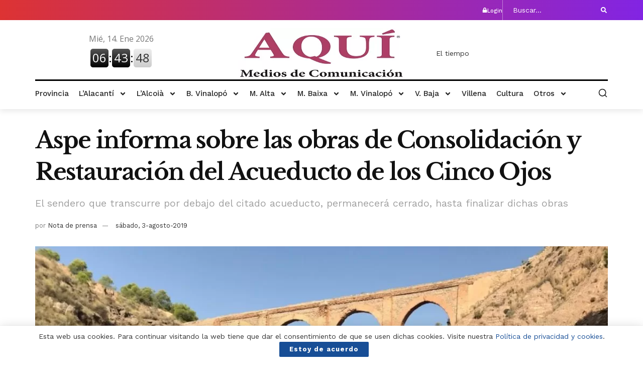

--- FILE ---
content_type: text/html; charset=UTF-8
request_url: https://aquimediosdecomunicacion.com/2019/08/03/aspe-informa-sobre-las-obras-de-consolidacion-y-restauracion-del-acueducto-de-los-cinco-ojos/
body_size: 227045
content:
<!DOCTYPE html>
<html lang="es">
<head>
	<meta charset="UTF-8">
	<meta name="viewport" content="width=device-width, initial-scale=1.0, viewport-fit=cover" />		<meta name='robots' content='noindex, follow' />
			<script type="text/javascript">
			  var jnews_ajax_url = '/?ajax-request=jnews'
			</script>
			<script type="text/javascript">;window.jnews=window.jnews||{},window.jnews.library=window.jnews.library||{},window.jnews.library=function(){"use strict";var e=this;e.win=window,e.doc=document,e.noop=function(){},e.globalBody=e.doc.getElementsByTagName("body")[0],e.globalBody=e.globalBody?e.globalBody:e.doc,e.win.jnewsDataStorage=e.win.jnewsDataStorage||{_storage:new WeakMap,put:function(e,t,n){this._storage.has(e)||this._storage.set(e,new Map),this._storage.get(e).set(t,n)},get:function(e,t){return this._storage.get(e).get(t)},has:function(e,t){return this._storage.has(e)&&this._storage.get(e).has(t)},remove:function(e,t){var n=this._storage.get(e).delete(t);return 0===!this._storage.get(e).size&&this._storage.delete(e),n}},e.windowWidth=function(){return e.win.innerWidth||e.docEl.clientWidth||e.globalBody.clientWidth},e.windowHeight=function(){return e.win.innerHeight||e.docEl.clientHeight||e.globalBody.clientHeight},e.requestAnimationFrame=e.win.requestAnimationFrame||e.win.webkitRequestAnimationFrame||e.win.mozRequestAnimationFrame||e.win.msRequestAnimationFrame||window.oRequestAnimationFrame||function(e){return setTimeout(e,1e3/60)},e.cancelAnimationFrame=e.win.cancelAnimationFrame||e.win.webkitCancelAnimationFrame||e.win.webkitCancelRequestAnimationFrame||e.win.mozCancelAnimationFrame||e.win.msCancelRequestAnimationFrame||e.win.oCancelRequestAnimationFrame||function(e){clearTimeout(e)},e.classListSupport="classList"in document.createElement("_"),e.hasClass=e.classListSupport?function(e,t){return e.classList.contains(t)}:function(e,t){return e.className.indexOf(t)>=0},e.addClass=e.classListSupport?function(t,n){e.hasClass(t,n)||t.classList.add(n)}:function(t,n){e.hasClass(t,n)||(t.className+=" "+n)},e.removeClass=e.classListSupport?function(t,n){e.hasClass(t,n)&&t.classList.remove(n)}:function(t,n){e.hasClass(t,n)&&(t.className=t.className.replace(n,""))},e.objKeys=function(e){var t=[];for(var n in e)Object.prototype.hasOwnProperty.call(e,n)&&t.push(n);return t},e.isObjectSame=function(e,t){var n=!0;return JSON.stringify(e)!==JSON.stringify(t)&&(n=!1),n},e.extend=function(){for(var e,t,n,o=arguments[0]||{},i=1,a=arguments.length;i<a;i++)if(null!==(e=arguments[i]))for(t in e)o!==(n=e[t])&&void 0!==n&&(o[t]=n);return o},e.dataStorage=e.win.jnewsDataStorage,e.isVisible=function(e){return 0!==e.offsetWidth&&0!==e.offsetHeight||e.getBoundingClientRect().length},e.getHeight=function(e){return e.offsetHeight||e.clientHeight||e.getBoundingClientRect().height},e.getWidth=function(e){return e.offsetWidth||e.clientWidth||e.getBoundingClientRect().width},e.supportsPassive=!1;try{var t=Object.defineProperty({},"passive",{get:function(){e.supportsPassive=!0}});"createEvent"in e.doc?e.win.addEventListener("test",null,t):"fireEvent"in e.doc&&e.win.attachEvent("test",null)}catch(e){}e.passiveOption=!!e.supportsPassive&&{passive:!0},e.setStorage=function(e,t){e="jnews-"+e;var n={expired:Math.floor(((new Date).getTime()+432e5)/1e3)};t=Object.assign(n,t);localStorage.setItem(e,JSON.stringify(t))},e.getStorage=function(e){e="jnews-"+e;var t=localStorage.getItem(e);return null!==t&&0<t.length?JSON.parse(localStorage.getItem(e)):{}},e.expiredStorage=function(){var t,n="jnews-";for(var o in localStorage)o.indexOf(n)>-1&&"undefined"!==(t=e.getStorage(o.replace(n,""))).expired&&t.expired<Math.floor((new Date).getTime()/1e3)&&localStorage.removeItem(o)},e.addEvents=function(t,n,o){for(var i in n){var a=["touchstart","touchmove"].indexOf(i)>=0&&!o&&e.passiveOption;"createEvent"in e.doc?t.addEventListener(i,n[i],a):"fireEvent"in e.doc&&t.attachEvent("on"+i,n[i])}},e.removeEvents=function(t,n){for(var o in n)"createEvent"in e.doc?t.removeEventListener(o,n[o]):"fireEvent"in e.doc&&t.detachEvent("on"+o,n[o])},e.triggerEvents=function(t,n,o){var i;o=o||{detail:null};return"createEvent"in e.doc?(!(i=e.doc.createEvent("CustomEvent")||new CustomEvent(n)).initCustomEvent||i.initCustomEvent(n,!0,!1,o),void t.dispatchEvent(i)):"fireEvent"in e.doc?((i=e.doc.createEventObject()).eventType=n,void t.fireEvent("on"+i.eventType,i)):void 0},e.getParents=function(t,n){void 0===n&&(n=e.doc);for(var o=[],i=t.parentNode,a=!1;!a;)if(i){var r=i;r.querySelectorAll(n).length?a=!0:(o.push(r),i=r.parentNode)}else o=[],a=!0;return o},e.forEach=function(e,t,n){for(var o=0,i=e.length;o<i;o++)t.call(n,e[o],o)},e.getText=function(e){return e.innerText||e.textContent},e.setText=function(e,t){var n="object"==typeof t?t.innerText||t.textContent:t;e.innerText&&(e.innerText=n),e.textContent&&(e.textContent=n)},e.httpBuildQuery=function(t){return e.objKeys(t).reduce(function t(n){var o=arguments.length>1&&void 0!==arguments[1]?arguments[1]:null;return function(i,a){var r=n[a];a=encodeURIComponent(a);var s=o?"".concat(o,"[").concat(a,"]"):a;return null==r||"function"==typeof r?(i.push("".concat(s,"=")),i):["number","boolean","string"].includes(typeof r)?(i.push("".concat(s,"=").concat(encodeURIComponent(r))),i):(i.push(e.objKeys(r).reduce(t(r,s),[]).join("&")),i)}}(t),[]).join("&")},e.get=function(t,n,o,i){return o="function"==typeof o?o:e.noop,e.ajax("GET",t,n,o,i)},e.post=function(t,n,o,i){return o="function"==typeof o?o:e.noop,e.ajax("POST",t,n,o,i)},e.ajax=function(t,n,o,i,a){var r=new XMLHttpRequest,s=n,c=e.httpBuildQuery(o);if(t=-1!=["GET","POST"].indexOf(t)?t:"GET",r.open(t,s+("GET"==t?"?"+c:""),!0),"POST"==t&&r.setRequestHeader("Content-type","application/x-www-form-urlencoded"),r.setRequestHeader("X-Requested-With","XMLHttpRequest"),r.onreadystatechange=function(){4===r.readyState&&200<=r.status&&300>r.status&&"function"==typeof i&&i.call(void 0,r.response)},void 0!==a&&!a){return{xhr:r,send:function(){r.send("POST"==t?c:null)}}}return r.send("POST"==t?c:null),{xhr:r}},e.scrollTo=function(t,n,o){function i(e,t,n){this.start=this.position(),this.change=e-this.start,this.currentTime=0,this.increment=20,this.duration=void 0===n?500:n,this.callback=t,this.finish=!1,this.animateScroll()}return Math.easeInOutQuad=function(e,t,n,o){return(e/=o/2)<1?n/2*e*e+t:-n/2*(--e*(e-2)-1)+t},i.prototype.stop=function(){this.finish=!0},i.prototype.move=function(t){e.doc.documentElement.scrollTop=t,e.globalBody.parentNode.scrollTop=t,e.globalBody.scrollTop=t},i.prototype.position=function(){return e.doc.documentElement.scrollTop||e.globalBody.parentNode.scrollTop||e.globalBody.scrollTop},i.prototype.animateScroll=function(){this.currentTime+=this.increment;var t=Math.easeInOutQuad(this.currentTime,this.start,this.change,this.duration);this.move(t),this.currentTime<this.duration&&!this.finish?e.requestAnimationFrame.call(e.win,this.animateScroll.bind(this)):this.callback&&"function"==typeof this.callback&&this.callback()},new i(t,n,o)},e.unwrap=function(t){var n,o=t;e.forEach(t,(function(e,t){n?n+=e:n=e})),o.replaceWith(n)},e.performance={start:function(e){performance.mark(e+"Start")},stop:function(e){performance.mark(e+"End"),performance.measure(e,e+"Start",e+"End")}},e.fps=function(){var t=0,n=0,o=0;!function(){var i=t=0,a=0,r=0,s=document.getElementById("fpsTable"),c=function(t){void 0===document.getElementsByTagName("body")[0]?e.requestAnimationFrame.call(e.win,(function(){c(t)})):document.getElementsByTagName("body")[0].appendChild(t)};null===s&&((s=document.createElement("div")).style.position="fixed",s.style.top="120px",s.style.left="10px",s.style.width="100px",s.style.height="20px",s.style.border="1px solid black",s.style.fontSize="11px",s.style.zIndex="100000",s.style.backgroundColor="white",s.id="fpsTable",c(s));var l=function(){o++,n=Date.now(),(a=(o/(r=(n-t)/1e3)).toPrecision(2))!=i&&(i=a,s.innerHTML=i+"fps"),1<r&&(t=n,o=0),e.requestAnimationFrame.call(e.win,l)};l()}()},e.instr=function(e,t){for(var n=0;n<t.length;n++)if(-1!==e.toLowerCase().indexOf(t[n].toLowerCase()))return!0},e.winLoad=function(t,n){function o(o){if("complete"===e.doc.readyState||"interactive"===e.doc.readyState)return!o||n?setTimeout(t,n||1):t(o),1}o()||e.addEvents(e.win,{load:o})},e.docReady=function(t,n){function o(o){if("complete"===e.doc.readyState||"interactive"===e.doc.readyState)return!o||n?setTimeout(t,n||1):t(o),1}o()||e.addEvents(e.doc,{DOMContentLoaded:o})},e.fireOnce=function(){e.docReady((function(){e.assets=e.assets||[],e.assets.length&&(e.boot(),e.load_assets())}),50)},e.boot=function(){e.length&&e.doc.querySelectorAll("style[media]").forEach((function(e){"not all"==e.getAttribute("media")&&e.removeAttribute("media")}))},e.create_js=function(t,n){var o=e.doc.createElement("script");switch(o.setAttribute("src",t),n){case"defer":o.setAttribute("defer",!0);break;case"async":o.setAttribute("async",!0);break;case"deferasync":o.setAttribute("defer",!0),o.setAttribute("async",!0)}e.globalBody.appendChild(o)},e.load_assets=function(){"object"==typeof e.assets&&e.forEach(e.assets.slice(0),(function(t,n){var o="";t.defer&&(o+="defer"),t.async&&(o+="async"),e.create_js(t.url,o);var i=e.assets.indexOf(t);i>-1&&e.assets.splice(i,1)})),e.assets=jnewsoption.au_scripts=window.jnewsads=[]},e.setCookie=function(e,t,n){var o="";if(n){var i=new Date;i.setTime(i.getTime()+24*n*60*60*1e3),o="; expires="+i.toUTCString()}document.cookie=e+"="+(t||"")+o+"; path=/"},e.getCookie=function(e){for(var t=e+"=",n=document.cookie.split(";"),o=0;o<n.length;o++){for(var i=n[o];" "==i.charAt(0);)i=i.substring(1,i.length);if(0==i.indexOf(t))return i.substring(t.length,i.length)}return null},e.eraseCookie=function(e){document.cookie=e+"=; Path=/; Expires=Thu, 01 Jan 1970 00:00:01 GMT;"},e.docReady((function(){e.globalBody=e.globalBody==e.doc?e.doc.getElementsByTagName("body")[0]:e.globalBody,e.globalBody=e.globalBody?e.globalBody:e.doc})),e.winLoad((function(){e.winLoad((function(){var t=!1;if(void 0!==window.jnewsadmin)if(void 0!==window.file_version_checker){var n=e.objKeys(window.file_version_checker);n.length?n.forEach((function(e){t||"10.0.4"===window.file_version_checker[e]||(t=!0)})):t=!0}else t=!0;t&&(window.jnewsHelper.getMessage(),window.jnewsHelper.getNotice())}),2500)}))},window.jnews.library=new window.jnews.library;</script>
	<!-- This site is optimized with the Yoast SEO plugin v26.6 - https://yoast.com/wordpress/plugins/seo/ -->
	<title>Aspe informa sobre las obras de Consolidación y Restauración del Acueducto de los Cinco Ojos - AQUÍ Medios de Comunicación</title>
	<meta property="og:locale" content="es_ES" />
	<meta property="og:type" content="article" />
	<meta property="og:title" content="Aspe informa sobre las obras de Consolidación y Restauración del Acueducto de los Cinco Ojos - AQUÍ Medios de Comunicación" />
	<meta property="og:description" content="Con motivo de las obras que se están realizando para la consolidación y restauración del Acueducto de los Cinco Ojos, el sendero que transcurre por debajo del citado acueducto, permanecerá cerrado al paso de personas ajenas a las obras, hasta finalizar dichas obras (de agosto a octubre). Las citadas obras serán realizadas aproximadamente durante los [&hellip;]" />
	<meta property="og:url" content="https://aquimediosdecomunicacion.com/2019/08/03/aspe-informa-sobre-las-obras-de-consolidacion-y-restauracion-del-acueducto-de-los-cinco-ojos/" />
	<meta property="og:site_name" content="AQUÍ Medios de Comunicación" />
	<meta property="article:published_time" content="2019-08-03T10:45:51+00:00" />
	<meta property="article:modified_time" content="2021-01-23T21:05:26+00:00" />
	<meta property="og:image" content="https://aquimediosdecomunicacion.com/wp-content/uploads/2021/01/aspe-acueducto-agosto-2019-e1564822328937.jpg" />
	<meta property="og:image:width" content="1066" />
	<meta property="og:image:height" content="800" />
	<meta property="og:image:type" content="image/jpeg" />
	<meta name="author" content="Nota de prensa" />
	<meta name="twitter:card" content="summary_large_image" />
	<meta name="twitter:label1" content="Escrito por" />
	<meta name="twitter:data1" content="Nota de prensa" />
	<meta name="twitter:label2" content="Tiempo de lectura" />
	<meta name="twitter:data2" content="1 minuto" />
	<script type="application/ld+json" class="yoast-schema-graph">{"@context":"https://schema.org","@graph":[{"@type":"WebPage","@id":"https://aquimediosdecomunicacion.com/2019/08/03/aspe-informa-sobre-las-obras-de-consolidacion-y-restauracion-del-acueducto-de-los-cinco-ojos/","url":"https://aquimediosdecomunicacion.com/2019/08/03/aspe-informa-sobre-las-obras-de-consolidacion-y-restauracion-del-acueducto-de-los-cinco-ojos/","name":"Aspe informa sobre las obras de Consolidación y Restauración del Acueducto de los Cinco Ojos - AQUÍ Medios de Comunicación","isPartOf":{"@id":"https://aquimediosdecomunicacion.com/#website"},"primaryImageOfPage":{"@id":"https://aquimediosdecomunicacion.com/2019/08/03/aspe-informa-sobre-las-obras-de-consolidacion-y-restauracion-del-acueducto-de-los-cinco-ojos/#primaryimage"},"image":{"@id":"https://aquimediosdecomunicacion.com/2019/08/03/aspe-informa-sobre-las-obras-de-consolidacion-y-restauracion-del-acueducto-de-los-cinco-ojos/#primaryimage"},"thumbnailUrl":"https://aquimediosdecomunicacion.com/wp-content/uploads/2021/01/aspe-acueducto-agosto-2019-e1564822328937.jpg","datePublished":"2019-08-03T10:45:51+00:00","dateModified":"2021-01-23T21:05:26+00:00","author":{"@id":"https://aquimediosdecomunicacion.com/#/schema/person/5e62e04f6157154301e3d791f6ded1fe"},"breadcrumb":{"@id":"https://aquimediosdecomunicacion.com/2019/08/03/aspe-informa-sobre-las-obras-de-consolidacion-y-restauracion-del-acueducto-de-los-cinco-ojos/#breadcrumb"},"inLanguage":"es","potentialAction":[{"@type":"ReadAction","target":["https://aquimediosdecomunicacion.com/2019/08/03/aspe-informa-sobre-las-obras-de-consolidacion-y-restauracion-del-acueducto-de-los-cinco-ojos/"]}]},{"@type":"ImageObject","inLanguage":"es","@id":"https://aquimediosdecomunicacion.com/2019/08/03/aspe-informa-sobre-las-obras-de-consolidacion-y-restauracion-del-acueducto-de-los-cinco-ojos/#primaryimage","url":"https://aquimediosdecomunicacion.com/wp-content/uploads/2021/01/aspe-acueducto-agosto-2019-e1564822328937.jpg","contentUrl":"https://aquimediosdecomunicacion.com/wp-content/uploads/2021/01/aspe-acueducto-agosto-2019-e1564822328937.jpg","width":1066,"height":800,"caption":"aspe-acueducto-agosto-2019"},{"@type":"BreadcrumbList","@id":"https://aquimediosdecomunicacion.com/2019/08/03/aspe-informa-sobre-las-obras-de-consolidacion-y-restauracion-del-acueducto-de-los-cinco-ojos/#breadcrumb","itemListElement":[{"@type":"ListItem","position":1,"name":"Portada","item":"https://aquimediosdecomunicacion.com/"},{"@type":"ListItem","position":2,"name":"Aspe informa sobre las obras de Consolidación y Restauración del Acueducto de los Cinco Ojos"}]},{"@type":"WebSite","@id":"https://aquimediosdecomunicacion.com/#website","url":"https://aquimediosdecomunicacion.com/","name":"AQUÍ Medios de Comunicación","description":"Periodico Digital","potentialAction":[{"@type":"SearchAction","target":{"@type":"EntryPoint","urlTemplate":"https://aquimediosdecomunicacion.com/?s={search_term_string}"},"query-input":{"@type":"PropertyValueSpecification","valueRequired":true,"valueName":"search_term_string"}}],"inLanguage":"es"},{"@type":"Person","@id":"https://aquimediosdecomunicacion.com/#/schema/person/5e62e04f6157154301e3d791f6ded1fe","name":"Nota de prensa","image":{"@type":"ImageObject","inLanguage":"es","@id":"https://aquimediosdecomunicacion.com/#/schema/person/image/","url":"https://secure.gravatar.com/avatar/3afefda61af1cb70626c6e9a64fc723e9c90828eb3f691ed704b8d57ab06801e?s=96&d=mm&r=g","contentUrl":"https://secure.gravatar.com/avatar/3afefda61af1cb70626c6e9a64fc723e9c90828eb3f691ed704b8d57ab06801e?s=96&d=mm&r=g","caption":"Nota de prensa"}}]}</script>
	<!-- / Yoast SEO plugin. -->


<link rel='dns-prefetch' href='//fonts.googleapis.com' />
<link rel='preconnect' href='https://fonts.gstatic.com' />
<link rel="alternate" type="application/rss+xml" title="AQUÍ Medios de Comunicación &raquo; Feed" href="https://aquimediosdecomunicacion.com/feed/" />
<link rel="alternate" type="application/rss+xml" title="AQUÍ Medios de Comunicación &raquo; Feed de los comentarios" href="https://aquimediosdecomunicacion.com/comments/feed/" />
<link rel="alternate" title="oEmbed (JSON)" type="application/json+oembed" href="https://aquimediosdecomunicacion.com/wp-json/oembed/1.0/embed?url=https%3A%2F%2Faquimediosdecomunicacion.com%2F2019%2F08%2F03%2Faspe-informa-sobre-las-obras-de-consolidacion-y-restauracion-del-acueducto-de-los-cinco-ojos%2F" />
<link rel="alternate" title="oEmbed (XML)" type="text/xml+oembed" href="https://aquimediosdecomunicacion.com/wp-json/oembed/1.0/embed?url=https%3A%2F%2Faquimediosdecomunicacion.com%2F2019%2F08%2F03%2Faspe-informa-sobre-las-obras-de-consolidacion-y-restauracion-del-acueducto-de-los-cinco-ojos%2F&#038;format=xml" />
<style id='wp-img-auto-sizes-contain-inline-css' type='text/css'>
img:is([sizes=auto i],[sizes^="auto," i]){contain-intrinsic-size:3000px 1500px}
/*# sourceURL=wp-img-auto-sizes-contain-inline-css */
</style>

<style id='wp-emoji-styles-inline-css' type='text/css'>

	img.wp-smiley, img.emoji {
		display: inline !important;
		border: none !important;
		box-shadow: none !important;
		height: 1em !important;
		width: 1em !important;
		margin: 0 0.07em !important;
		vertical-align: -0.1em !important;
		background: none !important;
		padding: 0 !important;
	}
/*# sourceURL=wp-emoji-styles-inline-css */
</style>
<link rel='stylesheet' id='wp-block-library-css' href='https://aquimediosdecomunicacion.com/wp-includes/css/dist/block-library/style.min.css?ver=3d8f4737647aa7c20bbfd184683e5b37' type='text/css' media='all' />
<style id='classic-theme-styles-inline-css' type='text/css'>
/*! This file is auto-generated */
.wp-block-button__link{color:#fff;background-color:#32373c;border-radius:9999px;box-shadow:none;text-decoration:none;padding:calc(.667em + 2px) calc(1.333em + 2px);font-size:1.125em}.wp-block-file__button{background:#32373c;color:#fff;text-decoration:none}
/*# sourceURL=/wp-includes/css/classic-themes.min.css */
</style>
<link rel='stylesheet' id='jnews-faq-css' href='https://aquimediosdecomunicacion.com/wp-content/plugins/jnews-essential/assets/css/faq.css?ver=12.0.1' type='text/css' media='all' />
<style id='global-styles-inline-css' type='text/css'>
:root{--wp--preset--aspect-ratio--square: 1;--wp--preset--aspect-ratio--4-3: 4/3;--wp--preset--aspect-ratio--3-4: 3/4;--wp--preset--aspect-ratio--3-2: 3/2;--wp--preset--aspect-ratio--2-3: 2/3;--wp--preset--aspect-ratio--16-9: 16/9;--wp--preset--aspect-ratio--9-16: 9/16;--wp--preset--color--black: #000000;--wp--preset--color--cyan-bluish-gray: #abb8c3;--wp--preset--color--white: #ffffff;--wp--preset--color--pale-pink: #f78da7;--wp--preset--color--vivid-red: #cf2e2e;--wp--preset--color--luminous-vivid-orange: #ff6900;--wp--preset--color--luminous-vivid-amber: #fcb900;--wp--preset--color--light-green-cyan: #7bdcb5;--wp--preset--color--vivid-green-cyan: #00d084;--wp--preset--color--pale-cyan-blue: #8ed1fc;--wp--preset--color--vivid-cyan-blue: #0693e3;--wp--preset--color--vivid-purple: #9b51e0;--wp--preset--gradient--vivid-cyan-blue-to-vivid-purple: linear-gradient(135deg,rgb(6,147,227) 0%,rgb(155,81,224) 100%);--wp--preset--gradient--light-green-cyan-to-vivid-green-cyan: linear-gradient(135deg,rgb(122,220,180) 0%,rgb(0,208,130) 100%);--wp--preset--gradient--luminous-vivid-amber-to-luminous-vivid-orange: linear-gradient(135deg,rgb(252,185,0) 0%,rgb(255,105,0) 100%);--wp--preset--gradient--luminous-vivid-orange-to-vivid-red: linear-gradient(135deg,rgb(255,105,0) 0%,rgb(207,46,46) 100%);--wp--preset--gradient--very-light-gray-to-cyan-bluish-gray: linear-gradient(135deg,rgb(238,238,238) 0%,rgb(169,184,195) 100%);--wp--preset--gradient--cool-to-warm-spectrum: linear-gradient(135deg,rgb(74,234,220) 0%,rgb(151,120,209) 20%,rgb(207,42,186) 40%,rgb(238,44,130) 60%,rgb(251,105,98) 80%,rgb(254,248,76) 100%);--wp--preset--gradient--blush-light-purple: linear-gradient(135deg,rgb(255,206,236) 0%,rgb(152,150,240) 100%);--wp--preset--gradient--blush-bordeaux: linear-gradient(135deg,rgb(254,205,165) 0%,rgb(254,45,45) 50%,rgb(107,0,62) 100%);--wp--preset--gradient--luminous-dusk: linear-gradient(135deg,rgb(255,203,112) 0%,rgb(199,81,192) 50%,rgb(65,88,208) 100%);--wp--preset--gradient--pale-ocean: linear-gradient(135deg,rgb(255,245,203) 0%,rgb(182,227,212) 50%,rgb(51,167,181) 100%);--wp--preset--gradient--electric-grass: linear-gradient(135deg,rgb(202,248,128) 0%,rgb(113,206,126) 100%);--wp--preset--gradient--midnight: linear-gradient(135deg,rgb(2,3,129) 0%,rgb(40,116,252) 100%);--wp--preset--font-size--small: 13px;--wp--preset--font-size--medium: 20px;--wp--preset--font-size--large: 36px;--wp--preset--font-size--x-large: 42px;--wp--preset--spacing--20: 0.44rem;--wp--preset--spacing--30: 0.67rem;--wp--preset--spacing--40: 1rem;--wp--preset--spacing--50: 1.5rem;--wp--preset--spacing--60: 2.25rem;--wp--preset--spacing--70: 3.38rem;--wp--preset--spacing--80: 5.06rem;--wp--preset--shadow--natural: 6px 6px 9px rgba(0, 0, 0, 0.2);--wp--preset--shadow--deep: 12px 12px 50px rgba(0, 0, 0, 0.4);--wp--preset--shadow--sharp: 6px 6px 0px rgba(0, 0, 0, 0.2);--wp--preset--shadow--outlined: 6px 6px 0px -3px rgb(255, 255, 255), 6px 6px rgb(0, 0, 0);--wp--preset--shadow--crisp: 6px 6px 0px rgb(0, 0, 0);}:where(.is-layout-flex){gap: 0.5em;}:where(.is-layout-grid){gap: 0.5em;}body .is-layout-flex{display: flex;}.is-layout-flex{flex-wrap: wrap;align-items: center;}.is-layout-flex > :is(*, div){margin: 0;}body .is-layout-grid{display: grid;}.is-layout-grid > :is(*, div){margin: 0;}:where(.wp-block-columns.is-layout-flex){gap: 2em;}:where(.wp-block-columns.is-layout-grid){gap: 2em;}:where(.wp-block-post-template.is-layout-flex){gap: 1.25em;}:where(.wp-block-post-template.is-layout-grid){gap: 1.25em;}.has-black-color{color: var(--wp--preset--color--black) !important;}.has-cyan-bluish-gray-color{color: var(--wp--preset--color--cyan-bluish-gray) !important;}.has-white-color{color: var(--wp--preset--color--white) !important;}.has-pale-pink-color{color: var(--wp--preset--color--pale-pink) !important;}.has-vivid-red-color{color: var(--wp--preset--color--vivid-red) !important;}.has-luminous-vivid-orange-color{color: var(--wp--preset--color--luminous-vivid-orange) !important;}.has-luminous-vivid-amber-color{color: var(--wp--preset--color--luminous-vivid-amber) !important;}.has-light-green-cyan-color{color: var(--wp--preset--color--light-green-cyan) !important;}.has-vivid-green-cyan-color{color: var(--wp--preset--color--vivid-green-cyan) !important;}.has-pale-cyan-blue-color{color: var(--wp--preset--color--pale-cyan-blue) !important;}.has-vivid-cyan-blue-color{color: var(--wp--preset--color--vivid-cyan-blue) !important;}.has-vivid-purple-color{color: var(--wp--preset--color--vivid-purple) !important;}.has-black-background-color{background-color: var(--wp--preset--color--black) !important;}.has-cyan-bluish-gray-background-color{background-color: var(--wp--preset--color--cyan-bluish-gray) !important;}.has-white-background-color{background-color: var(--wp--preset--color--white) !important;}.has-pale-pink-background-color{background-color: var(--wp--preset--color--pale-pink) !important;}.has-vivid-red-background-color{background-color: var(--wp--preset--color--vivid-red) !important;}.has-luminous-vivid-orange-background-color{background-color: var(--wp--preset--color--luminous-vivid-orange) !important;}.has-luminous-vivid-amber-background-color{background-color: var(--wp--preset--color--luminous-vivid-amber) !important;}.has-light-green-cyan-background-color{background-color: var(--wp--preset--color--light-green-cyan) !important;}.has-vivid-green-cyan-background-color{background-color: var(--wp--preset--color--vivid-green-cyan) !important;}.has-pale-cyan-blue-background-color{background-color: var(--wp--preset--color--pale-cyan-blue) !important;}.has-vivid-cyan-blue-background-color{background-color: var(--wp--preset--color--vivid-cyan-blue) !important;}.has-vivid-purple-background-color{background-color: var(--wp--preset--color--vivid-purple) !important;}.has-black-border-color{border-color: var(--wp--preset--color--black) !important;}.has-cyan-bluish-gray-border-color{border-color: var(--wp--preset--color--cyan-bluish-gray) !important;}.has-white-border-color{border-color: var(--wp--preset--color--white) !important;}.has-pale-pink-border-color{border-color: var(--wp--preset--color--pale-pink) !important;}.has-vivid-red-border-color{border-color: var(--wp--preset--color--vivid-red) !important;}.has-luminous-vivid-orange-border-color{border-color: var(--wp--preset--color--luminous-vivid-orange) !important;}.has-luminous-vivid-amber-border-color{border-color: var(--wp--preset--color--luminous-vivid-amber) !important;}.has-light-green-cyan-border-color{border-color: var(--wp--preset--color--light-green-cyan) !important;}.has-vivid-green-cyan-border-color{border-color: var(--wp--preset--color--vivid-green-cyan) !important;}.has-pale-cyan-blue-border-color{border-color: var(--wp--preset--color--pale-cyan-blue) !important;}.has-vivid-cyan-blue-border-color{border-color: var(--wp--preset--color--vivid-cyan-blue) !important;}.has-vivid-purple-border-color{border-color: var(--wp--preset--color--vivid-purple) !important;}.has-vivid-cyan-blue-to-vivid-purple-gradient-background{background: var(--wp--preset--gradient--vivid-cyan-blue-to-vivid-purple) !important;}.has-light-green-cyan-to-vivid-green-cyan-gradient-background{background: var(--wp--preset--gradient--light-green-cyan-to-vivid-green-cyan) !important;}.has-luminous-vivid-amber-to-luminous-vivid-orange-gradient-background{background: var(--wp--preset--gradient--luminous-vivid-amber-to-luminous-vivid-orange) !important;}.has-luminous-vivid-orange-to-vivid-red-gradient-background{background: var(--wp--preset--gradient--luminous-vivid-orange-to-vivid-red) !important;}.has-very-light-gray-to-cyan-bluish-gray-gradient-background{background: var(--wp--preset--gradient--very-light-gray-to-cyan-bluish-gray) !important;}.has-cool-to-warm-spectrum-gradient-background{background: var(--wp--preset--gradient--cool-to-warm-spectrum) !important;}.has-blush-light-purple-gradient-background{background: var(--wp--preset--gradient--blush-light-purple) !important;}.has-blush-bordeaux-gradient-background{background: var(--wp--preset--gradient--blush-bordeaux) !important;}.has-luminous-dusk-gradient-background{background: var(--wp--preset--gradient--luminous-dusk) !important;}.has-pale-ocean-gradient-background{background: var(--wp--preset--gradient--pale-ocean) !important;}.has-electric-grass-gradient-background{background: var(--wp--preset--gradient--electric-grass) !important;}.has-midnight-gradient-background{background: var(--wp--preset--gradient--midnight) !important;}.has-small-font-size{font-size: var(--wp--preset--font-size--small) !important;}.has-medium-font-size{font-size: var(--wp--preset--font-size--medium) !important;}.has-large-font-size{font-size: var(--wp--preset--font-size--large) !important;}.has-x-large-font-size{font-size: var(--wp--preset--font-size--x-large) !important;}
:where(.wp-block-post-template.is-layout-flex){gap: 1.25em;}:where(.wp-block-post-template.is-layout-grid){gap: 1.25em;}
:where(.wp-block-term-template.is-layout-flex){gap: 1.25em;}:where(.wp-block-term-template.is-layout-grid){gap: 1.25em;}
:where(.wp-block-columns.is-layout-flex){gap: 2em;}:where(.wp-block-columns.is-layout-grid){gap: 2em;}
:root :where(.wp-block-pullquote){font-size: 1.5em;line-height: 1.6;}
/*# sourceURL=global-styles-inline-css */
</style>
<link rel='stylesheet' id='piopialob_style-css' href='https://aquimediosdecomunicacion.com/wp-content/plugins/vcgs-toolbox/css/piopialob.css?ver=1.9.6.2' type='text/css' media='all' />
<link rel='stylesheet' id='jnews-parent-style-css' href='https://aquimediosdecomunicacion.com/wp-content/themes/jnews/style.css?ver=3d8f4737647aa7c20bbfd184683e5b37' type='text/css' media='all' />
<link rel='stylesheet' id='js_composer_front-css' href='https://aquimediosdecomunicacion.com/wp-content/plugins/js_composer/assets/css/js_composer.min.css?ver=8.6.1' type='text/css' media='all' />
<link rel='stylesheet' id='elementor-frontend-css' href='https://aquimediosdecomunicacion.com/wp-content/plugins/elementor/assets/css/frontend.min.css?ver=3.34.0' type='text/css' media='all' />
<link rel='stylesheet' id='widget-icon-box-css' href='https://aquimediosdecomunicacion.com/wp-content/plugins/elementor/assets/css/widget-icon-box.min.css?ver=3.34.0' type='text/css' media='all' />
<link rel='stylesheet' id='widget-image-css' href='https://aquimediosdecomunicacion.com/wp-content/plugins/elementor/assets/css/widget-image.min.css?ver=3.34.0' type='text/css' media='all' />
<link rel='stylesheet' id='widget-divider-css' href='https://aquimediosdecomunicacion.com/wp-content/plugins/elementor/assets/css/widget-divider.min.css?ver=3.34.0' type='text/css' media='all' />
<link rel='stylesheet' id='widget-nav-menu-css' href='https://aquimediosdecomunicacion.com/wp-content/plugins/elementor-pro/assets/css/widget-nav-menu.min.css?ver=3.32.2' type='text/css' media='all' />
<link rel='stylesheet' id='e-sticky-css' href='https://aquimediosdecomunicacion.com/wp-content/plugins/elementor-pro/assets/css/modules/sticky.min.css?ver=3.32.2' type='text/css' media='all' />
<link rel='stylesheet' id='widget-heading-css' href='https://aquimediosdecomunicacion.com/wp-content/plugins/elementor/assets/css/widget-heading.min.css?ver=3.34.0' type='text/css' media='all' />
<link rel='stylesheet' id='widget-posts-css' href='https://aquimediosdecomunicacion.com/wp-content/plugins/elementor-pro/assets/css/widget-posts.min.css?ver=3.32.2' type='text/css' media='all' />
<link rel='stylesheet' id='swiper-css' href='https://aquimediosdecomunicacion.com/wp-content/plugins/elementor/assets/lib/swiper/v8/css/swiper.min.css?ver=8.4.5' type='text/css' media='all' />
<link rel='stylesheet' id='e-swiper-css' href='https://aquimediosdecomunicacion.com/wp-content/plugins/elementor/assets/css/conditionals/e-swiper.min.css?ver=3.34.0' type='text/css' media='all' />
<link rel='stylesheet' id='jet-blocks-css' href='https://aquimediosdecomunicacion.com/wp-content/uploads/elementor/css/custom-jet-blocks.css?ver=1.3.22' type='text/css' media='all' />
<link rel='stylesheet' id='elementor-post-316-css' href='https://aquimediosdecomunicacion.com/wp-content/uploads/elementor/css/post-316.css?ver=1766976812' type='text/css' media='all' />
<link rel='stylesheet' id='jet-engine-frontend-css' href='https://aquimediosdecomunicacion.com/wp-content/plugins/jet-engine/assets/css/frontend.css?ver=3.8.1.2' type='text/css' media='all' />
<link rel='stylesheet' id='elementor-post-76-css' href='https://aquimediosdecomunicacion.com/wp-content/uploads/elementor/css/post-76.css?ver=1766976812' type='text/css' media='all' />
<link rel='stylesheet' id='elementor-post-235-css' href='https://aquimediosdecomunicacion.com/wp-content/uploads/elementor/css/post-235.css?ver=1766976812' type='text/css' media='all' />
<link rel='stylesheet' id='newsletter-css' href='https://aquimediosdecomunicacion.com/wp-content/plugins/newsletter/style.css?ver=9.1.0' type='text/css' media='all' />
<link rel='stylesheet' id='jeg_customizer_font-css' href='//fonts.googleapis.com/css?family=Work+Sans%3Aregular%2C600%7CLibre+Baskerville%3Aregular%2Citalic%2C700%7CPT+Serif%3Aregular%2C700%2Citalic%2C700italic&#038;display=swap&#038;ver=1.3.0' type='text/css' media='all' />
<link rel='stylesheet' id='font-awesome-css' href='https://aquimediosdecomunicacion.com/wp-content/plugins/elementor/assets/lib/font-awesome/css/font-awesome.min.css?ver=4.7.0' type='text/css' media='all' />
<link rel='stylesheet' id='jnews-icon-css' href='https://aquimediosdecomunicacion.com/wp-content/themes/jnews/assets/fonts/jegicon/jegicon.css?ver=1.0.0' type='text/css' media='all' />
<link rel='stylesheet' id='jscrollpane-css' href='https://aquimediosdecomunicacion.com/wp-content/themes/jnews/assets/css/jquery.jscrollpane.css?ver=1.0.0' type='text/css' media='all' />
<link rel='stylesheet' id='oknav-css' href='https://aquimediosdecomunicacion.com/wp-content/themes/jnews/assets/css/okayNav.css?ver=1.0.0' type='text/css' media='all' />
<link rel='stylesheet' id='magnific-popup-css' href='https://aquimediosdecomunicacion.com/wp-content/themes/jnews/assets/css/magnific-popup.css?ver=1.0.0' type='text/css' media='all' />
<link rel='stylesheet' id='chosen-css' href='https://aquimediosdecomunicacion.com/wp-content/themes/jnews/assets/css/chosen/chosen.css?ver=1.0.0' type='text/css' media='all' />
<link rel='stylesheet' id='jnews-main-css' href='https://aquimediosdecomunicacion.com/wp-content/themes/jnews/assets/css/main.css?ver=1.0.0' type='text/css' media='all' />
<link rel='stylesheet' id='jnews-pages-css' href='https://aquimediosdecomunicacion.com/wp-content/themes/jnews/assets/css/pages.css?ver=1.0.0' type='text/css' media='all' />
<link rel='stylesheet' id='jnews-single-css' href='https://aquimediosdecomunicacion.com/wp-content/themes/jnews/assets/css/single.css?ver=1.0.0' type='text/css' media='all' />
<link rel='stylesheet' id='jnews-responsive-css' href='https://aquimediosdecomunicacion.com/wp-content/themes/jnews/assets/css/responsive.css?ver=1.0.0' type='text/css' media='all' />
<link rel='stylesheet' id='jnews-pb-temp-css' href='https://aquimediosdecomunicacion.com/wp-content/themes/jnews/assets/css/pb-temp.css?ver=1.0.0' type='text/css' media='all' />
<link rel='stylesheet' id='jnews-js-composer-css' href='https://aquimediosdecomunicacion.com/wp-content/themes/jnews/assets/css/js-composer-frontend.css?ver=1.0.0' type='text/css' media='all' />
<link rel='stylesheet' id='jnews-elementor-css' href='https://aquimediosdecomunicacion.com/wp-content/themes/jnews/assets/css/elementor-frontend.css?ver=1.0.0' type='text/css' media='all' />
<link rel='stylesheet' id='jnews-style-css' href='https://aquimediosdecomunicacion.com/wp-content/themes/jnews-child/style.css?ver=1.0.0' type='text/css' media='all' />
<link rel='stylesheet' id='jnews-darkmode-css' href='https://aquimediosdecomunicacion.com/wp-content/themes/jnews/assets/css/darkmode.css?ver=1.0.0' type='text/css' media='all' />
<link rel='stylesheet' id='jquery-chosen-css' href='https://aquimediosdecomunicacion.com/wp-content/plugins/jet-search/assets/lib/chosen/chosen.min.css?ver=1.8.7' type='text/css' media='all' />
<link rel='stylesheet' id='jet-search-css' href='https://aquimediosdecomunicacion.com/wp-content/plugins/jet-search/assets/css/jet-search.css?ver=3.5.15' type='text/css' media='all' />
<link rel='stylesheet' id='elementor-gf-roboto-css' href='https://fonts.googleapis.com/css?family=Roboto:100,100italic,200,200italic,300,300italic,400,400italic,500,500italic,600,600italic,700,700italic,800,800italic,900,900italic&#038;display=auto' type='text/css' media='all' />
<link rel='stylesheet' id='elementor-gf-robotoslab-css' href='https://fonts.googleapis.com/css?family=Roboto+Slab:100,100italic,200,200italic,300,300italic,400,400italic,500,500italic,600,600italic,700,700italic,800,800italic,900,900italic&#038;display=auto' type='text/css' media='all' />
<link rel='stylesheet' id='elementor-gf-worksans-css' href='https://fonts.googleapis.com/css?family=Work+Sans:100,100italic,200,200italic,300,300italic,400,400italic,500,500italic,600,600italic,700,700italic,800,800italic,900,900italic&#038;display=auto' type='text/css' media='all' />
<link rel='stylesheet' id='jnews-social-login-style-css' href='https://aquimediosdecomunicacion.com/wp-content/plugins/jnews-social-login/assets/css/plugin.css?ver=12.0.0' type='text/css' media='all' />
<link rel='stylesheet' id='jnews-select-share-css' href='https://aquimediosdecomunicacion.com/wp-content/plugins/jnews-social-share/assets/css/plugin.css' type='text/css' media='all' />
<link rel='stylesheet' id='jnews-weather-style-css' href='https://aquimediosdecomunicacion.com/wp-content/plugins/jnews-weather/assets/css/plugin.css?ver=12.0.0' type='text/css' media='all' />
<script type="text/javascript" src="https://aquimediosdecomunicacion.com/wp-includes/js/jquery/jquery.min.js?ver=3.7.1" id="jquery-core-js"></script>
<script type="text/javascript" src="https://aquimediosdecomunicacion.com/wp-includes/js/jquery/jquery-migrate.min.js?ver=3.4.1" id="jquery-migrate-js"></script>
<script type="text/javascript" src="https://aquimediosdecomunicacion.com/wp-includes/js/imagesloaded.min.js?ver=3d8f4737647aa7c20bbfd184683e5b37" id="imagesLoaded-js"></script>
<link rel="https://api.w.org/" href="https://aquimediosdecomunicacion.com/wp-json/" /><link rel="alternate" title="JSON" type="application/json" href="https://aquimediosdecomunicacion.com/wp-json/wp/v2/posts/54820" /><meta name="cdp-version" content="1.5.0" /><meta name="generator" content="Elementor 3.34.0; features: e_font_icon_svg; settings: css_print_method-external, google_font-enabled, font_display-auto">
			<style>
				.e-con.e-parent:nth-of-type(n+4):not(.e-lazyloaded):not(.e-no-lazyload),
				.e-con.e-parent:nth-of-type(n+4):not(.e-lazyloaded):not(.e-no-lazyload) * {
					background-image: none !important;
				}
				@media screen and (max-height: 1024px) {
					.e-con.e-parent:nth-of-type(n+3):not(.e-lazyloaded):not(.e-no-lazyload),
					.e-con.e-parent:nth-of-type(n+3):not(.e-lazyloaded):not(.e-no-lazyload) * {
						background-image: none !important;
					}
				}
				@media screen and (max-height: 640px) {
					.e-con.e-parent:nth-of-type(n+2):not(.e-lazyloaded):not(.e-no-lazyload),
					.e-con.e-parent:nth-of-type(n+2):not(.e-lazyloaded):not(.e-no-lazyload) * {
						background-image: none !important;
					}
				}
			</style>
			<meta name="generator" content="Powered by WPBakery Page Builder - drag and drop page builder for WordPress."/>
<script type='application/ld+json'>{"@context":"http:\/\/schema.org","@type":"Organization","@id":"https:\/\/aquimediosdecomunicacion.com\/#organization","url":"https:\/\/aquimediosdecomunicacion.com\/","name":"","logo":{"@type":"ImageObject","url":""},"sameAs":["https:\/\/www.facebook.com\/pg\/AQUIenlaProvincia","https:\/\/www.youtube.com\/canalaquitv"]}</script>
<script type='application/ld+json'>{"@context":"http:\/\/schema.org","@type":"WebSite","@id":"https:\/\/aquimediosdecomunicacion.com\/#website","url":"https:\/\/aquimediosdecomunicacion.com\/","name":"","potentialAction":{"@type":"SearchAction","target":"https:\/\/aquimediosdecomunicacion.com\/?s={search_term_string}","query-input":"required name=search_term_string"}}</script>
<link rel="icon" href="https://aquimediosdecomunicacion.com/wp-content/uploads/2021/02/Aqui-foto-perfil-WP-75x75.jpg" sizes="32x32" />
<link rel="icon" href="https://aquimediosdecomunicacion.com/wp-content/uploads/2021/02/Aqui-foto-perfil-WP-236x236.jpg" sizes="192x192" />
<link rel="apple-touch-icon" href="https://aquimediosdecomunicacion.com/wp-content/uploads/2021/02/Aqui-foto-perfil-WP-236x236.jpg" />
<meta name="msapplication-TileImage" content="https://aquimediosdecomunicacion.com/wp-content/uploads/2021/02/Aqui-foto-perfil-WP.jpg" />
		<style type="text/css" id="wp-custom-css">
			.elementor-icon-wrapper,
button{
	line-height: 1em;
}
.jeg_sticky_sidebar .elementor-widget.elementor-widget-image {
	margin-bottom: 40px;
	
}
.jeg_sticky_sidebar .elementor-widget.elementor-widget-image img {
	border: 1px solid #eee;
	
}
/*Menu*/
.elementor-menu-toggle:after,
.elementor-menu-toggle:before,
.elementor-menu-toggle .elementor-screen-only,
.jet-hamburger-panel__toggle-icon:after,
.jet-hamburger-panel__toggle-icon:before,
.jet-hamburger-panel__toggle-icon > .icon-normal{
	 content: "";
	display: block;
	position: static;
	background-color: currentcolor;
	color: #000;
	width: 24px;
	height: 2px;
	-webkit-transition: all .3s;
	transition: all .3s;
}

.elementor-menu-toggle:before{
}
.elementor-menu-toggle .elementor-screen-only,
.jet-hamburger-panel__toggle-icon > .icon-normal{
 margin-top: 6px;
}
.elementor-menu-toggle:after,
.jet-hamburger-panel__toggle-icon:after{
 margin-top: 7px;
}
.elementor-menu-toggle.elementor-active:before,
.open-state .jet-hamburger-panel__toggle-icon:before {
	-webkit-transform: translateY(8px) rotate(-45deg);
  -ms-transform: translateY(8px) rotate(-45deg);
  transform: translateY(8px) rotate(-45deg);
}
.elementor-menu-toggle.elementor-active .elementor-screen-only{
	background:transparent;
}
.elementor-menu-toggle.elementor-active:after,
.open-state .jet-hamburger-panel__toggle-icon:after{
	-webkit-transform: translateY(-8px) rotate(225deg);
  -ms-transform: translateY(-8px) rotate(225deg);
  transform: translateY(-8px) rotate(225deg);
}
.elementor-menu-toggle{
  	display: -webkit-box;
    display: -ms-flexbox;
    display: flex;
	background: none;
    background-color: currentcolor;
  border: 0;
  width: 40px;
  height: 40px;
  -webkit-box-orient: vertical;
  -webkit-box-direction: normal;
  -ms-flex-direction: column;
  flex-direction: column;
  -webkit-box-align: center;
  -ms-flex-align: center;
  align-items: center;
  -webkit-box-pack: center;
  -ms-flex-pack: center;
  justify-content: center;
  position: relative;
  z-index: 444;
}
.elementor-menu-toggle svg,
.jet-hamburger-panel__icon.jet-blocks-icon svg{
	display:none;
}
/**/
.popularpost_meta .jeg_socialshare {
	display: none;
}
.jeg_post_category {
	display: none;
}
.elementor-widget-wp-widget-archives h5 {
	display: none;
}

.jnews_comment_container {
	display: none;
}
.elementor-location-footer .elementor-widget .mailpoet_paragraph {
	color: #fff;
}

.mailpoet_submit {
	padding: 0px 15px 0px 15px !important;
	font-size: 12px !important;
	font-weight: 600 !important;
	border-radius: 3px !important;
}
.elementor-location-footer .chosen-container-single .chosen-single,.elementor-location-footer input:not([type="submit"]){
color: #eee;
background: hsla(0,0%,100%,.15);
border: 0;
}

.chosen-container-single .chosen-single div b {
	display: none;
	/* width: 0; */
	/* height: 0; */
	/* background: none; */
}		</style>
		<noscript><style> .wpb_animate_when_almost_visible { opacity: 1; }</style></noscript></head>
<body data-rsssl=1 class="wp-singular post-template-default single single-post postid-54820 single-format-standard wp-embed-responsive wp-theme-jnews wp-child-theme-jnews-child jeg_toggle_light jeg_single_tpl_3 jnews jsc_normal jet-engine-optimized-dom wpb-js-composer js-comp-ver-8.6.1 vc_responsive elementor-default elementor-kit-316">
		<header data-elementor-type="header" data-elementor-id="76" class="elementor elementor-76 elementor-location-header" data-elementor-post-type="elementor_library">
			<div class="elementor-element elementor-element-967a882 elementor-hidden-mobile jedv-enabled--yes e-flex e-con-boxed e-con e-parent" data-id="967a882" data-element_type="container" data-settings="{&quot;background_background&quot;:&quot;gradient&quot;}">
					<div class="e-con-inner">
				<div class="elementor-element elementor-element-9208528 elementor-position-inline-start elementor-view-default elementor-mobile-position-block-start elementor-widget elementor-widget-icon-box" data-id="9208528" data-element_type="widget" data-widget_type="icon-box.default">
							<div class="elementor-icon-box-wrapper">

						<div class="elementor-icon-box-icon">
				<a href="#elementor-action%3Aaction%3Dpopup%3Aopen%26settings%3DeyJpZCI6IjEyMyIsInRvZ2dsZSI6ZmFsc2V9" class="elementor-icon" tabindex="-1" aria-label="login">
				<svg aria-hidden="true" class="e-font-icon-svg e-fas-lock" viewbox="0 0 448 512" xmlns="http://www.w3.org/2000/svg"><path d="M400 224h-24v-72C376 68.2 307.8 0 224 0S72 68.2 72 152v72H48c-26.5 0-48 21.5-48 48v192c0 26.5 21.5 48 48 48h352c26.5 0 48-21.5 48-48V272c0-26.5-21.5-48-48-48zm-104 0H152v-72c0-39.7 32.3-72 72-72s72 32.3 72 72v72z"></path></svg>				</a>
			</div>
			
						<div class="elementor-icon-box-content">

									<span class="elementor-icon-box-title">
						<a href="#elementor-action%3Aaction%3Dpopup%3Aopen%26settings%3DeyJpZCI6IjEyMyIsInRvZ2dsZSI6ZmFsc2V9" >
							login						</a>
					</span>
				
				
			</div>
			
		</div>
						</div>
				<div class="elementor-element elementor-element-98fb7be buscador-home elementor-widget elementor-widget-jet-search" data-id="98fb7be" data-element_type="widget" data-widget_type="jet-search.default">
				<div class="elementor-widget-container">
					<div class="elementor-jet-search jet-blocks"><div class="jet-search"><form role="search" method="get" class="jet-search__form" action="https://aquimediosdecomunicacion.com/">
	<label class="jet-search__label">
		<span class="screen-reader-text">Buscar...</span>
		<input type="search" class="jet-search__field"  placeholder="Buscar..." value="" name="s" aria-label="Buscar..." />
	</label>
		<button type="submit" class="jet-search__submit" aria-label="submit search"><span class="jet-search__submit-icon jet-blocks-icon"><svg aria-hidden="true" class="e-font-icon-svg e-fas-search" viewbox="0 0 512 512" xmlns="http://www.w3.org/2000/svg"><path d="M505 442.7L405.3 343c-4.5-4.5-10.6-7-17-7H372c27.6-35.3 44-79.7 44-128C416 93.1 322.9 0 208 0S0 93.1 0 208s93.1 208 208 208c48.3 0 92.7-16.4 128-44v16.3c0 6.4 2.5 12.5 7 17l99.7 99.7c9.4 9.4 24.6 9.4 33.9 0l28.3-28.3c9.4-9.4 9.4-24.6.1-34zM208 336c-70.7 0-128-57.2-128-128 0-70.7 57.2-128 128-128 70.7 0 128 57.2 128 128 0 70.7-57.2 128-128 128z"></path></svg></span></button>
			</form></div></div>				</div>
				</div>
					</div>
				</div>
		<div class="elementor-element elementor-element-712ed48 e-flex e-con-boxed e-con e-parent" data-id="712ed48" data-element_type="container" data-settings="{&quot;background_background&quot;:&quot;classic&quot;,&quot;sticky&quot;:&quot;top&quot;,&quot;sticky_effects_offset_mobile&quot;:10,&quot;sticky_on&quot;:[&quot;desktop&quot;,&quot;tablet&quot;,&quot;mobile&quot;],&quot;sticky_offset&quot;:0,&quot;sticky_effects_offset&quot;:0,&quot;sticky_anchor_link_offset&quot;:0}">
					<div class="e-con-inner">
				<div class="elementor-element elementor-element-bfa9ae9 elementor-widget__width-initial elementor-hidden-desktop elementor-hidden-tablet elementor-widget elementor-widget-jet-hamburger-panel" data-id="bfa9ae9" data-element_type="widget" data-widget_type="jet-hamburger-panel.default">
				<div class="elementor-widget-container">
							<div id="jet-hamburger-panel-instance" class="jet-hamburger-panel jet-hamburger-panel-left-position jet-hamburger-panel-slide-effect" data-settings="{&quot;position&quot;:&quot;left&quot;,&quot;ajaxTemplate&quot;:true,&quot;ajaxTemplateCache&quot;:true,&quot;widget_id&quot;:&quot;bfa9ae9&quot;,&quot;signature&quot;:&quot;394b99d14e32e66d2bd7e2775c84ffed&quot;}">
			<div class="jet-hamburger-panel__toggle" role="button" tabindex="0" aria-label="Toggle Panel"><div class="jet-hamburger-panel__toggle-icon"><span class="jet-hamburger-panel__icon icon-normal jet-blocks-icon"><svg aria-hidden="true" class="e-font-icon-svg e-fas-bars" viewbox="0 0 448 512" xmlns="http://www.w3.org/2000/svg"><path d="M16 132h416c8.837 0 16-7.163 16-16V76c0-8.837-7.163-16-16-16H16C7.163 60 0 67.163 0 76v40c0 8.837 7.163 16 16 16zm0 160h416c8.837 0 16-7.163 16-16v-40c0-8.837-7.163-16-16-16H16c-8.837 0-16 7.163-16 16v40c0 8.837 7.163 16 16 16zm0 160h416c8.837 0 16-7.163 16-16v-40c0-8.837-7.163-16-16-16H16c-8.837 0-16 7.163-16 16v40c0 8.837 7.163 16 16 16z"></path></svg></span><span class="jet-hamburger-panel__icon icon-active jet-blocks-icon"><svg aria-hidden="true" class="e-font-icon-svg e-fas-times" viewbox="0 0 352 512" xmlns="http://www.w3.org/2000/svg"><path d="M242.72 256l100.07-100.07c12.28-12.28 12.28-32.19 0-44.48l-22.24-22.24c-12.28-12.28-32.19-12.28-44.48 0L176 189.28 75.93 89.21c-12.28-12.28-32.19-12.28-44.48 0L9.21 111.45c-12.28 12.28-12.28 32.19 0 44.48L109.28 256 9.21 356.07c-12.28 12.28-12.28 32.19 0 44.48l22.24 22.24c12.28 12.28 32.2 12.28 44.48 0L176 322.72l100.07 100.07c12.28 12.28 32.2 12.28 44.48 0l22.24-22.24c12.28-12.28 12.28-32.19 0-44.48L242.72 256z"></path></svg></span></div></div>			<div class="jet-hamburger-panel__instance">
				<div class="jet-hamburger-panel__cover"></div>
				<div class="jet-hamburger-panel__inner">
					<div class="jet-hamburger-panel__close-button jet-blocks-icon"><svg aria-hidden="true" class="e-font-icon-svg e-fas-times" viewbox="0 0 352 512" xmlns="http://www.w3.org/2000/svg"><path d="M242.72 256l100.07-100.07c12.28-12.28 12.28-32.19 0-44.48l-22.24-22.24c-12.28-12.28-32.19-12.28-44.48 0L176 189.28 75.93 89.21c-12.28-12.28-32.19-12.28-44.48 0L9.21 111.45c-12.28 12.28-12.28 32.19 0 44.48L109.28 256 9.21 356.07c-12.28 12.28-12.28 32.19 0 44.48l22.24 22.24c12.28 12.28 32.2 12.28 44.48 0L176 322.72l100.07 100.07c12.28 12.28 32.2 12.28 44.48 0l22.24-22.24c12.28-12.28 12.28-32.19 0-44.48L242.72 256z"></path></svg></div><div class="jet-hamburger-panel__content" data-template-id="86576"><div class="jet-hamburger-panel-loader"></div></div>				</div>
			</div>
		</div>
						</div>
				</div>
				<div class="elementor-element elementor-element-067512b elementor-widget__width-initial elementor-hidden-mobile jedv-enabled--yes elementor-widget elementor-widget-html" data-id="067512b" data-element_type="widget" data-widget_type="html.default">
					<div style="text-align:center; pointer-events: none;cursor: default;text-decoration: none;"><iframe src="https://www.zeitverschiebung.net/clock-widget-iframe-v2?language=es&size=small&timezone=Europe%2FMadrid" width="100" height="90" frameborder="0" seamless></iframe> </div>				</div>
				<div class="elementor-element elementor-element-1922bce elementor-widget__width-initial elementor-widget elementor-widget-image" data-id="1922bce" data-element_type="widget" data-widget_type="image.default">
																<a href="/">
							<img width="332" height="150" src="https://aquimediosdecomunicacion.com/wp-content/uploads/2020/10/Aqui-Medios.jpg" class="attachment-full size-full wp-image-156" alt="" srcset="https://aquimediosdecomunicacion.com/wp-content/uploads/2020/10/Aqui-Medios.jpg 332w, https://aquimediosdecomunicacion.com/wp-content/uploads/2020/10/Aqui-Medios-300x136.jpg 300w" sizes="(max-width: 332px) 100vw, 332px" />								</a>
															</div>
				<div class="elementor-element elementor-element-1959fa2 elementor-widget__width-initial elementor-hidden-mobile jedv-enabled--yes elementor-widget elementor-widget-html" data-id="1959fa2" data-element_type="widget" data-widget_type="html.default">
					<div  id="TT_JCjArhtxdfAaheGAKfVjDjjjj6aATAjlrYEtEsy5K1z">El tiempo</div>
<script type="text/javascript" src="https://www.tutiempo.net/s-widget/l_JCjArhtxdfAaheGAKfVjDjjjj6aATAjlrYEtEsy5K1z"></script>				</div>
				<div class="elementor-element elementor-element-596cec3 elementor-widget__width-inherit elementor-hidden-mobile jedv-enabled--yes elementor-widget-divider--view-line elementor-widget elementor-widget-divider" data-id="596cec3" data-element_type="widget" data-widget_type="divider.default">
							<div class="elementor-divider">
			<span class="elementor-divider-separator">
						</span>
		</div>
						</div>
				<div class="elementor-element elementor-element-a4e5751 elementor-nav-menu__align-start elementor-widget__width-initial elementor-nav-menu--stretch elementor-nav-menu__text-align-center elementor-hidden-mobile elementor-nav-menu--dropdown-tablet elementor-nav-menu--toggle elementor-nav-menu--burger elementor-widget elementor-widget-nav-menu" data-id="a4e5751" data-element_type="widget" data-settings="{&quot;submenu_icon&quot;:{&quot;value&quot;:&quot;&lt;svg aria-hidden=\&quot;true\&quot; class=\&quot;e-font-icon-svg e-fas-angle-down\&quot; viewBox=\&quot;0 0 320 512\&quot; xmlns=\&quot;http:\/\/www.w3.org\/2000\/svg\&quot;&gt;&lt;path d=\&quot;M143 352.3L7 216.3c-9.4-9.4-9.4-24.6 0-33.9l22.6-22.6c9.4-9.4 24.6-9.4 33.9 0l96.4 96.4 96.4-96.4c9.4-9.4 24.6-9.4 33.9 0l22.6 22.6c9.4 9.4 9.4 24.6 0 33.9l-136 136c-9.2 9.4-24.4 9.4-33.8 0z\&quot;&gt;&lt;\/path&gt;&lt;\/svg&gt;&quot;,&quot;library&quot;:&quot;fa-solid&quot;},&quot;full_width&quot;:&quot;stretch&quot;,&quot;layout&quot;:&quot;horizontal&quot;,&quot;toggle&quot;:&quot;burger&quot;}" data-widget_type="nav-menu.default">
								<nav aria-label="Menu" class="elementor-nav-menu--main elementor-nav-menu__container elementor-nav-menu--layout-horizontal e--pointer-none">
				<ul id="menu-1-a4e5751" class="elementor-nav-menu"><li class="menu-item menu-item-type-custom menu-item-object-custom menu-item-78"><a href="/category/provincia-alicante/" class="elementor-item">Provincia</a></li>
<li class="menu-item menu-item-type-custom menu-item-object-custom menu-item-has-children menu-item-104793"><a href="/category/comarca-alacanti/" class="elementor-item">L&#8217;Alacantí</a>
<ul class="sub-menu elementor-nav-menu--dropdown">
	<li class="change-menu menu-item menu-item-type-custom menu-item-object-custom menu-item-86766"><a href="/alicante/" class="elementor-sub-item">Alicante</a></li>
	<li class="change-menu menu-item menu-item-type-custom menu-item-object-custom menu-item-104794"><a href="/mutxamel" class="elementor-sub-item">Mutxamel</a></li>
	<li class="change-menu menu-item menu-item-type-custom menu-item-object-custom menu-item-122185"><a href="/sanvicente" class="elementor-sub-item">San Vicente</a></li>
	<li class="change-menu menu-item menu-item-type-custom menu-item-object-custom menu-item-171357"><a href="/sant-joan/" class="elementor-sub-item">Sant Joan</a></li>
</ul>
</li>
<li class="menu-item menu-item-type-custom menu-item-object-custom menu-item-has-children menu-item-105258"><a href="/category/lalcoia" class="elementor-item">L’Alcoià</a>
<ul class="sub-menu elementor-nav-menu--dropdown">
	<li class="change-menu menu-item menu-item-type-custom menu-item-object-custom menu-item-85"><a href="/alcoy/" class="elementor-sub-item">Alcoy</a></li>
</ul>
</li>
<li class="menu-item menu-item-type-custom menu-item-object-custom menu-item-has-children menu-item-80"><a href="/category/comarca-bajo-vinalopo/" class="elementor-item">B. Vinalopó</a>
<ul class="sub-menu elementor-nav-menu--dropdown">
	<li class="change-menu menu-item menu-item-type-custom menu-item-object-custom menu-item-87"><a href="/crevillent/" class="elementor-sub-item">Crevillent</a></li>
	<li class="change-menu menu-item menu-item-type-custom menu-item-object-custom menu-item-88"><a href="/elche/" class="elementor-sub-item">Elche</a></li>
	<li class="change-menu menu-item menu-item-type-custom menu-item-object-custom menu-item-90048"><a href="/santapola/" class="elementor-sub-item">Santa Pola</a></li>
</ul>
</li>
<li class="menu-item menu-item-type-custom menu-item-object-custom menu-item-has-children menu-item-161312"><a href="/category/comarca-marina-alta/" class="elementor-item">M. Alta</a>
<ul class="sub-menu elementor-nav-menu--dropdown">
	<li class="change-menu menu-item menu-item-type-custom menu-item-object-custom menu-item-161313"><a href="/xabia/" class="elementor-sub-item">Xàbia</a></li>
</ul>
</li>
<li class="menu-item menu-item-type-custom menu-item-object-custom menu-item-has-children menu-item-81"><a href="/category/comarca-marina-baixa/" class="elementor-item">M. Baixa</a>
<ul class="sub-menu elementor-nav-menu--dropdown">
	<li class="change-menu menu-item menu-item-type-custom menu-item-object-custom menu-item-90"><a href="/altea/" class="elementor-sub-item">Altea</a></li>
	<li class="change-menu menu-item menu-item-type-custom menu-item-object-custom menu-item-91"><a href="/benidorm/" class="elementor-sub-item">Benidorm</a></li>
	<li class="change-menu menu-item menu-item-type-custom menu-item-object-custom menu-item-92"><a href="/lalfas/" class="elementor-sub-item">L’Alfàs</a></li>
	<li class="change-menu menu-item menu-item-type-custom menu-item-object-custom menu-item-93"><a href="/lanucia/" class="elementor-sub-item">La Nucía</a></li>
</ul>
</li>
<li class="menu-item menu-item-type-custom menu-item-object-custom menu-item-has-children menu-item-82"><a href="/category/comarca-medio-vinalopo/" class="elementor-item">M. Vinalopó</a>
<ul class="sub-menu elementor-nav-menu--dropdown">
	<li class="change-menu menu-item menu-item-type-custom menu-item-object-custom menu-item-94"><a href="/elda/" class="elementor-sub-item">Elda</a></li>
	<li class="change-menu menu-item menu-item-type-custom menu-item-object-custom menu-item-95"><a href="/petrer/" class="elementor-sub-item">Petrer</a></li>
</ul>
</li>
<li class="menu-item menu-item-type-custom menu-item-object-custom menu-item-has-children menu-item-83"><a href="/category/comarca-vega-baja/" class="elementor-item">V. Baja</a>
<ul class="sub-menu elementor-nav-menu--dropdown">
	<li class="change-menu menu-item menu-item-type-custom menu-item-object-custom menu-item-97"><a href="/cox/" class="elementor-sub-item">Cox</a></li>
	<li class="change-menu menu-item menu-item-type-custom menu-item-object-custom menu-item-98"><a href="/dolores/" class="elementor-sub-item">Dolores</a></li>
	<li class="change-menu menu-item menu-item-type-custom menu-item-object-custom menu-item-99"><a href="/orihuela/" class="elementor-sub-item">Orihuela</a></li>
	<li class="change-menu menu-item menu-item-type-custom menu-item-object-custom menu-item-100"><a href="/torrevieja/" class="elementor-sub-item">Torrevieja</a></li>
	<li class="change-menu menu-item menu-item-type-custom menu-item-object-custom menu-item-101"><a href="/vegabaja/" class="elementor-sub-item">Vega Baja</a></li>
</ul>
</li>
<li class="change-menu menu-item menu-item-type-custom menu-item-object-custom menu-item-104795"><a href="/villena" class="elementor-item">Villena</a></li>
<li class="change-menu menu-item menu-item-type-custom menu-item-object-custom menu-item-86"><a href="/salir-por-aqui/" class="elementor-item">Cultura</a></li>
<li class="menu-item menu-item-type-custom menu-item-object-custom menu-item-has-children menu-item-84"><a href="https://aquimediosdecomunicacion.com/category/otros-temas/" class="elementor-item">Otros</a>
<ul class="sub-menu elementor-nav-menu--dropdown">
	<li class="menu-item menu-item-type-taxonomy menu-item-object-category menu-item-86771"><a href="https://aquimediosdecomunicacion.com/category/otros-temas/ciencia-y-tecnologia/" class="elementor-sub-item">Ciencia y tecnología</a></li>
	<li class="menu-item menu-item-type-taxonomy menu-item-object-category menu-item-86769"><a href="https://aquimediosdecomunicacion.com/category/curiosidades/" class="elementor-sub-item">Curiosidades</a></li>
	<li class="menu-item menu-item-type-taxonomy menu-item-object-category menu-item-86770"><a href="https://aquimediosdecomunicacion.com/category/deportes/" class="elementor-sub-item">Deportes</a></li>
	<li class="menu-item menu-item-type-taxonomy menu-item-object-category menu-item-86772"><a href="https://aquimediosdecomunicacion.com/category/otros-temas/economia-y-empleo/" class="elementor-sub-item">Economía y empleo</a></li>
	<li class="menu-item menu-item-type-taxonomy menu-item-object-category menu-item-86773"><a href="https://aquimediosdecomunicacion.com/category/otros-temas/educacion/" class="elementor-sub-item">Educación</a></li>
	<li class="menu-item menu-item-type-taxonomy menu-item-object-category menu-item-86774"><a href="https://aquimediosdecomunicacion.com/category/otros-temas/fiestas/" class="elementor-sub-item">Fiestas</a></li>
	<li class="menu-item menu-item-type-custom menu-item-object-custom menu-item-105201"><a href="/category/medioambiente/" class="elementor-sub-item">Medioambiente</a></li>
	<li class="menu-item menu-item-type-taxonomy menu-item-object-category menu-item-86775"><a href="https://aquimediosdecomunicacion.com/category/otros-temas/politica/" class="elementor-sub-item">Política</a></li>
	<li class="menu-item menu-item-type-taxonomy menu-item-object-category menu-item-has-children menu-item-86776"><a href="https://aquimediosdecomunicacion.com/category/otros-temas/salud/" class="elementor-sub-item">Salud</a>
	<ul class="sub-menu elementor-nav-menu--dropdown">
		<li class="menu-item menu-item-type-taxonomy menu-item-object-category menu-item-86767"><a href="https://aquimediosdecomunicacion.com/category/coronavirus/" class="elementor-sub-item">Coronavirus</a></li>
	</ul>
</li>
	<li class="menu-item menu-item-type-custom menu-item-object-custom menu-item-105202"><a href="/category/social/" class="elementor-sub-item">Social</a></li>
	<li class="menu-item menu-item-type-taxonomy menu-item-object-category menu-item-86777"><a href="https://aquimediosdecomunicacion.com/category/otros-temas/turismo-y-gastronomia/" class="elementor-sub-item">Turismo y gastronomía</a></li>
</ul>
</li>
</ul>			</nav>
					<div class="elementor-menu-toggle" role="button" tabindex="0" aria-label="Menu Toggle" aria-expanded="false">
			<svg aria-hidden="true" role="presentation" class="elementor-menu-toggle__icon--open e-font-icon-svg e-eicon-menu-bar" viewbox="0 0 1000 1000" xmlns="http://www.w3.org/2000/svg"><path d="M104 333H896C929 333 958 304 958 271S929 208 896 208H104C71 208 42 237 42 271S71 333 104 333ZM104 583H896C929 583 958 554 958 521S929 458 896 458H104C71 458 42 487 42 521S71 583 104 583ZM104 833H896C929 833 958 804 958 771S929 708 896 708H104C71 708 42 737 42 771S71 833 104 833Z"></path></svg><svg aria-hidden="true" role="presentation" class="elementor-menu-toggle__icon--close e-font-icon-svg e-eicon-close" viewbox="0 0 1000 1000" xmlns="http://www.w3.org/2000/svg"><path d="M742 167L500 408 258 167C246 154 233 150 217 150 196 150 179 158 167 167 154 179 150 196 150 212 150 229 154 242 171 254L408 500 167 742C138 771 138 800 167 829 196 858 225 858 254 829L496 587 738 829C750 842 767 846 783 846 800 846 817 842 829 829 842 817 846 804 846 783 846 767 842 750 829 737L588 500 833 258C863 229 863 200 833 171 804 137 775 137 742 167Z"></path></svg>		</div>
					<nav class="elementor-nav-menu--dropdown elementor-nav-menu__container" aria-hidden="true">
				<ul id="menu-2-a4e5751" class="elementor-nav-menu"><li class="menu-item menu-item-type-custom menu-item-object-custom menu-item-78"><a href="/category/provincia-alicante/" class="elementor-item" tabindex="-1">Provincia</a></li>
<li class="menu-item menu-item-type-custom menu-item-object-custom menu-item-has-children menu-item-104793"><a href="/category/comarca-alacanti/" class="elementor-item" tabindex="-1">L&#8217;Alacantí</a>
<ul class="sub-menu elementor-nav-menu--dropdown">
	<li class="change-menu menu-item menu-item-type-custom menu-item-object-custom menu-item-86766"><a href="/alicante/" class="elementor-sub-item" tabindex="-1">Alicante</a></li>
	<li class="change-menu menu-item menu-item-type-custom menu-item-object-custom menu-item-104794"><a href="/mutxamel" class="elementor-sub-item" tabindex="-1">Mutxamel</a></li>
	<li class="change-menu menu-item menu-item-type-custom menu-item-object-custom menu-item-122185"><a href="/sanvicente" class="elementor-sub-item" tabindex="-1">San Vicente</a></li>
	<li class="change-menu menu-item menu-item-type-custom menu-item-object-custom menu-item-171357"><a href="/sant-joan/" class="elementor-sub-item" tabindex="-1">Sant Joan</a></li>
</ul>
</li>
<li class="menu-item menu-item-type-custom menu-item-object-custom menu-item-has-children menu-item-105258"><a href="/category/lalcoia" class="elementor-item" tabindex="-1">L’Alcoià</a>
<ul class="sub-menu elementor-nav-menu--dropdown">
	<li class="change-menu menu-item menu-item-type-custom menu-item-object-custom menu-item-85"><a href="/alcoy/" class="elementor-sub-item" tabindex="-1">Alcoy</a></li>
</ul>
</li>
<li class="menu-item menu-item-type-custom menu-item-object-custom menu-item-has-children menu-item-80"><a href="/category/comarca-bajo-vinalopo/" class="elementor-item" tabindex="-1">B. Vinalopó</a>
<ul class="sub-menu elementor-nav-menu--dropdown">
	<li class="change-menu menu-item menu-item-type-custom menu-item-object-custom menu-item-87"><a href="/crevillent/" class="elementor-sub-item" tabindex="-1">Crevillent</a></li>
	<li class="change-menu menu-item menu-item-type-custom menu-item-object-custom menu-item-88"><a href="/elche/" class="elementor-sub-item" tabindex="-1">Elche</a></li>
	<li class="change-menu menu-item menu-item-type-custom menu-item-object-custom menu-item-90048"><a href="/santapola/" class="elementor-sub-item" tabindex="-1">Santa Pola</a></li>
</ul>
</li>
<li class="menu-item menu-item-type-custom menu-item-object-custom menu-item-has-children menu-item-161312"><a href="/category/comarca-marina-alta/" class="elementor-item" tabindex="-1">M. Alta</a>
<ul class="sub-menu elementor-nav-menu--dropdown">
	<li class="change-menu menu-item menu-item-type-custom menu-item-object-custom menu-item-161313"><a href="/xabia/" class="elementor-sub-item" tabindex="-1">Xàbia</a></li>
</ul>
</li>
<li class="menu-item menu-item-type-custom menu-item-object-custom menu-item-has-children menu-item-81"><a href="/category/comarca-marina-baixa/" class="elementor-item" tabindex="-1">M. Baixa</a>
<ul class="sub-menu elementor-nav-menu--dropdown">
	<li class="change-menu menu-item menu-item-type-custom menu-item-object-custom menu-item-90"><a href="/altea/" class="elementor-sub-item" tabindex="-1">Altea</a></li>
	<li class="change-menu menu-item menu-item-type-custom menu-item-object-custom menu-item-91"><a href="/benidorm/" class="elementor-sub-item" tabindex="-1">Benidorm</a></li>
	<li class="change-menu menu-item menu-item-type-custom menu-item-object-custom menu-item-92"><a href="/lalfas/" class="elementor-sub-item" tabindex="-1">L’Alfàs</a></li>
	<li class="change-menu menu-item menu-item-type-custom menu-item-object-custom menu-item-93"><a href="/lanucia/" class="elementor-sub-item" tabindex="-1">La Nucía</a></li>
</ul>
</li>
<li class="menu-item menu-item-type-custom menu-item-object-custom menu-item-has-children menu-item-82"><a href="/category/comarca-medio-vinalopo/" class="elementor-item" tabindex="-1">M. Vinalopó</a>
<ul class="sub-menu elementor-nav-menu--dropdown">
	<li class="change-menu menu-item menu-item-type-custom menu-item-object-custom menu-item-94"><a href="/elda/" class="elementor-sub-item" tabindex="-1">Elda</a></li>
	<li class="change-menu menu-item menu-item-type-custom menu-item-object-custom menu-item-95"><a href="/petrer/" class="elementor-sub-item" tabindex="-1">Petrer</a></li>
</ul>
</li>
<li class="menu-item menu-item-type-custom menu-item-object-custom menu-item-has-children menu-item-83"><a href="/category/comarca-vega-baja/" class="elementor-item" tabindex="-1">V. Baja</a>
<ul class="sub-menu elementor-nav-menu--dropdown">
	<li class="change-menu menu-item menu-item-type-custom menu-item-object-custom menu-item-97"><a href="/cox/" class="elementor-sub-item" tabindex="-1">Cox</a></li>
	<li class="change-menu menu-item menu-item-type-custom menu-item-object-custom menu-item-98"><a href="/dolores/" class="elementor-sub-item" tabindex="-1">Dolores</a></li>
	<li class="change-menu menu-item menu-item-type-custom menu-item-object-custom menu-item-99"><a href="/orihuela/" class="elementor-sub-item" tabindex="-1">Orihuela</a></li>
	<li class="change-menu menu-item menu-item-type-custom menu-item-object-custom menu-item-100"><a href="/torrevieja/" class="elementor-sub-item" tabindex="-1">Torrevieja</a></li>
	<li class="change-menu menu-item menu-item-type-custom menu-item-object-custom menu-item-101"><a href="/vegabaja/" class="elementor-sub-item" tabindex="-1">Vega Baja</a></li>
</ul>
</li>
<li class="change-menu menu-item menu-item-type-custom menu-item-object-custom menu-item-104795"><a href="/villena" class="elementor-item" tabindex="-1">Villena</a></li>
<li class="change-menu menu-item menu-item-type-custom menu-item-object-custom menu-item-86"><a href="/salir-por-aqui/" class="elementor-item" tabindex="-1">Cultura</a></li>
<li class="menu-item menu-item-type-custom menu-item-object-custom menu-item-has-children menu-item-84"><a href="https://aquimediosdecomunicacion.com/category/otros-temas/" class="elementor-item" tabindex="-1">Otros</a>
<ul class="sub-menu elementor-nav-menu--dropdown">
	<li class="menu-item menu-item-type-taxonomy menu-item-object-category menu-item-86771"><a href="https://aquimediosdecomunicacion.com/category/otros-temas/ciencia-y-tecnologia/" class="elementor-sub-item" tabindex="-1">Ciencia y tecnología</a></li>
	<li class="menu-item menu-item-type-taxonomy menu-item-object-category menu-item-86769"><a href="https://aquimediosdecomunicacion.com/category/curiosidades/" class="elementor-sub-item" tabindex="-1">Curiosidades</a></li>
	<li class="menu-item menu-item-type-taxonomy menu-item-object-category menu-item-86770"><a href="https://aquimediosdecomunicacion.com/category/deportes/" class="elementor-sub-item" tabindex="-1">Deportes</a></li>
	<li class="menu-item menu-item-type-taxonomy menu-item-object-category menu-item-86772"><a href="https://aquimediosdecomunicacion.com/category/otros-temas/economia-y-empleo/" class="elementor-sub-item" tabindex="-1">Economía y empleo</a></li>
	<li class="menu-item menu-item-type-taxonomy menu-item-object-category menu-item-86773"><a href="https://aquimediosdecomunicacion.com/category/otros-temas/educacion/" class="elementor-sub-item" tabindex="-1">Educación</a></li>
	<li class="menu-item menu-item-type-taxonomy menu-item-object-category menu-item-86774"><a href="https://aquimediosdecomunicacion.com/category/otros-temas/fiestas/" class="elementor-sub-item" tabindex="-1">Fiestas</a></li>
	<li class="menu-item menu-item-type-custom menu-item-object-custom menu-item-105201"><a href="/category/medioambiente/" class="elementor-sub-item" tabindex="-1">Medioambiente</a></li>
	<li class="menu-item menu-item-type-taxonomy menu-item-object-category menu-item-86775"><a href="https://aquimediosdecomunicacion.com/category/otros-temas/politica/" class="elementor-sub-item" tabindex="-1">Política</a></li>
	<li class="menu-item menu-item-type-taxonomy menu-item-object-category menu-item-has-children menu-item-86776"><a href="https://aquimediosdecomunicacion.com/category/otros-temas/salud/" class="elementor-sub-item" tabindex="-1">Salud</a>
	<ul class="sub-menu elementor-nav-menu--dropdown">
		<li class="menu-item menu-item-type-taxonomy menu-item-object-category menu-item-86767"><a href="https://aquimediosdecomunicacion.com/category/coronavirus/" class="elementor-sub-item" tabindex="-1">Coronavirus</a></li>
	</ul>
</li>
	<li class="menu-item menu-item-type-custom menu-item-object-custom menu-item-105202"><a href="/category/social/" class="elementor-sub-item" tabindex="-1">Social</a></li>
	<li class="menu-item menu-item-type-taxonomy menu-item-object-category menu-item-86777"><a href="https://aquimediosdecomunicacion.com/category/otros-temas/turismo-y-gastronomia/" class="elementor-sub-item" tabindex="-1">Turismo y gastronomía</a></li>
</ul>
</li>
</ul>			</nav>
						</div>
				<div class="elementor-element elementor-element-9c8caf5 elementor-widget-tablet__width-auto elementor-widget__width-initial elementor-widget-mobile__width-initial elementor-widget elementor-widget-jet-search" data-id="9c8caf5" data-element_type="widget" data-widget_type="jet-search.default">
				<div class="elementor-widget-container">
					<div class="elementor-jet-search jet-blocks"><div class="jet-search"><div class="jet-search__popup jet-search__popup--full-screen jet-search__popup--move-up-effect">
	<div class="jet-search__popup-content"><form role="search" method="get" class="jet-search__form" action="https://aquimediosdecomunicacion.com/">
	<label class="jet-search__label">
		<span class="screen-reader-text">Buscar...</span>
		<input type="search" class="jet-search__field"  placeholder="Buscar..." value="" name="s" aria-label="Buscar..." />
	</label>
		<button type="submit" class="jet-search__submit" aria-label="submit search"><span class="jet-search__submit-icon jet-blocks-icon"><svg xmlns="http://www.w3.org/2000/svg" viewbox="0 0 24 24"><path d="M10.34 2.024c-1.314.136-2.249.391-3.28.894A8.874 8.874 0 0 0 2.939 7.02a8.91 8.91 0 0 0 0 7.96 8.46 8.46 0 0 0 1.682 2.357 8.968 8.968 0 0 0 10.319 1.746 9.659 9.659 0 0 0 1.498-.91l.178-.136 1.902 1.897c1.046 1.044 1.963 1.928 2.037 1.965.455.229 1.046.045 1.312-.407.097-.165.113-.234.112-.492 0-.212-.022-.341-.074-.44-.04-.077-.927-.996-1.971-2.042l-1.897-1.902.136-.178c.306-.401.651-.97.91-1.498a8.95 8.95 0 0 0 .001-7.88 8.996 8.996 0 0 0-6.764-4.959c-.409-.062-1.658-.11-1.98-.077m1.762 2.074c2.997.453 5.389 2.887 5.822 5.922.066.463.066 1.497 0 1.96-.437 3.067-2.798 5.444-5.904 5.946-.413.066-1.627.066-2.04 0-3.107-.502-5.467-2.879-5.904-5.946-.109-.763-.054-1.887.129-2.64A7.038 7.038 0 0 1 9.34 4.205c.284-.07.724-.136 1.2-.182.273-.026 1.186.018 1.562.075"></path></svg></span></button>
			</form><button type="button" class="jet-search__popup-close" aria-label="Buscar..."><span class="jet-search__popup-close-icon jet-blocks-icon"><svg aria-hidden="true" class="e-font-icon-svg e-fas-times" viewbox="0 0 352 512" xmlns="http://www.w3.org/2000/svg"><path d="M242.72 256l100.07-100.07c12.28-12.28 12.28-32.19 0-44.48l-22.24-22.24c-12.28-12.28-32.19-12.28-44.48 0L176 189.28 75.93 89.21c-12.28-12.28-32.19-12.28-44.48 0L9.21 111.45c-12.28 12.28-12.28 32.19 0 44.48L109.28 256 9.21 356.07c-12.28 12.28-12.28 32.19 0 44.48l22.24 22.24c12.28 12.28 32.2 12.28 44.48 0L176 322.72l100.07 100.07c12.28 12.28 32.2 12.28 44.48 0l22.24-22.24c12.28-12.28 12.28-32.19 0-44.48L242.72 256z"></path></svg></span></button></div>
</div>
<div class="jet-search__popup-trigger-container">
	<button type="button" class="jet-search__popup-trigger" title="Buscar..."><span class="jet-search__popup-trigger-icon jet-blocks-icon"><svg xmlns="http://www.w3.org/2000/svg" viewbox="0 0 24 24"><path d="M10.34 2.024c-1.314.136-2.249.391-3.28.894A8.874 8.874 0 0 0 2.939 7.02a8.91 8.91 0 0 0 0 7.96 8.46 8.46 0 0 0 1.682 2.357 8.968 8.968 0 0 0 10.319 1.746 9.659 9.659 0 0 0 1.498-.91l.178-.136 1.902 1.897c1.046 1.044 1.963 1.928 2.037 1.965.455.229 1.046.045 1.312-.407.097-.165.113-.234.112-.492 0-.212-.022-.341-.074-.44-.04-.077-.927-.996-1.971-2.042l-1.897-1.902.136-.178c.306-.401.651-.97.91-1.498a8.95 8.95 0 0 0 .001-7.88 8.996 8.996 0 0 0-6.764-4.959c-.409-.062-1.658-.11-1.98-.077m1.762 2.074c2.997.453 5.389 2.887 5.822 5.922.066.463.066 1.497 0 1.96-.437 3.067-2.798 5.444-5.904 5.946-.413.066-1.627.066-2.04 0-3.107-.502-5.467-2.879-5.904-5.946-.109-.763-.054-1.887.129-2.64A7.038 7.038 0 0 1 9.34 4.205c.284-.07.724-.136 1.2-.182.273-.026 1.186.018 1.562.075"></path></svg></span></button>
</div></div></div>				</div>
				</div>
					</div>
				</div>
				</header>
		    <div class="post-wrapper">

        <div class="post-wrap" >

            
            <div class="jeg_main">
                <div class="jeg_container">
                    <div class="jeg_content jeg_singlepage">
    <div class="container">

        <div class="jeg_ad jeg_article_top jnews_article_top_ads">
            <div class='ads-wrapper'></div>        </div>

        
            <div class="row">
                <div class="col-md-12">

                    
                    <div class="entry-header">
	                    
                        <h1 class="jeg_post_title">Aspe informa sobre las obras de Consolidación y Restauración del Acueducto de los Cinco Ojos</h1>

                                                    <h2 class="jeg_post_subtitle">El sendero que transcurre por debajo del citado acueducto, permanecerá cerrado, hasta finalizar dichas obras</h2>
                        
                        <div class="jeg_meta_container"><div class="jeg_post_meta jeg_post_meta_1">

	<div class="meta_left">
									<div class="jeg_meta_author">
										<span class="meta_text">por</span>
					<a href="https://aquimediosdecomunicacion.com/author/remitidos/">Nota de prensa</a>				</div>
					
					<div class="jeg_meta_date">
				<a href="https://aquimediosdecomunicacion.com/2019/08/03/aspe-informa-sobre-las-obras-de-consolidacion-y-restauracion-del-acueducto-de-los-cinco-ojos/">sábado, 3-agosto-2019</a>
			</div>
		
		
			</div>

	<div class="meta_right">
					</div>
</div>
</div>
                    </div>

                    <div  class="jeg_featured featured_image"><a href="https://aquimediosdecomunicacion.com/wp-content/uploads/2021/01/aspe-acueducto-agosto-2019-e1564822328937.jpg"><div class="thumbnail-container animate-lazy" style="padding-bottom:75.047%"><img width="1066" height="800" src="[data-uri]" class="lazyload wp-post-image" alt="aspe-acueducto-agosto-2019" decoding="async" data-src="https://aquimediosdecomunicacion.com/wp-content/uploads/2021/01/aspe-acueducto-agosto-2019-e1564822328937.jpg" data-sizes="auto" data-expand="700" /></div></a></div>
                    <div class="jeg_share_top_container"></div>

                </div>
            </div>

            <div class="row">
                <div class="jeg_main_content col-md-8">

                    <div class="jeg_inner_content">
                        <div class="jeg_ad jeg_article jnews_content_top_ads"><div class='ads-wrapper'></div></div>
                        <div class="entry-content with-share">
                            <div class="jeg_share_button share-float jeg_sticky_share clearfix share-normal">
                                <div class="jeg_share_float_container"><div class="jeg_sharelist">
                <a href="http://www.facebook.com/sharer.php?u=https%3A%2F%2Faquimediosdecomunicacion.com%2F2019%2F08%2F03%2Faspe-informa-sobre-las-obras-de-consolidacion-y-restauracion-del-acueducto-de-los-cinco-ojos%2F" rel='nofollow' aria-label='Share on Facebook' class="jeg_btn-facebook expanded"><i class="fa fa-facebook-official"></i><span>Compartir en Facebook</span></a><a href="https://twitter.com/intent/tweet?text=Aspe%20informa%20sobre%20las%20obras%20de%20Consolidaci%C3%B3n%20y%20Restauraci%C3%B3n%20del%20Acueducto%20de%20los%20Cinco%20Ojos&url=https%3A%2F%2Faquimediosdecomunicacion.com%2F2019%2F08%2F03%2Faspe-informa-sobre-las-obras-de-consolidacion-y-restauracion-del-acueducto-de-los-cinco-ojos%2F" rel='nofollow' aria-label='Share on Twitter' class="jeg_btn-twitter expanded"><i class="fa fa-twitter"><svg xmlns="http://www.w3.org/2000/svg" height="1em" viewbox="0 0 512 512"><!--! Font Awesome Free 6.4.2 by @fontawesome - https://fontawesome.com License - https://fontawesome.com/license (Commercial License) Copyright 2023 Fonticons, Inc. --><path d="M389.2 48h70.6L305.6 224.2 487 464H345L233.7 318.6 106.5 464H35.8L200.7 275.5 26.8 48H172.4L272.9 180.9 389.2 48zM364.4 421.8h39.1L151.1 88h-42L364.4 421.8z"/></svg></i><span>Compartir en Twitter</span></a><a href="//api.whatsapp.com/send?text=Aspe%20informa%20sobre%20las%20obras%20de%20Consolidaci%C3%B3n%20y%20Restauraci%C3%B3n%20del%20Acueducto%20de%20los%20Cinco%20Ojos%0Ahttps%3A%2F%2Faquimediosdecomunicacion.com%2F2019%2F08%2F03%2Faspe-informa-sobre-las-obras-de-consolidacion-y-restauracion-del-acueducto-de-los-cinco-ojos%2F" rel='nofollow' aria-label='Share on Whatsapp' data-action="share/whatsapp/share"  class="jeg_btn-whatsapp expanded"><i class="fa fa-whatsapp"></i><span>Compartir en Whatsapp</span></a>
                
            </div></div>                            </div>

                            <div class="content-inner">
                                <link rel='stylesheet' id='tiny-slider-css' href='https://aquimediosdecomunicacion.com/wp-content/themes/jnews/assets/js/tiny-slider/tiny-slider.css?ver=1.0.0' type='text/css' media='all' />
<link rel='stylesheet' id='jnews-global-slider-css' href='https://aquimediosdecomunicacion.com/wp-content/themes/jnews/assets/css/slider/jnewsglobalslider.css?ver=1.0.0' type='text/css' media='all' />
<link rel='stylesheet' id='jnews-previewslider-css' href='https://aquimediosdecomunicacion.com/wp-content/plugins/jnews-gallery/assets/css/previewslider.css' type='text/css' media='all' />
<link rel='stylesheet' id='jnews-previewslider-responsive-css' href='https://aquimediosdecomunicacion.com/wp-content/plugins/jnews-gallery/assets/css/previewslider-responsive.css' type='text/css' media='all' />
<p>Con motivo de las obras que se están realizando para la consolidación y restauración del Acueducto de los Cinco Ojos, el sendero que transcurre por debajo del citado acueducto, permanecerá cerrado al paso de personas ajenas a las obras, hasta finalizar dichas obras (de agosto a octubre).</p>
<p>Las citadas obras serán realizadas aproximadamente durante los próximos 4 meses, con financiación por el Programa Operativo FEDER de la Comunitat Valenciana 2014-2020.</p><div class='jnews_inline_related_post_wrapper left half'>
                        <div class='jnews_inline_related_post'>
                <div  class="jeg_postblock_29 jeg_postblock jeg_module_hook jeg_pagination_nextprev jeg_col_1o3 jnews_module_54820_1_69672cfaa438e" data-unique="jnews_module_54820_1_69672cfaa438e">
					<div class="jeg_block_heading jeg_block_heading_6 jeg_subcat_right">
                     <h3 class="jeg_block_title"><span>También le puede<strong>interesar</strong></span></h3>
                     
                 </div>
					<div class="jeg_block_container">
                    
                    <div class="jeg_posts">
                    <div class="jeg_postsmall jeg_load_more_flag">
                        <article class="jeg_post jeg_pl_xs format-standard">
                    <div class="jeg_postblock_content">
                        <h3 class="jeg_post_title">
                            <a href="https://aquimediosdecomunicacion.com/2026/01/13/la-generalitat-prorroga-la-concesion-del-club-nautico-del-puerto-de-xabia/">La Generalitat prorroga la concesión del Club Náutico del Puerto de Xàbia</a>
                        </h3>
                        
                    </div>
                </article><article class="jeg_post jeg_pl_xs format-standard">
                    <div class="jeg_postblock_content">
                        <h3 class="jeg_post_title">
                            <a href="https://aquimediosdecomunicacion.com/2026/01/13/sanidad-promueve-1-ano-en-movimiento-en-lalfas-con-rutas-gratuitas-guiadas-todos-los-lunes-de-2026/">Sanidad promueve ‘1 año en movimiento en l’Alfàs’ con rutas gratuitas guiadas todos los lunes de 2026</a>
                        </h3>
                        
                    </div>
                </article><article class="jeg_post jeg_pl_xs format-standard">
                    <div class="jeg_postblock_content">
                        <h3 class="jeg_post_title">
                            <a href="https://aquimediosdecomunicacion.com/2026/01/13/teresa-martinez-la-algarenya-el-arte-que-transforma-y-cuida/">Teresa Martínez ‘La Algarenya’: el arte que transforma y cuida</a>
                        </h3>
                        
                    </div>
                </article>
                    </div>
                </div>
                    <div class='module-overlay'>
				    <div class='preloader_type preloader_dot'>
				        <div class="module-preloader jeg_preloader dot">
				            <span></span><span></span><span></span>
				        </div>
				        <div class="module-preloader jeg_preloader circle">
				            <div class="jnews_preloader_circle_outer">
				                <div class="jnews_preloader_circle_inner"></div>
				            </div>
				        </div>
				        <div class="module-preloader jeg_preloader square">
				            <div class="jeg_square">
				                <div class="jeg_square_inner"></div>
				            </div>
				        </div>
				    </div>
				</div>
                </div>
                <div class="jeg_block_navigation">
                    <div class='navigation_overlay'><div class='module-preloader jeg_preloader'><span></span><span></span><span></span></div></div>
                    <div class="jeg_block_nav">
                    <a href="#" aria-label="View previous page posts" class="prev disabled" title="Previous"><i class="fa fa-angle-left"></i></a>
                    <a href="#" aria-label="View next page posts" class="next" title="Next"><i class="fa fa-angle-right"></i></a>
                </div>
                    
                </div>
					
					<script>var jnews_module_54820_1_69672cfaa438e = {"header_icon":"","first_title":"Tambi\u00e9n le puede","second_title":"interesar","url":"","header_type":"heading_6","header_background":"","header_secondary_background":"","header_text_color":"","header_line_color":"","header_accent_color":"","header_filter_category":"","header_filter_author":"","header_filter_tag":"","header_filter_cpt_r3d_category":"","header_filter_cpt_r3d_author":"","header_filter_text":"All","sticky_post":false,"post_type":"post","content_type":"all","sponsor":false,"number_post":3,"post_offset":0,"unique_content":"disable","include_post":"","included_only":false,"exclude_post":54820,"include_category":"349,329,330,339,343,331,350,346,337,340,757,332,351,765,359,342,343","exclude_category":"","include_author":"","include_tag":"","exclude_tag":"","exclude_visited_post":false,"r3d_category":"","r3d_author":"","sort_by":"latest","show_date":"","date_format":"custom","date_format_custom":"l, j-F-Y","pagination_mode":"nextprev","pagination_nextprev_showtext":"","pagination_number_post":3,"pagination_scroll_limit":0,"ads_type":"disable","ads_position":1,"ads_random":"","ads_image":"","ads_image_tablet":"","ads_image_phone":"","ads_image_link":"","ads_image_alt":"","ads_image_new_tab":"","google_publisher_id":"","google_slot_id":"","google_desktop":"auto","google_tab":"auto","google_phone":"auto","content":"","ads_bottom_text":"","show_border":"","el_id":"","el_class":"","scheme":"","column_width":"auto","title_color":"","accent_color":"","alt_color":"","excerpt_color":"","css":"","paged":1,"column_class":"jeg_col_1o3","class":"jnews_block_29"};</script>
				</div>
            </div>
                    </div><div class="jeg_ad jeg_ad_article jnews_content_inline_ads"><div class='ads-wrapper align-center'></div></div>
<p>El concejal de Urbanismo, José Manuel García Payá, destaca la necesidad para realizar dichas obras y muestra su satisfacción por el corto plazo de ejecución y no prolongar posibles molestias.</p><div class="jeg_ad jeg_ad_article jnews_content_inline_2_ads"><div class='ads-wrapper align-center'></div></div><div class="jeg_ad jeg_ad_article jnews_content_inline_3_ads"><div class='ads-wrapper align-center'></div></div>

                                
	                            
                                																
										<div data-elementor-type="section" data-elementor-id="172309" class="elementor elementor-172309" data-elementor-post-type="elementor_library">
			<div class="elementor-element elementor-element-e1bb33a e-flex e-con-boxed e-con e-parent" data-id="e1bb33a" data-element_type="container">
					<div class="e-con-inner">
					</div>
				</div>
				</div>
		                            </div>


                        </div>
	                    <div class="jeg_share_bottom_container"></div>
	                    
                        <div class="jeg_ad jeg_article jnews_content_bottom_ads"><div class='ads-wrapper'></div></div><div class="jnews_prev_next_container"><div class="jeg_prevnext_post">
            <a href="https://aquimediosdecomunicacion.com/2019/08/03/idelsa-ofrece-un-curso-gratuito-de-maquillaje-profesional-dirigido-a-jovenes/" class="post prev-post">
            <span class="caption">Previous Post</span>
            <h3 class="post-title">Idelsa ofrece un curso gratuito de maquillaje profesional dirigido a jóvenes</h3>
        </a>
    
            <a href="https://aquimediosdecomunicacion.com/2019/08/03/manuel-jimenez-anuncia-para-2020-una-semana-grande-en-torno-a-la-virgen-del-remedio/" class="post next-post">
            <span class="caption">Next Post</span>
            <h3 class="post-title">Manuel Jiménez anuncia para 2020 una Semana Grande en torno a la Virgen del Remedio</h3>
        </a>
    </div></div><div class="jnews_author_box_container"></div><div class="jnews_related_post_container"></div><div class="jnews_popup_post_container">    <section class="jeg_popup_post">
        <span class="caption">Next Post</span>

                    <div class="jeg_popup_content">
                <div class="jeg_thumb">
                                        <a href="https://aquimediosdecomunicacion.com/2019/08/03/manuel-jimenez-anuncia-para-2020-una-semana-grande-en-torno-a-la-virgen-del-remedio/">
                        <div class="thumbnail-container animate-lazy  size-1000"><img width="75" height="75" src="[data-uri]" class="lazyload wp-post-image" alt="alicante-presentacion-actos-virgen-del-remedio-agosto-2019-5" decoding="async" data-src="https://aquimediosdecomunicacion.com/wp-content/uploads/2021/01/alicante-presentacion-actos-virgen-del-remedio-agosto-2019-5-75x75.jpeg" data-sizes="auto" data-expand="700" /></div>                    </a>
                </div>
                <h3 class="post-title">
                    <a href="https://aquimediosdecomunicacion.com/2019/08/03/manuel-jimenez-anuncia-para-2020-una-semana-grande-en-torno-a-la-virgen-del-remedio/">
                        Manuel Jiménez anuncia para 2020 una Semana Grande en torno a la Virgen del Remedio                    </a>
                </h3>
            </div>
                    <div class="jeg_popup_content">
                <div class="jeg_thumb">
                                        <a href="https://aquimediosdecomunicacion.com/2019/08/03/mas-de-25-anos-recuperando-el-patrimonio-subterraneo-y-potenciando-la-artesania-en-rojales/">
                        <div class="thumbnail-container animate-lazy  size-1000"><img width="75" height="75" src="[data-uri]" class="lazyload wp-post-image" alt="rojales-cuevas-taller-agosto-2019" decoding="async" data-src="https://aquimediosdecomunicacion.com/wp-content/uploads/2021/01/rojales-cuevas-taller-agosto-2019-75x75.jpg" data-sizes="auto" data-expand="700" /></div>                    </a>
                </div>
                <h3 class="post-title">
                    <a href="https://aquimediosdecomunicacion.com/2019/08/03/mas-de-25-anos-recuperando-el-patrimonio-subterraneo-y-potenciando-la-artesania-en-rojales/">
                        Mas de 25 años recuperando el patrimonio subterráneo y potenciando la artesanía en Rojales                    </a>
                </h3>
            </div>
                    <div class="jeg_popup_content">
                <div class="jeg_thumb">
                                        <a href="https://aquimediosdecomunicacion.com/2019/08/03/la-concejala-de-fiestas-acuerda-con-los-vecinos-de-la-calle-pizarro-moderar-el-ruido/">
                        <div class="thumbnail-container animate-lazy  size-1000"><img width="75" height="75" src="[data-uri]" class="lazyload wp-post-image" alt="elche-reunion-concejala-de-fiestas-con-vecinos-calle-pizarro-limitar-el-ruido-agosto-2019" decoding="async" data-src="https://aquimediosdecomunicacion.com/wp-content/uploads/2021/01/elche-reunion-concejala-de-fiestas-con-vecinos-calle-pizarro-limitar-el-ruido-agosto-2019-75x75.jpg" data-sizes="auto" data-expand="700" /></div>                    </a>
                </div>
                <h3 class="post-title">
                    <a href="https://aquimediosdecomunicacion.com/2019/08/03/la-concejala-de-fiestas-acuerda-con-los-vecinos-de-la-calle-pizarro-moderar-el-ruido/">
                        La concejala de Fiestas acuerda con los vecinos de la calle Pizarro moderar el ruido                    </a>
                </h3>
            </div>
                
        <a href="#" class="jeg_popup_close"><i class="fa fa-close"></i></a>
    </section>
</div><div class="jnews_comment_container"></div>                    </div>

                </div>
                
<div class="jeg_sidebar  jeg_sticky_sidebar col-md-4">
    <div class="jegStickyHolder"><div class="theiaStickySidebar"><div class="widget widget_jnews_module_block_21" id="jnews_module_block_21-6"><div  class="jeg_postblock_21 jeg_postblock jeg_module_hook jeg_pagination_loadmore jeg_col_1o3 jnews_module_54820_2_69672cfaa7b98  normal" data-unique="jnews_module_54820_2_69672cfaa7b98">
					<div class="jeg_block_heading jeg_block_heading_8 jeg_subcat_right">
                     
                     <div class="jeg_subcat">
                    <ul class="jeg_subcat_list">
                        <li><a class="subclass-filter current" href="#" data-type='all' data-id='0'></a></li><li><a class="subclass-filter" href="https://aquimediosdecomunicacion.com/category/curiosidades/" data-type='category' data-id='338'>Curiosidades</a></li>
                    </ul>
                </div>
                 </div>
					<div class="jeg_block_container">
                    
                    <div class="jeg_posts jeg_load_more_flag"><article class="jeg_post jeg_pl_sm format-standard">
                    <div class="jeg_thumb">
                        
                        <a href="https://aquimediosdecomunicacion.com/2026/01/12/investigadores-de-la-ua-han-desarrollado-13-asistentes-de-inteligencia-artificial-para-apoyar-a-personas-con-necesidades-educativas-diversas-y-a-su-entorno/" aria-label="Read article: Investigadores de la UA han desarrollado 13 asistentes de inteligencia artificial para apoyar a personas con necesidades educativas diversas y a su entorno"><div class="thumbnail-container animate-lazy  size-715"><img width="120" height="86" src="[data-uri]" class="lazyload wp-post-image" alt="Investigadores de la UA han desarrollado 13 asistentes de inteligencia artificial para apoyar a personas con necesidades educativas diversas y a su entorno" decoding="async" data-src="https://aquimediosdecomunicacion.com/wp-content/uploads/2026/01/Captura-de-pantalla-2026-01-12-a-las-7.59.00-120x86.jpg" data-sizes="auto" data-expand="700" /></div></a>
                    </div>
                    <div class="jeg_postblock_content">
                        <h3 class="jeg_post_title">
                            <a href="https://aquimediosdecomunicacion.com/2026/01/12/investigadores-de-la-ua-han-desarrollado-13-asistentes-de-inteligencia-artificial-para-apoyar-a-personas-con-necesidades-educativas-diversas-y-a-su-entorno/">Investigadores de la UA han desarrollado 13 asistentes de inteligencia artificial para apoyar a personas con necesidades educativas diversas y a su entorno</a>
                        </h3>
                        <div class="jeg_post_meta"><div class="jeg_meta_date"><a href="https://aquimediosdecomunicacion.com/2026/01/12/investigadores-de-la-ua-han-desarrollado-13-asistentes-de-inteligencia-artificial-para-apoyar-a-personas-con-necesidades-educativas-diversas-y-a-su-entorno/" ><i class="fa fa-clock-o"></i> 12-enero-2026</a></div></div>
                    </div>
                </article><article class="jeg_post jeg_pl_sm format-standard">
                    <div class="jeg_thumb">
                        
                        <a href="https://aquimediosdecomunicacion.com/2026/01/09/un-dispositivo-desarrollado-en-la-ua-permite-recuperar-disquetes-clasicos-de-amstrad-zx-spectrum-y-commodore/" aria-label="Read article: Un dispositivo desarrollado en la UA permite recuperar disquetes clásicos de Amstrad, ZX Spectrum y Commodore"><div class="thumbnail-container animate-lazy  size-715"><img width="120" height="86" src="[data-uri]" class="lazyload wp-post-image" alt="Un dispositivo desarrollado en la UA permite recuperar disquetes clásicos de Amstrad, ZX Spectrum y Commodore" decoding="async" data-src="https://aquimediosdecomunicacion.com/wp-content/uploads/2026/01/Captura-de-pantalla-2026-01-09-a-las-7.18.26-120x86.jpg" data-sizes="auto" data-expand="700" /></div></a>
                    </div>
                    <div class="jeg_postblock_content">
                        <h3 class="jeg_post_title">
                            <a href="https://aquimediosdecomunicacion.com/2026/01/09/un-dispositivo-desarrollado-en-la-ua-permite-recuperar-disquetes-clasicos-de-amstrad-zx-spectrum-y-commodore/">Un dispositivo desarrollado en la UA permite recuperar disquetes clásicos de Amstrad, ZX Spectrum y Commodore</a>
                        </h3>
                        <div class="jeg_post_meta"><div class="jeg_meta_date"><a href="https://aquimediosdecomunicacion.com/2026/01/09/un-dispositivo-desarrollado-en-la-ua-permite-recuperar-disquetes-clasicos-de-amstrad-zx-spectrum-y-commodore/" ><i class="fa fa-clock-o"></i> 9-enero-2026</a></div></div>
                    </div>
                </article><article class="jeg_post jeg_pl_sm format-standard">
                    <div class="jeg_thumb">
                        
                        <a href="https://aquimediosdecomunicacion.com/2026/01/08/por-que-tocamos-madera-para-atraer-la-suerte/" aria-label="Read article: ¿Por qué tocamos madera para atraer la suerte?"><div class="thumbnail-container animate-lazy  size-715"><img width="120" height="86" src="[data-uri]" class="lazyload wp-post-image" alt="¿Por qué tocamos madera para atraer la suerte?" decoding="async" data-src="https://aquimediosdecomunicacion.com/wp-content/uploads/2026/01/Captura-de-pantalla-2026-01-08-a-las-8.21.34-120x86.jpg" data-sizes="auto" data-expand="700" /></div></a>
                    </div>
                    <div class="jeg_postblock_content">
                        <h3 class="jeg_post_title">
                            <a href="https://aquimediosdecomunicacion.com/2026/01/08/por-que-tocamos-madera-para-atraer-la-suerte/">¿Por qué tocamos madera para atraer la suerte?</a>
                        </h3>
                        <div class="jeg_post_meta"><div class="jeg_meta_date"><a href="https://aquimediosdecomunicacion.com/2026/01/08/por-que-tocamos-madera-para-atraer-la-suerte/" ><i class="fa fa-clock-o"></i> 8-enero-2026</a></div></div>
                    </div>
                </article></div>
                    <div class='module-overlay'>
				    <div class='preloader_type preloader_dot'>
				        <div class="module-preloader jeg_preloader dot">
				            <span></span><span></span><span></span>
				        </div>
				        <div class="module-preloader jeg_preloader circle">
				            <div class="jnews_preloader_circle_outer">
				                <div class="jnews_preloader_circle_inner"></div>
				            </div>
				        </div>
				        <div class="module-preloader jeg_preloader square">
				            <div class="jeg_square">
				                <div class="jeg_square_inner"></div>
				            </div>
				        </div>
				    </div>
				</div>
                </div>
                <div class="jeg_block_navigation">
                    <div class='navigation_overlay'><div class='module-preloader jeg_preloader'><span></span><span></span><span></span></div></div>
                    <div class="jeg_block_loadmore">
                    <a href="#" class='' data-load='Cargar más' data-loading='Loading...'> Cargar más</a>
                </div>
                    
                </div>
					
					<script>var jnews_module_54820_2_69672cfaa7b98 = {"header_icon":"","first_title":"","second_title":"","url":"","header_type":"heading_8","header_background":"","header_secondary_background":"","header_text_color":"","header_line_color":"","header_accent_color":"","header_filter_category":"338","header_filter_author":"","header_filter_tag":"","header_filter_cpt_r3d_category":"","header_filter_cpt_r3d_author":"","header_filter_text":"","sticky_post":false,"post_type":"post","content_type":"all","sponsor":false,"number_post":"3","post_offset":"1","unique_content":"disable","include_post":"","included_only":false,"exclude_post":"","include_category":"338","exclude_category":"","include_author":"","include_tag":"","exclude_tag":"","exclude_visited_post":false,"r3d_category":"","r3d_author":"","sort_by":"latest","date_format":"custom","date_format_custom":"j-F-Y","force_normal_image_load":"0","main_custom_image_size":"default","pagination_mode":"loadmore","pagination_nextprev_showtext":"0","pagination_number_post":"5","pagination_scroll_limit":"0","boxed":"0","boxed_shadow":"0","el_id":"","el_class":"","scheme":"normal","column_width":"auto","title_color":"","accent_color":"","alt_color":"","excerpt_color":"","css":"","paged":1,"column_class":"jeg_col_1o3","class":"jnews_block_21"};</script>
				</div></div><div class="widget widget_jnews_popular" id="jnews_popular-6"><div class="jeg_block_heading jeg_block_heading_8 jnews_module_54820_0_69672cfaab01e">
                    <h3 class="jeg_block_title"><span>Noticias más vistas</span></h3>
                    
				</div><ul class="popularpost_list"><li class="popularpost_item format-standard">
                <div class="jeg_thumb">
                    
                    <a href="https://aquimediosdecomunicacion.com/2025/12/30/los-porrats-de-la-safor-la-tradicion-popular-que-une-a-la-comarca/" aria-label="Read article: Los porrats de la Safor: la tradición popular que une a la comarca"><div class="thumbnail-container animate-lazy  size-715"><img width="350" height="250" src="[data-uri]" class="lazyload wp-post-image" alt="Los porrats de la Safor: la tradición popular que une a la comarca" decoding="async" data-src="https://aquimediosdecomunicacion.com/wp-content/uploads/2025/12/Feria-en-el-porrat-de-Potries-350x250.jpg" data-sizes="auto" data-expand="700" /></div></a>
                </div>
                <h3 class="jeg_post_title">
                    <a href="https://aquimediosdecomunicacion.com/2025/12/30/los-porrats-de-la-safor-la-tradicion-popular-que-une-a-la-comarca/" data-num="01">Los porrats de la Safor: la tradición popular que une a la comarca</a>
                </h3>
                <div class="popularpost_meta">
                    <div class="jeg_socialshare">
                        <span class="share_count"><i class="fa fa-share-alt"></i> 0 shares</span>
                        <div class="socialshare_list">
                            <a href="http://www.facebook.com/sharer.php?u=https%3A%2F%2Faquimediosdecomunicacion.com%2F2025%2F12%2F30%2Flos-porrats-de-la-safor-la-tradicion-popular-que-une-a-la-comarca%2F" class="jeg_share_fb"><span class="share-text">Share</span> <span class="share-count">0</span></a>
                            <a href="https://twitter.com/intent/tweet?text=Los%20porrats%20de%20la%20Safor%3A%20la%20tradici%C3%B3n%20popular%20que%20une%20a%20la%20comarca&url=https%3A%2F%2Faquimediosdecomunicacion.com%2F2025%2F12%2F30%2Flos-porrats-de-la-safor-la-tradicion-popular-que-une-a-la-comarca%2F" class="jeg_share_tw"><span class="share-text"><svg xmlns="http://www.w3.org/2000/svg" height="1em" viewbox="0 0 512 512"><!--! Font Awesome Free 6.4.2 by @fontawesome - https://fontawesome.com License - https://fontawesome.com/license (Commercial License) Copyright 2023 Fonticons, Inc. --><path d="M389.2 48h70.6L305.6 224.2 487 464H345L233.7 318.6 106.5 464H35.8L200.7 275.5 26.8 48H172.4L272.9 180.9 389.2 48zM364.4 421.8h39.1L151.1 88h-42L364.4 421.8z"/></svg>Tweet</span> <span class="share-count">0</span></a>
                        </div>
                    </div>
                </div>
            </li><li class="popularpost_item format-standard">
                <h3 class="jeg_post_title">
                    <a href="https://aquimediosdecomunicacion.com/2026/01/07/la-confianza-de-los-ciudadanos-es-un-estimulo-que-te-obliga-a-corresponder/" data-num="02">«La confianza de los ciudadanos es un estímulo que te obliga a corresponder»</a>
                </h3>
                <div class="popularpost_meta">
                    <div class="jeg_socialshare">
                        <span class="share_count"><i class="fa fa-share-alt"></i> 0 shares</span>
                        <div class="socialshare_list">
                            <a href="http://www.facebook.com/sharer.php?u=https%3A%2F%2Faquimediosdecomunicacion.com%2F2026%2F01%2F07%2Fla-confianza-de-los-ciudadanos-es-un-estimulo-que-te-obliga-a-corresponder%2F" class="jeg_share_fb"><span class="share-text">Share</span> <span class="share-count">0</span></a>
                            <a href="https://twitter.com/intent/tweet?text=%C2%ABLa%20confianza%20de%20los%20ciudadanos%20es%20un%20est%C3%ADmulo%20que%20te%20obliga%20a%20corresponder%C2%BB&url=https%3A%2F%2Faquimediosdecomunicacion.com%2F2026%2F01%2F07%2Fla-confianza-de-los-ciudadanos-es-un-estimulo-que-te-obliga-a-corresponder%2F" class="jeg_share_tw"><span class="share-text"><svg xmlns="http://www.w3.org/2000/svg" height="1em" viewbox="0 0 512 512"><!--! Font Awesome Free 6.4.2 by @fontawesome - https://fontawesome.com License - https://fontawesome.com/license (Commercial License) Copyright 2023 Fonticons, Inc. --><path d="M389.2 48h70.6L305.6 224.2 487 464H345L233.7 318.6 106.5 464H35.8L200.7 275.5 26.8 48H172.4L272.9 180.9 389.2 48zM364.4 421.8h39.1L151.1 88h-42L364.4 421.8z"/></svg>Tweet</span> <span class="share-count">0</span></a>
                        </div>
                    </div>
                </div>
            </li><li class="popularpost_item format-standard">
                <h3 class="jeg_post_title">
                    <a href="https://aquimediosdecomunicacion.com/2022/11/04/cinco-curiosos-records-sexuales/" data-num="03">Cinco curiosos récords sexuales</a>
                </h3>
                <div class="popularpost_meta">
                    <div class="jeg_socialshare">
                        <span class="share_count"><i class="fa fa-share-alt"></i> 0 shares</span>
                        <div class="socialshare_list">
                            <a href="http://www.facebook.com/sharer.php?u=https%3A%2F%2Faquimediosdecomunicacion.com%2F2022%2F11%2F04%2Fcinco-curiosos-records-sexuales%2F" class="jeg_share_fb"><span class="share-text">Share</span> <span class="share-count">0</span></a>
                            <a href="https://twitter.com/intent/tweet?text=Cinco%20curiosos%20r%C3%A9cords%20sexuales&url=https%3A%2F%2Faquimediosdecomunicacion.com%2F2022%2F11%2F04%2Fcinco-curiosos-records-sexuales%2F" class="jeg_share_tw"><span class="share-text"><svg xmlns="http://www.w3.org/2000/svg" height="1em" viewbox="0 0 512 512"><!--! Font Awesome Free 6.4.2 by @fontawesome - https://fontawesome.com License - https://fontawesome.com/license (Commercial License) Copyright 2023 Fonticons, Inc. --><path d="M389.2 48h70.6L305.6 224.2 487 464H345L233.7 318.6 106.5 464H35.8L200.7 275.5 26.8 48H172.4L272.9 180.9 389.2 48zM364.4 421.8h39.1L151.1 88h-42L364.4 421.8z"/></svg>Tweet</span> <span class="share-count">0</span></a>
                        </div>
                    </div>
                </div>
            </li><li class="popularpost_item format-standard">
                <h3 class="jeg_post_title">
                    <a href="https://aquimediosdecomunicacion.com/2021/11/18/la-habitacion-sexual-de-catalina-la-grande/" data-num="04">La habitación sexual de Catalina la Grande</a>
                </h3>
                <div class="popularpost_meta">
                    <div class="jeg_socialshare">
                        <span class="share_count"><i class="fa fa-share-alt"></i> 0 shares</span>
                        <div class="socialshare_list">
                            <a href="http://www.facebook.com/sharer.php?u=https%3A%2F%2Faquimediosdecomunicacion.com%2F2021%2F11%2F18%2Fla-habitacion-sexual-de-catalina-la-grande%2F" class="jeg_share_fb"><span class="share-text">Share</span> <span class="share-count">0</span></a>
                            <a href="https://twitter.com/intent/tweet?text=La%20habitaci%C3%B3n%20sexual%20de%20Catalina%20la%20Grande&url=https%3A%2F%2Faquimediosdecomunicacion.com%2F2021%2F11%2F18%2Fla-habitacion-sexual-de-catalina-la-grande%2F" class="jeg_share_tw"><span class="share-text"><svg xmlns="http://www.w3.org/2000/svg" height="1em" viewbox="0 0 512 512"><!--! Font Awesome Free 6.4.2 by @fontawesome - https://fontawesome.com License - https://fontawesome.com/license (Commercial License) Copyright 2023 Fonticons, Inc. --><path d="M389.2 48h70.6L305.6 224.2 487 464H345L233.7 318.6 106.5 464H35.8L200.7 275.5 26.8 48H172.4L272.9 180.9 389.2 48zM364.4 421.8h39.1L151.1 88h-42L364.4 421.8z"/></svg>Tweet</span> <span class="share-count">0</span></a>
                        </div>
                    </div>
                </div>
            </li><li class="popularpost_item format-standard">
                <h3 class="jeg_post_title">
                    <a href="https://aquimediosdecomunicacion.com/2026/01/09/estoy-orgullosa-de-mi-paso-por-el-programa-mi-familia-me-vio-reflejada/" data-num="05">«Estoy orgullosa de mi paso por el programa: mi familia me vio reflejada»</a>
                </h3>
                <div class="popularpost_meta">
                    <div class="jeg_socialshare">
                        <span class="share_count"><i class="fa fa-share-alt"></i> 0 shares</span>
                        <div class="socialshare_list">
                            <a href="http://www.facebook.com/sharer.php?u=https%3A%2F%2Faquimediosdecomunicacion.com%2F2026%2F01%2F09%2Festoy-orgullosa-de-mi-paso-por-el-programa-mi-familia-me-vio-reflejada%2F" class="jeg_share_fb"><span class="share-text">Share</span> <span class="share-count">0</span></a>
                            <a href="https://twitter.com/intent/tweet?text=%C2%ABEstoy%20orgullosa%20de%20mi%20paso%20por%20el%20programa%3A%20mi%20familia%20me%20vio%20reflejada%C2%BB&url=https%3A%2F%2Faquimediosdecomunicacion.com%2F2026%2F01%2F09%2Festoy-orgullosa-de-mi-paso-por-el-programa-mi-familia-me-vio-reflejada%2F" class="jeg_share_tw"><span class="share-text"><svg xmlns="http://www.w3.org/2000/svg" height="1em" viewbox="0 0 512 512"><!--! Font Awesome Free 6.4.2 by @fontawesome - https://fontawesome.com License - https://fontawesome.com/license (Commercial License) Copyright 2023 Fonticons, Inc. --><path d="M389.2 48h70.6L305.6 224.2 487 464H345L233.7 318.6 106.5 464H35.8L200.7 275.5 26.8 48H172.4L272.9 180.9 389.2 48zM364.4 421.8h39.1L151.1 88h-42L364.4 421.8z"/></svg>Tweet</span> <span class="share-count">0</span></a>
                        </div>
                    </div>
                </div>
            </li></ul></div><div class="widget widget_jnews_recent_news" id="jnews_recent_news-3"><div class="jeg_block_heading jeg_block_heading_6 jnews_module_54820_0_69672cfad0ce6">
                    <h3 class="jeg_block_title"><span>Últimas noticias</span></h3>
                    
				</div>        <div class="jeg_postblock">
                            <div class="jeg_post jeg_pl_sm post-196632 post type-post status-publish format-standard has-post-thumbnail hentry category-alicante category-comarca-alacanti category-cultura category-portada-alicante category-provincia-alicante">
                    <div class="jeg_thumb">
                                                <a href="https://aquimediosdecomunicacion.com/2026/01/13/la-biblia-de-la-historia-de-alicante-se-publico-hace-siglo-y-medio/" aria-label="Read article: La ‘Biblia’ de la historia de Alicante se publicó hace siglo y medio">
                            <div class="thumbnail-container animate-lazy  size-715"><img width="120" height="86" src="[data-uri]" class="lazyload wp-post-image" alt="La ‘Biblia’ de la historia de Alicante se publicó hace siglo y medio" decoding="async" data-src="https://aquimediosdecomunicacion.com/wp-content/uploads/2026/01/8-120x86.png" data-sizes="auto" data-expand="700" /></div>                        </a>
                    </div>
                    <div class="jeg_postblock_content">
                        <h3 property="headline" class="jeg_post_title"><a property="url" href="https://aquimediosdecomunicacion.com/2026/01/13/la-biblia-de-la-historia-de-alicante-se-publico-hace-siglo-y-medio/">La ‘Biblia’ de la historia de Alicante se publicó hace siglo y medio</a></h3>
                                            <div class="jeg_post_meta">
                            <div property="datePublished" class="jeg_meta_date"><i class="fa fa-clock-o"></i> 13 de enero de 2026</div>
                        </div>
                                        </div>
                </div>
                                <div class="jeg_post jeg_pl_sm post-196621 post type-post status-publish format-standard has-post-thumbnail hentry category-valencia-capital category-deportes-valencia category-portada-valencia category-valencia-provincia">
                    <div class="jeg_thumb">
                                                <a href="https://aquimediosdecomunicacion.com/2026/01/13/afronto-este-ano-como-aprendizaje/" aria-label="Read article: «Afronto este año como aprendizaje»">
                            <div class="thumbnail-container animate-lazy  size-715"><img width="120" height="86" src="[data-uri]" class="lazyload wp-post-image" alt="«Afronto este año como aprendizaje»" decoding="async" data-src="https://aquimediosdecomunicacion.com/wp-content/uploads/2026/01/3-6-120x86.jpg" data-sizes="auto" data-expand="700" /></div>                        </a>
                    </div>
                    <div class="jeg_postblock_content">
                        <h3 property="headline" class="jeg_post_title"><a property="url" href="https://aquimediosdecomunicacion.com/2026/01/13/afronto-este-ano-como-aprendizaje/">«Afronto este año como aprendizaje»</a></h3>
                                            <div class="jeg_post_meta">
                            <div property="datePublished" class="jeg_meta_date"><i class="fa fa-clock-o"></i> 13 de enero de 2026</div>
                        </div>
                                        </div>
                </div>
                                <div class="jeg_post jeg_pl_sm post-196698 post type-post status-publish format-standard has-post-thumbnail hentry category-nuestros-temas">
                    <div class="jeg_thumb">
                                                <a href="https://aquimediosdecomunicacion.com/2026/01/13/perez-llorca-insta-a-la-continuidad-de-la-central-nuclear-de-cofrentes/" aria-label="Read article: Pérez Llorca insta a la continuidad de la central nuclear de Cofrentes">
                            <div class="thumbnail-container animate-lazy  size-715"><img width="120" height="86" src="[data-uri]" class="lazyload wp-post-image" alt="Pérez Llorca insta a la continuidad de la central nuclear de Cofrentes" decoding="async" data-src="https://aquimediosdecomunicacion.com/wp-content/uploads/2026/01/Captura-de-pantalla-2026-01-13-a-las-8.23.31-120x86.jpg" data-sizes="auto" data-expand="700" /></div>                        </a>
                    </div>
                    <div class="jeg_postblock_content">
                        <h3 property="headline" class="jeg_post_title"><a property="url" href="https://aquimediosdecomunicacion.com/2026/01/13/perez-llorca-insta-a-la-continuidad-de-la-central-nuclear-de-cofrentes/">Pérez Llorca insta a la continuidad de la central nuclear de Cofrentes</a></h3>
                                            <div class="jeg_post_meta">
                            <div property="datePublished" class="jeg_meta_date"><i class="fa fa-clock-o"></i> 13 de enero de 2026</div>
                        </div>
                                        </div>
                </div>
                                <div class="jeg_post jeg_pl_sm post-196695 post type-post status-publish format-standard has-post-thumbnail hentry category-curiosidades">
                    <div class="jeg_thumb">
                                                <a href="https://aquimediosdecomunicacion.com/2026/01/13/investigadores-de-la-universidad-de-alicante-desarrollan-un-nuevo-dispositivo-biodegradable-para-el-control-sostenible-de-plagas-agricolas/" aria-label="Read article: Investigadores de la Universidad de Alicante desarrollan un nuevo dispositivo biodegradable para el control sostenible de plagas agrícolas">
                            <div class="thumbnail-container animate-lazy  size-715"><img width="120" height="86" src="[data-uri]" class="lazyload wp-post-image" alt="Investigadores de la Universidad de Alicante desarrollan un nuevo dispositivo biodegradable para el control sostenible de plagas agrícolas" decoding="async" data-src="https://aquimediosdecomunicacion.com/wp-content/uploads/2026/01/Captura-de-pantalla-2026-01-13-a-las-8.21.25-120x86.jpg" data-sizes="auto" data-expand="700" /></div>                        </a>
                    </div>
                    <div class="jeg_postblock_content">
                        <h3 property="headline" class="jeg_post_title"><a property="url" href="https://aquimediosdecomunicacion.com/2026/01/13/investigadores-de-la-universidad-de-alicante-desarrollan-un-nuevo-dispositivo-biodegradable-para-el-control-sostenible-de-plagas-agricolas/">Investigadores de la Universidad de Alicante desarrollan un nuevo dispositivo biodegradable para el control sostenible de plagas agrícolas</a></h3>
                                            <div class="jeg_post_meta">
                            <div property="datePublished" class="jeg_meta_date"><i class="fa fa-clock-o"></i> 13 de enero de 2026</div>
                        </div>
                                        </div>
                </div>
                                <div class="jeg_post jeg_pl_sm post-196689 post type-post status-publish format-standard has-post-thumbnail hentry category-alcoy category-lalcoia category-portada-alcoy">
                    <div class="jeg_thumb">
                                                <a href="https://aquimediosdecomunicacion.com/2026/01/13/alcoy-celebra-el-50-aniversario-del-movimiento-vecinal-con-un-ano-repleto-de-actividades-y-reivindicacion-ciudadana/" aria-label="Read article: Alcoy celebra el 50 aniversario del movimiento vecinal con un año repleto de actividades y reivindicación ciudadana">
                            <div class="thumbnail-container animate-lazy  size-715"><img width="120" height="86" src="[data-uri]" class="lazyload wp-post-image" alt="Alcoy celebra el 50 aniversario del movimiento vecinal con un año repleto de actividades y reivindicación ciudadana" decoding="async" data-src="https://aquimediosdecomunicacion.com/wp-content/uploads/2026/01/Captura-de-pantalla-2026-01-13-a-las-8.20.44-120x86.jpg" data-sizes="auto" data-expand="700" /></div>                        </a>
                    </div>
                    <div class="jeg_postblock_content">
                        <h3 property="headline" class="jeg_post_title"><a property="url" href="https://aquimediosdecomunicacion.com/2026/01/13/alcoy-celebra-el-50-aniversario-del-movimiento-vecinal-con-un-ano-repleto-de-actividades-y-reivindicacion-ciudadana/">Alcoy celebra el 50 aniversario del movimiento vecinal con un año repleto de actividades y reivindicación ciudadana</a></h3>
                                            <div class="jeg_post_meta">
                            <div property="datePublished" class="jeg_meta_date"><i class="fa fa-clock-o"></i> 13 de enero de 2026</div>
                        </div>
                                        </div>
                </div>
                                <div class="jeg_post jeg_pl_sm post-196686 post type-post status-publish format-standard has-post-thumbnail hentry category-comarca-marina-alta category-politica category-portada-xabia category-xabia">
                    <div class="jeg_thumb">
                                                <a href="https://aquimediosdecomunicacion.com/2026/01/13/la-generalitat-prorroga-la-concesion-del-club-nautico-del-puerto-de-xabia/" aria-label="Read article: La Generalitat prorroga la concesión del Club Náutico del Puerto de Xàbia">
                            <div class="thumbnail-container animate-lazy  size-715"><img width="120" height="86" src="[data-uri]" class="lazyload wp-post-image" alt="La Generalitat prorroga la concesión del Club Náutico del Puerto de Xàbia" decoding="async" data-src="https://aquimediosdecomunicacion.com/wp-content/uploads/2026/01/Captura-de-pantalla-2026-01-13-a-las-8.18.24-120x86.jpg" data-sizes="auto" data-expand="700" /></div>                        </a>
                    </div>
                    <div class="jeg_postblock_content">
                        <h3 property="headline" class="jeg_post_title"><a property="url" href="https://aquimediosdecomunicacion.com/2026/01/13/la-generalitat-prorroga-la-concesion-del-club-nautico-del-puerto-de-xabia/">La Generalitat prorroga la concesión del Club Náutico del Puerto de Xàbia</a></h3>
                                            <div class="jeg_post_meta">
                            <div property="datePublished" class="jeg_meta_date"><i class="fa fa-clock-o"></i> 13 de enero de 2026</div>
                        </div>
                                        </div>
                </div>
                                <div class="jeg_post jeg_pl_sm post-196683 post type-post status-publish format-standard has-post-thumbnail hentry category-comarca-vega-baja category-portada-torrevieja category-portada-vega-baja category-torrevieja category-vega-baja">
                    <div class="jeg_thumb">
                                                <a href="https://aquimediosdecomunicacion.com/2026/01/13/reconocimiento-de-la-corporacion-municipal-a-maribel-gonzalez-bautista-de-tvt-como-profesional-de-los-medios-de-comunicacion-local-2025/" aria-label="Read article: Reconocimiento de la corporación municipal a Maribel González Bautista, de TVT, como Profesional de los Medios de Comunicación Local 2025">
                            <div class="thumbnail-container animate-lazy  size-715"><img width="120" height="86" src="[data-uri]" class="lazyload wp-post-image" alt="Reconocimiento de la corporación municipal a Maribel González Bautista, de TVT, como Profesional de los Medios de Comunicación Local 2025" decoding="async" data-src="https://aquimediosdecomunicacion.com/wp-content/uploads/2026/01/Captura-de-pantalla-2026-01-13-a-las-8.16.42-120x86.jpg" data-sizes="auto" data-expand="700" /></div>                        </a>
                    </div>
                    <div class="jeg_postblock_content">
                        <h3 property="headline" class="jeg_post_title"><a property="url" href="https://aquimediosdecomunicacion.com/2026/01/13/reconocimiento-de-la-corporacion-municipal-a-maribel-gonzalez-bautista-de-tvt-como-profesional-de-los-medios-de-comunicacion-local-2025/">Reconocimiento de la corporación municipal a Maribel González Bautista, de TVT, como Profesional de los Medios de Comunicación Local 2025</a></h3>
                                            <div class="jeg_post_meta">
                            <div property="datePublished" class="jeg_meta_date"><i class="fa fa-clock-o"></i> 13 de enero de 2026</div>
                        </div>
                                        </div>
                </div>
                                <div class="jeg_post jeg_pl_sm post-196680 post type-post status-publish format-standard has-post-thumbnail hentry category-comarca-vega-baja category-orihuela category-portada-orihuela category-portada-vega-baja category-vega-baja">
                    <div class="jeg_thumb">
                                                <a href="https://aquimediosdecomunicacion.com/2026/01/13/infraestructuras-saca-a-licitacion-la-renovacion-de-sus-parques-infantiles-por-casi-600-000-euros/" aria-label="Read article: Infraestructuras saca a licitación la renovación de sus parques infantiles por casi 600.000 euros">
                            <div class="thumbnail-container animate-lazy  size-715"><img width="120" height="86" src="[data-uri]" class="lazyload wp-post-image" alt="Infraestructuras saca a licitación la renovación de sus parques infantiles por casi 600.000 euros" decoding="async" data-src="https://aquimediosdecomunicacion.com/wp-content/uploads/2026/01/Captura-de-pantalla-2026-01-13-a-las-8.15.07-scaled-120x86.jpg" data-sizes="auto" data-expand="700" /></div>                        </a>
                    </div>
                    <div class="jeg_postblock_content">
                        <h3 property="headline" class="jeg_post_title"><a property="url" href="https://aquimediosdecomunicacion.com/2026/01/13/infraestructuras-saca-a-licitacion-la-renovacion-de-sus-parques-infantiles-por-casi-600-000-euros/">Infraestructuras saca a licitación la renovación de sus parques infantiles por casi 600.000 euros</a></h3>
                                            <div class="jeg_post_meta">
                            <div property="datePublished" class="jeg_meta_date"><i class="fa fa-clock-o"></i> 13 de enero de 2026</div>
                        </div>
                                        </div>
                </div>
                                <div class="jeg_post jeg_pl_sm post-196677 post type-post status-publish format-standard has-post-thumbnail hentry category-comarca-bajo-vinalopo category-portada-santa-pola category-santa-pola">
                    <div class="jeg_thumb">
                                                <a href="https://aquimediosdecomunicacion.com/2026/01/13/santa-pola-estrena-el-remodelado-polideportivo-paco-hernandez/" aria-label="Read article: Santa Pola estrena el remodelado polideportivo Paco Hernández">
                            <div class="thumbnail-container animate-lazy  size-715"><img width="120" height="86" src="[data-uri]" class="lazyload wp-post-image" alt="Santa Pola estrena el remodelado polideportivo Paco Hernández" decoding="async" data-src="https://aquimediosdecomunicacion.com/wp-content/uploads/2026/01/Captura-de-pantalla-2026-01-13-a-las-8.13.20-120x86.jpg" data-sizes="auto" data-expand="700" /></div>                        </a>
                    </div>
                    <div class="jeg_postblock_content">
                        <h3 property="headline" class="jeg_post_title"><a property="url" href="https://aquimediosdecomunicacion.com/2026/01/13/santa-pola-estrena-el-remodelado-polideportivo-paco-hernandez/">Santa Pola estrena el remodelado polideportivo Paco Hernández</a></h3>
                                            <div class="jeg_post_meta">
                            <div property="datePublished" class="jeg_meta_date"><i class="fa fa-clock-o"></i> 13 de enero de 2026</div>
                        </div>
                                        </div>
                </div>
                                <div class="jeg_post jeg_pl_sm post-196674 post type-post status-publish format-standard has-post-thumbnail hentry category-comarca-marina-baixa category-lalfas category-portada-lalfas category-salud">
                    <div class="jeg_thumb">
                                                <a href="https://aquimediosdecomunicacion.com/2026/01/13/sanidad-promueve-1-ano-en-movimiento-en-lalfas-con-rutas-gratuitas-guiadas-todos-los-lunes-de-2026/" aria-label="Read article: Sanidad promueve ‘1 año en movimiento en l’Alfàs’ con rutas gratuitas guiadas todos los lunes de 2026">
                            <div class="thumbnail-container animate-lazy  size-715"><img width="120" height="86" src="[data-uri]" class="lazyload wp-post-image" alt="Sanidad promueve ‘1 año en movimiento en l’Alfàs’ con rutas gratuitas guiadas todos los lunes de 2026" decoding="async" data-src="https://aquimediosdecomunicacion.com/wp-content/uploads/2026/01/Captura-de-pantalla-2026-01-13-a-las-8.11.39-120x86.jpg" data-sizes="auto" data-expand="700" /></div>                        </a>
                    </div>
                    <div class="jeg_postblock_content">
                        <h3 property="headline" class="jeg_post_title"><a property="url" href="https://aquimediosdecomunicacion.com/2026/01/13/sanidad-promueve-1-ano-en-movimiento-en-lalfas-con-rutas-gratuitas-guiadas-todos-los-lunes-de-2026/">Sanidad promueve ‘1 año en movimiento en l’Alfàs’ con rutas gratuitas guiadas todos los lunes de 2026</a></h3>
                                            <div class="jeg_post_meta">
                            <div property="datePublished" class="jeg_meta_date"><i class="fa fa-clock-o"></i> 13 de enero de 2026</div>
                        </div>
                                        </div>
                </div>
                                <div class="jeg_post jeg_pl_sm post-196671 post type-post status-publish format-standard has-post-thumbnail hentry category-utiel category-portada-utiel category-valencia-provincia">
                    <div class="jeg_thumb">
                                                <a href="https://aquimediosdecomunicacion.com/2026/01/13/utiel-lidera-las-solicitudes-de-ayudas-para-jovenes-y-nuevos-agricultores-en-la-comunitat-valenciana/" aria-label="Read article: Utiel lidera las solicitudes de ayudas para jóvenes y nuevos agricultores en la Comunitat Valenciana">
                            <div class="thumbnail-container animate-lazy  size-715"><img width="120" height="86" src="[data-uri]" class="lazyload wp-post-image" alt="Utiel lidera las solicitudes de ayudas para jóvenes y nuevos agricultores en la Comunitat Valenciana" decoding="async" data-src="https://aquimediosdecomunicacion.com/wp-content/uploads/2026/01/Captura-de-pantalla-2026-01-13-a-las-8.10.00-120x86.jpg" data-sizes="auto" data-expand="700" /></div>                        </a>
                    </div>
                    <div class="jeg_postblock_content">
                        <h3 property="headline" class="jeg_post_title"><a property="url" href="https://aquimediosdecomunicacion.com/2026/01/13/utiel-lidera-las-solicitudes-de-ayudas-para-jovenes-y-nuevos-agricultores-en-la-comunitat-valenciana/">Utiel lidera las solicitudes de ayudas para jóvenes y nuevos agricultores en la Comunitat Valenciana</a></h3>
                                            <div class="jeg_post_meta">
                            <div property="datePublished" class="jeg_meta_date"><i class="fa fa-clock-o"></i> 13 de enero de 2026</div>
                        </div>
                                        </div>
                </div>
                                <div class="jeg_post jeg_pl_sm post-196667 post type-post status-publish format-standard has-post-thumbnail hentry category-gandia category-portada-gandia">
                    <div class="jeg_thumb">
                                                <a href="https://aquimediosdecomunicacion.com/2026/01/13/gandia-consolida-su-crecimiento-economico-con-mas-jovenes-trabajando-y-mayor-renta-familiar/" aria-label="Read article: Gandia consolida su crecimiento económico con más jóvenes trabajando y mayor renta familiar">
                            <div class="thumbnail-container animate-lazy  size-715"><img width="120" height="86" src="[data-uri]" class="lazyload wp-post-image" alt="Gandia consolida su crecimiento económico con más jóvenes trabajando y mayor renta familiar" decoding="async" data-src="https://aquimediosdecomunicacion.com/wp-content/uploads/2026/01/Captura-de-pantalla-2026-01-13-a-las-8.07.21-120x86.jpg" data-sizes="auto" data-expand="700" /></div>                        </a>
                    </div>
                    <div class="jeg_postblock_content">
                        <h3 property="headline" class="jeg_post_title"><a property="url" href="https://aquimediosdecomunicacion.com/2026/01/13/gandia-consolida-su-crecimiento-economico-con-mas-jovenes-trabajando-y-mayor-renta-familiar/">Gandia consolida su crecimiento económico con más jóvenes trabajando y mayor renta familiar</a></h3>
                                            <div class="jeg_post_meta">
                            <div property="datePublished" class="jeg_meta_date"><i class="fa fa-clock-o"></i> 13 de enero de 2026</div>
                        </div>
                                        </div>
                </div>
                        </div>
        </div></div></div></div>            </div>

        
        <div class="jeg_ad jeg_article jnews_article_bottom_ads">
            <div class='ads-wrapper'></div>        </div>

    </div>
</div>
                </div>
            </div>

            <div id="post-body-class" class="wp-singular post-template-default single single-post postid-54820 single-format-standard wp-embed-responsive wp-theme-jnews wp-child-theme-jnews-child jeg_toggle_light jeg_single_tpl_3 jnews jsc_normal jet-engine-optimized-dom wpb-js-composer js-comp-ver-8.6.1 vc_responsive elementor-default elementor-kit-316"></div>

            
        </div>

        <div class="post-ajax-overlay">
    <div class="preloader_type preloader_dot">
        <div class="newsfeed_preloader jeg_preloader dot">
            <span></span><span></span><span></span>
        </div>
        <div class="newsfeed_preloader jeg_preloader circle">
            <div class="jnews_preloader_circle_outer">
                <div class="jnews_preloader_circle_inner"></div>
            </div>
        </div>
        <div class="newsfeed_preloader jeg_preloader square">
            <div class="jeg_square"><div class="jeg_square_inner"></div></div>
        </div>
    </div>
</div>
    </div>
		<footer data-elementor-type="footer" data-elementor-id="235" class="elementor elementor-235 elementor-location-footer" data-elementor-post-type="elementor_library">
			<div class="elementor-element elementor-element-c25d797 e-flex e-con-boxed e-con e-parent" data-id="c25d797" data-element_type="container" data-settings="{&quot;background_background&quot;:&quot;classic&quot;}">
					<div class="e-con-inner">
		<div class="elementor-element elementor-element-3a8a17f e-con-full e-flex e-con e-child" data-id="3a8a17f" data-element_type="container">
				<div class="elementor-element elementor-element-561e9e5 elementor-widget elementor-widget-image" data-id="561e9e5" data-element_type="widget" data-widget_type="image.default">
																<a href="/">
							<img width="500" height="200" src="https://aquimediosdecomunicacion.com/wp-content/uploads/2020/10/logo-aqui-e1550163837562.png" class="attachment-full size-full wp-image-238" alt="" srcset="https://aquimediosdecomunicacion.com/wp-content/uploads/2020/10/logo-aqui-e1550163837562.png 500w, https://aquimediosdecomunicacion.com/wp-content/uploads/2020/10/logo-aqui-e1550163837562-300x120.png 300w" sizes="(max-width: 500px) 100vw, 500px" />								</a>
															</div>
				<div class="elementor-element elementor-element-05280d2 elementor-widget elementor-widget-heading" data-id="05280d2" data-element_type="widget" data-widget_type="heading.default">
					<h4 class="elementor-heading-title elementor-size-default">Siguenos</h4>				</div>
				<div class="elementor-element elementor-element-8bddc65 elementor-widget elementor-widget-jnews_footer_social_elementor" data-id="8bddc65" data-element_type="widget" data-widget_type="jnews_footer_social_elementor.default">
				<div class="elementor-widget-container">
					<style scoped>.jnews_module_54820_3_69672cfad4ac0.jeg_social_icon_block > a > i.fa { background-color: #424242 !important; }.jnews_module_54820_3_69672cfad4ac0.jeg_social_icon_block > a > i > span.jeg-icon { background-color: #424242 !important; }.jnews_module_54820_3_69672cfad4ac0.jeg_social_icon_block > a > span.jeg-icon { background-color: #424242 !important; }</style><div  class='jeg_social_icon_block socials_widget jnews_module_54820_3_69672cfad4ac0 circle'><a href="https://www.facebook.com/pg/AQUIenlaProvincia" target='_blank' rel='external noopener nofollow'  aria-label="Find us on Facebook" class="jeg_facebook"><i class="fa fa-facebook"></i> </a><a href="https://www.youtube.com/canalaquitv" target='_blank' rel='external noopener nofollow'  aria-label="Find us on Youtube" class="jeg_youtube"><i class="fa fa-youtube-play"></i> </a></div>				</div>
				</div>
				</div>
		<div class="elementor-element elementor-element-21b06e5 e-con-full e-flex e-con e-child" data-id="21b06e5" data-element_type="container">
				<div class="elementor-element elementor-element-a95841d elementor-widget elementor-widget-heading" data-id="a95841d" data-element_type="widget" data-widget_type="heading.default">
					<h4 class="elementor-heading-title elementor-size-default">Entradas recientes</h4>				</div>
				<div class="elementor-element elementor-element-8e95c37 elementor-grid-1 elementor-posts--thumbnail-none elementor-grid-tablet-2 elementor-grid-mobile-1 elementor-widget elementor-widget-posts" data-id="8e95c37" data-element_type="widget" data-settings="{&quot;classic_columns&quot;:&quot;1&quot;,&quot;classic_row_gap&quot;:{&quot;unit&quot;:&quot;px&quot;,&quot;size&quot;:20,&quot;sizes&quot;:[]},&quot;classic_columns_tablet&quot;:&quot;2&quot;,&quot;classic_columns_mobile&quot;:&quot;1&quot;,&quot;classic_row_gap_tablet&quot;:{&quot;unit&quot;:&quot;px&quot;,&quot;size&quot;:&quot;&quot;,&quot;sizes&quot;:[]},&quot;classic_row_gap_mobile&quot;:{&quot;unit&quot;:&quot;px&quot;,&quot;size&quot;:&quot;&quot;,&quot;sizes&quot;:[]}}" data-widget_type="posts.classic">
				<div class="elementor-widget-container">
							<div class="elementor-posts-container elementor-posts elementor-posts--skin-classic elementor-grid" role="list">
				<article class="elementor-post elementor-grid-item post-196632 post type-post status-publish format-standard has-post-thumbnail hentry category-alicante category-comarca-alacanti category-cultura category-portada-alicante category-provincia-alicante" role="listitem">
				<div class="elementor-post__text">
				<h6 class="elementor-post__title">
			<a href="https://aquimediosdecomunicacion.com/2026/01/13/la-biblia-de-la-historia-de-alicante-se-publico-hace-siglo-y-medio/" >
				La ‘Biblia’ de la historia de Alicante se publicó hace siglo y medio			</a>
		</h6>
				<div class="elementor-post__meta-data">
					<span class="elementor-post-date">
			13 de enero de 2026		</span>
				</div>
				</div>
				</article>
				<article class="elementor-post elementor-grid-item post-196621 post type-post status-publish format-standard has-post-thumbnail hentry category-valencia-capital category-deportes-valencia category-portada-valencia category-valencia-provincia" role="listitem">
				<div class="elementor-post__text">
				<h6 class="elementor-post__title">
			<a href="https://aquimediosdecomunicacion.com/2026/01/13/afronto-este-ano-como-aprendizaje/" >
				«Afronto este año como aprendizaje»			</a>
		</h6>
				<div class="elementor-post__meta-data">
					<span class="elementor-post-date">
			13 de enero de 2026		</span>
				</div>
				</div>
				</article>
				</div>
		
						</div>
				</div>
				</div>
		<div class="elementor-element elementor-element-daf17f5 e-con-full e-flex e-con e-child" data-id="daf17f5" data-element_type="container">
				<div class="elementor-element elementor-element-8bf9d3c elementor-widget elementor-widget-heading" data-id="8bf9d3c" data-element_type="widget" data-widget_type="heading.default">
					<h4 class="elementor-heading-title elementor-size-default">Archivos</h4>				</div>
				<div class="elementor-element elementor-element-df49d3d elementor-widget elementor-widget-wp-widget-archives" data-id="df49d3d" data-element_type="widget" data-widget_type="wp-widget-archives.default">
				<div class="elementor-widget-container">
					<h5>Archivos</h5>		<label class="screen-reader-text" for="archives-dropdown-REPLACE_TO_ID">Archivos</label>
		<select id="archives-dropdown-REPLACE_TO_ID" name="archive-dropdown">
			
			<option value="">Elegir el mes</option>
				<option value='https://aquimediosdecomunicacion.com/2026/01/'> enero 2026 &nbsp;(163)</option>
	<option value='https://aquimediosdecomunicacion.com/2025/12/'> diciembre 2025 &nbsp;(466)</option>
	<option value='https://aquimediosdecomunicacion.com/2025/11/'> noviembre 2025 &nbsp;(456)</option>
	<option value='https://aquimediosdecomunicacion.com/2025/10/'> octubre 2025 &nbsp;(495)</option>
	<option value='https://aquimediosdecomunicacion.com/2025/09/'> septiembre 2025 &nbsp;(444)</option>
	<option value='https://aquimediosdecomunicacion.com/2025/08/'> agosto 2025 &nbsp;(375)</option>
	<option value='https://aquimediosdecomunicacion.com/2025/07/'> julio 2025 &nbsp;(481)</option>
	<option value='https://aquimediosdecomunicacion.com/2025/06/'> junio 2025 &nbsp;(447)</option>
	<option value='https://aquimediosdecomunicacion.com/2025/05/'> mayo 2025 &nbsp;(412)</option>
	<option value='https://aquimediosdecomunicacion.com/2025/04/'> abril 2025 &nbsp;(410)</option>
	<option value='https://aquimediosdecomunicacion.com/2025/03/'> marzo 2025 &nbsp;(432)</option>
	<option value='https://aquimediosdecomunicacion.com/2025/02/'> febrero 2025 &nbsp;(368)</option>
	<option value='https://aquimediosdecomunicacion.com/2025/01/'> enero 2025 &nbsp;(397)</option>
	<option value='https://aquimediosdecomunicacion.com/2024/12/'> diciembre 2024 &nbsp;(382)</option>
	<option value='https://aquimediosdecomunicacion.com/2024/11/'> noviembre 2024 &nbsp;(400)</option>
	<option value='https://aquimediosdecomunicacion.com/2024/10/'> octubre 2024 &nbsp;(437)</option>
	<option value='https://aquimediosdecomunicacion.com/2024/09/'> septiembre 2024 &nbsp;(376)</option>
	<option value='https://aquimediosdecomunicacion.com/2024/08/'> agosto 2024 &nbsp;(371)</option>
	<option value='https://aquimediosdecomunicacion.com/2024/07/'> julio 2024 &nbsp;(449)</option>
	<option value='https://aquimediosdecomunicacion.com/2024/06/'> junio 2024 &nbsp;(380)</option>
	<option value='https://aquimediosdecomunicacion.com/2024/05/'> mayo 2024 &nbsp;(412)</option>
	<option value='https://aquimediosdecomunicacion.com/2024/04/'> abril 2024 &nbsp;(396)</option>
	<option value='https://aquimediosdecomunicacion.com/2024/03/'> marzo 2024 &nbsp;(350)</option>
	<option value='https://aquimediosdecomunicacion.com/2024/02/'> febrero 2024 &nbsp;(381)</option>
	<option value='https://aquimediosdecomunicacion.com/2024/01/'> enero 2024 &nbsp;(386)</option>
	<option value='https://aquimediosdecomunicacion.com/2023/12/'> diciembre 2023 &nbsp;(347)</option>
	<option value='https://aquimediosdecomunicacion.com/2023/11/'> noviembre 2023 &nbsp;(446)</option>
	<option value='https://aquimediosdecomunicacion.com/2023/10/'> octubre 2023 &nbsp;(369)</option>
	<option value='https://aquimediosdecomunicacion.com/2023/09/'> septiembre 2023 &nbsp;(406)</option>
	<option value='https://aquimediosdecomunicacion.com/2023/08/'> agosto 2023 &nbsp;(384)</option>
	<option value='https://aquimediosdecomunicacion.com/2023/07/'> julio 2023 &nbsp;(386)</option>
	<option value='https://aquimediosdecomunicacion.com/2023/06/'> junio 2023 &nbsp;(362)</option>
	<option value='https://aquimediosdecomunicacion.com/2023/05/'> mayo 2023 &nbsp;(396)</option>
	<option value='https://aquimediosdecomunicacion.com/2023/04/'> abril 2023 &nbsp;(312)</option>
	<option value='https://aquimediosdecomunicacion.com/2023/03/'> marzo 2023 &nbsp;(427)</option>
	<option value='https://aquimediosdecomunicacion.com/2023/02/'> febrero 2023 &nbsp;(385)</option>
	<option value='https://aquimediosdecomunicacion.com/2023/01/'> enero 2023 &nbsp;(388)</option>
	<option value='https://aquimediosdecomunicacion.com/2022/12/'> diciembre 2022 &nbsp;(415)</option>
	<option value='https://aquimediosdecomunicacion.com/2022/11/'> noviembre 2022 &nbsp;(413)</option>
	<option value='https://aquimediosdecomunicacion.com/2022/10/'> octubre 2022 &nbsp;(395)</option>
	<option value='https://aquimediosdecomunicacion.com/2022/09/'> septiembre 2022 &nbsp;(420)</option>
	<option value='https://aquimediosdecomunicacion.com/2022/08/'> agosto 2022 &nbsp;(427)</option>
	<option value='https://aquimediosdecomunicacion.com/2022/07/'> julio 2022 &nbsp;(313)</option>
	<option value='https://aquimediosdecomunicacion.com/2022/06/'> junio 2022 &nbsp;(434)</option>
	<option value='https://aquimediosdecomunicacion.com/2022/05/'> mayo 2022 &nbsp;(411)</option>
	<option value='https://aquimediosdecomunicacion.com/2022/04/'> abril 2022 &nbsp;(428)</option>
	<option value='https://aquimediosdecomunicacion.com/2022/03/'> marzo 2022 &nbsp;(440)</option>
	<option value='https://aquimediosdecomunicacion.com/2022/02/'> febrero 2022 &nbsp;(395)</option>
	<option value='https://aquimediosdecomunicacion.com/2022/01/'> enero 2022 &nbsp;(382)</option>
	<option value='https://aquimediosdecomunicacion.com/2021/12/'> diciembre 2021 &nbsp;(359)</option>
	<option value='https://aquimediosdecomunicacion.com/2021/11/'> noviembre 2021 &nbsp;(426)</option>
	<option value='https://aquimediosdecomunicacion.com/2021/10/'> octubre 2021 &nbsp;(411)</option>
	<option value='https://aquimediosdecomunicacion.com/2021/09/'> septiembre 2021 &nbsp;(462)</option>
	<option value='https://aquimediosdecomunicacion.com/2021/08/'> agosto 2021 &nbsp;(399)</option>
	<option value='https://aquimediosdecomunicacion.com/2021/07/'> julio 2021 &nbsp;(375)</option>
	<option value='https://aquimediosdecomunicacion.com/2021/06/'> junio 2021 &nbsp;(396)</option>
	<option value='https://aquimediosdecomunicacion.com/2021/05/'> mayo 2021 &nbsp;(403)</option>
	<option value='https://aquimediosdecomunicacion.com/2021/04/'> abril 2021 &nbsp;(384)</option>
	<option value='https://aquimediosdecomunicacion.com/2021/03/'> marzo 2021 &nbsp;(448)</option>
	<option value='https://aquimediosdecomunicacion.com/2021/02/'> febrero 2021 &nbsp;(420)</option>
	<option value='https://aquimediosdecomunicacion.com/2021/01/'> enero 2021 &nbsp;(351)</option>
	<option value='https://aquimediosdecomunicacion.com/2020/12/'> diciembre 2020 &nbsp;(419)</option>
	<option value='https://aquimediosdecomunicacion.com/2020/11/'> noviembre 2020 &nbsp;(386)</option>
	<option value='https://aquimediosdecomunicacion.com/2020/10/'> octubre 2020 &nbsp;(432)</option>
	<option value='https://aquimediosdecomunicacion.com/2020/09/'> septiembre 2020 &nbsp;(338)</option>
	<option value='https://aquimediosdecomunicacion.com/2020/08/'> agosto 2020 &nbsp;(324)</option>
	<option value='https://aquimediosdecomunicacion.com/2020/07/'> julio 2020 &nbsp;(381)</option>
	<option value='https://aquimediosdecomunicacion.com/2020/06/'> junio 2020 &nbsp;(423)</option>
	<option value='https://aquimediosdecomunicacion.com/2020/05/'> mayo 2020 &nbsp;(464)</option>
	<option value='https://aquimediosdecomunicacion.com/2020/04/'> abril 2020 &nbsp;(458)</option>
	<option value='https://aquimediosdecomunicacion.com/2020/03/'> marzo 2020 &nbsp;(477)</option>
	<option value='https://aquimediosdecomunicacion.com/2020/02/'> febrero 2020 &nbsp;(445)</option>
	<option value='https://aquimediosdecomunicacion.com/2020/01/'> enero 2020 &nbsp;(414)</option>
	<option value='https://aquimediosdecomunicacion.com/2019/12/'> diciembre 2019 &nbsp;(501)</option>
	<option value='https://aquimediosdecomunicacion.com/2019/11/'> noviembre 2019 &nbsp;(491)</option>
	<option value='https://aquimediosdecomunicacion.com/2019/10/'> octubre 2019 &nbsp;(435)</option>
	<option value='https://aquimediosdecomunicacion.com/2019/09/'> septiembre 2019 &nbsp;(446)</option>
	<option value='https://aquimediosdecomunicacion.com/2019/08/'> agosto 2019 &nbsp;(382)</option>
	<option value='https://aquimediosdecomunicacion.com/2019/07/'> julio 2019 &nbsp;(444)</option>
	<option value='https://aquimediosdecomunicacion.com/2019/06/'> junio 2019 &nbsp;(413)</option>
	<option value='https://aquimediosdecomunicacion.com/2019/05/'> mayo 2019 &nbsp;(440)</option>
	<option value='https://aquimediosdecomunicacion.com/2019/04/'> abril 2019 &nbsp;(379)</option>
	<option value='https://aquimediosdecomunicacion.com/2019/03/'> marzo 2019 &nbsp;(480)</option>
	<option value='https://aquimediosdecomunicacion.com/2019/02/'> febrero 2019 &nbsp;(449)</option>
	<option value='https://aquimediosdecomunicacion.com/2019/01/'> enero 2019 &nbsp;(329)</option>
	<option value='https://aquimediosdecomunicacion.com/2018/12/'> diciembre 2018 &nbsp;(294)</option>
	<option value='https://aquimediosdecomunicacion.com/2018/11/'> noviembre 2018 &nbsp;(150)</option>
	<option value='https://aquimediosdecomunicacion.com/2018/10/'> octubre 2018 &nbsp;(122)</option>
	<option value='https://aquimediosdecomunicacion.com/2018/09/'> septiembre 2018 &nbsp;(90)</option>
	<option value='https://aquimediosdecomunicacion.com/2018/08/'> agosto 2018 &nbsp;(2)</option>
	<option value='https://aquimediosdecomunicacion.com/1970/01/'> enero 1970 &nbsp;(2)</option>

		</select>

			<script type="text/javascript">
/* <![CDATA[ */

( ( dropdownId ) => {
	const dropdown = document.getElementById( dropdownId );
	function onSelectChange() {
		setTimeout( () => {
			if ( 'escape' === dropdown.dataset.lastkey ) {
				return;
			}
			if ( dropdown.value ) {
				document.location.href = dropdown.value;
			}
		}, 250 );
	}
	function onKeyUp( event ) {
		if ( 'Escape' === event.key ) {
			dropdown.dataset.lastkey = 'escape';
		} else {
			delete dropdown.dataset.lastkey;
		}
	}
	function onClick() {
		delete dropdown.dataset.lastkey;
	}
	dropdown.addEventListener( 'keyup', onKeyUp );
	dropdown.addEventListener( 'click', onClick );
	dropdown.addEventListener( 'change', onSelectChange );
})( "archives-dropdown-REPLACE_TO_ID" );

//# sourceURL=WP_Widget_Archives%3A%3Awidget
/* ]]> */
</script>
				</div>
				</div>
				<div class="elementor-element elementor-element-32f38ee elementor-widget elementor-widget-jet-search" data-id="32f38ee" data-element_type="widget" data-widget_type="jet-search.default">
				<div class="elementor-widget-container">
					<div class="elementor-jet-search jet-blocks"><div class="jet-search"><form role="search" method="get" class="jet-search__form" action="https://aquimediosdecomunicacion.com/">
	<label class="jet-search__label">
		<span class="screen-reader-text">Buscar...</span>
		<input type="search" class="jet-search__field"  placeholder="Buscar..." value="" name="s" aria-label="Buscar..." />
	</label>
		<button type="submit" class="jet-search__submit" aria-label="submit search"><span class="jet-search__submit-icon jet-blocks-icon"><svg aria-hidden="true" class="e-font-icon-svg e-fas-search" viewbox="0 0 512 512" xmlns="http://www.w3.org/2000/svg"><path d="M505 442.7L405.3 343c-4.5-4.5-10.6-7-17-7H372c27.6-35.3 44-79.7 44-128C416 93.1 322.9 0 208 0S0 93.1 0 208s93.1 208 208 208c48.3 0 92.7-16.4 128-44v16.3c0 6.4 2.5 12.5 7 17l99.7 99.7c9.4 9.4 24.6 9.4 33.9 0l28.3-28.3c9.4-9.4 9.4-24.6.1-34zM208 336c-70.7 0-128-57.2-128-128 0-70.7 57.2-128 128-128 70.7 0 128 57.2 128 128 0 70.7-57.2 128-128 128z"></path></svg></span></button>
			</form></div></div>				</div>
				</div>
				</div>
		<div class="elementor-element elementor-element-69b96e9 e-con-full e-flex e-con e-child" data-id="69b96e9" data-element_type="container">
				<div class="elementor-element elementor-element-a843563 elementor-widget elementor-widget-heading" data-id="a843563" data-element_type="widget" data-widget_type="heading.default">
					<h4 class="elementor-heading-title elementor-size-default">Boletín de noticias</h4>				</div>
				</div>
					</div>
				</div>
		<div class="elementor-element elementor-element-6ba60e4 e-flex e-con-boxed e-con e-parent" data-id="6ba60e4" data-element_type="container" data-settings="{&quot;background_background&quot;:&quot;classic&quot;}">
					<div class="e-con-inner">
				<div class="elementor-element elementor-element-a15928c elementor-widget elementor-widget-heading" data-id="a15928c" data-element_type="widget" data-widget_type="heading.default">
					<p class="elementor-heading-title elementor-size-default"><a href="https://sytelmedia.com">© 2023 Aquí medios de comunicación. por Aquí grupo de comunicación.</a></p>				</div>
				<div class="elementor-element elementor-element-317f9ab elementor-widget elementor-widget-text-editor" data-id="317f9ab" data-element_type="widget" data-widget_type="text-editor.default">
									<div style="float: right; color: #000;"><a style="color: #fff;" href="/contacto/">Contacto · </a> <a style="color: #fff;" href="/aviso-legal/">Aviso Legal · </a> <a style="color: #fff;" href="/publicidad/">Publicidad · </a> <a style="color: #fff;" href="/politica-de-cookies/">Política de cookies · </a> <a style="color: #fff;" href="/politica-de-privacidad/">Política de privacidad</a></div>								</div>
					</div>
				</div>
				</footer>
		
<script type="text/javascript">var jfla = ["view_counter"]</script><script type="speculationrules">
{"prefetch":[{"source":"document","where":{"and":[{"href_matches":"/*"},{"not":{"href_matches":["/wp-*.php","/wp-admin/*","/wp-content/uploads/*","/wp-content/*","/wp-content/plugins/*","/wp-content/themes/jnews-child/*","/wp-content/themes/jnews/*","/*\\?(.+)"]}},{"not":{"selector_matches":"a[rel~=\"nofollow\"]"}},{"not":{"selector_matches":".no-prefetch, .no-prefetch a"}}]},"eagerness":"conservative"}]}
</script>
					<script data-type="lazy" data-src="[data-uri]"></script>
					<!-- Google tag (gtag.js) -->
<script async data-type="lazy" data-src="https://www.googletagmanager.com/gtag/js?id=G-1GN2T9BZNS"></script>
<script data-type="lazy" data-src="[data-uri]"></script><div id="selectShareContainer">
                        <div class="selectShare-inner">
                            <div class="select_share jeg_share_button">              
                                <button class="select-share-button jeg_btn-facebook" data-url="http://www.facebook.com/sharer.php?u=[url]&quote=[selected_text]" data-post-url="https%3A%2F%2Faquimediosdecomunicacion.com%2F2019%2F08%2F03%2Faspe-informa-sobre-las-obras-de-consolidacion-y-restauracion-del-acueducto-de-los-cinco-ojos%2F" data-image-url="" data-title="Aspe%20informa%20sobre%20las%20obras%20de%20Consolidaci%C3%B3n%20y%20Restauraci%C3%B3n%20del%20Acueducto%20de%20los%20Cinco%20Ojos" ><i class="fa fa-facebook-official"></i></a><button class="select-share-button jeg_btn-twitter" data-url="https://twitter.com/intent/tweet?text=[selected_text]&url=[url]" data-post-url="https%3A%2F%2Faquimediosdecomunicacion.com%2F2019%2F08%2F03%2Faspe-informa-sobre-las-obras-de-consolidacion-y-restauracion-del-acueducto-de-los-cinco-ojos%2F" data-image-url="" data-title="Aspe%20informa%20sobre%20las%20obras%20de%20Consolidaci%C3%B3n%20y%20Restauraci%C3%B3n%20del%20Acueducto%20de%20los%20Cinco%20Ojos" ><i class="fa fa-twitter"><svg xmlns="http://www.w3.org/2000/svg" height="1em" viewbox="0 0 512 512"><!--! Font Awesome Free 6.4.2 by @fontawesome - https://fontawesome.com License - https://fontawesome.com/license (Commercial License) Copyright 2023 Fonticons, Inc. --><path d="M389.2 48h70.6L305.6 224.2 487 464H345L233.7 318.6 106.5 464H35.8L200.7 275.5 26.8 48H172.4L272.9 180.9 389.2 48zM364.4 421.8h39.1L151.1 88h-42L364.4 421.8z"/></svg></i></a>
                            </div>
                            <div class="selectShare-arrowClip">
                                <div class="selectShare-arrow"></div>      
                            </div> 
                        </div>      
                      </div><!-- Mobile Navigation
    ============================================= -->
<div id="jeg_off_canvas" class="normal">
    <a href="#" class="jeg_menu_close"><i class="jegicon-cross"></i></a>
    <div class="jeg_bg_overlay"></div>
    <div class="jeg_mobile_wrapper">
        <div class="nav_wrap">
    <div class="item_main">
        <!-- Search Form -->
<div class="jeg_aside_item jeg_search_wrapper jeg_search_no_expand round">
    <a href="#" aria-label="Search Button" class="jeg_search_toggle"><i class="fa fa-search"></i></a>
    <form action="https://aquimediosdecomunicacion.com/" method="get" class="jeg_search_form" target="_top">
    <input name="s" class="jeg_search_input" placeholder="Search..." type="text" value="" autocomplete="off">
	<button aria-label="Search Button" type="submit" class="jeg_search_button btn"><i class="fa fa-search"></i></button>
</form>
<!-- jeg_search_hide with_result no_result -->
<div class="jeg_search_result jeg_search_hide with_result">
    <div class="search-result-wrapper">
    </div>
    <div class="search-link search-noresult">
        No Result    </div>
    <div class="search-link search-all-button">
        <i class="fa fa-search"></i> View All Result    </div>
</div></div><div class="jeg_aside_item">
    <ul class="jeg_mobile_menu sf-js-hover"><li class="page_item page-item-111717"><a href="https://aquimediosdecomunicacion.com/feliz-2022/">¡Feliz año 2022!</a></li>
<li class="page_item page-item-86781"><a href="https://aquimediosdecomunicacion.com/agenda-global/">Agenda</a></li>
<li class="page_item page-item-43211"><a href="https://aquimediosdecomunicacion.com/aviso-legal/">Aviso legal</a></li>
<li class="page_item page-item-117140"><a href="https://aquimediosdecomunicacion.com/aviso-legal-san-vicente/">Aviso legal San Vicente</a></li>
<li class="page_item page-item-42959"><a href="https://aquimediosdecomunicacion.com/contacto/">Contacto</a></li>
<li class="page_item page-item-86823"><a href="https://aquimediosdecomunicacion.com/contacto-alcoy/">Contacto Alcoy</a></li>
<li class="page_item page-item-165172"><a href="https://aquimediosdecomunicacion.com/contacto-alfafar/">Contacto Alfafar</a></li>
<li class="page_item page-item-86786"><a href="https://aquimediosdecomunicacion.com/contacto-alicante/">Contacto Alicante</a></li>
<li class="page_item page-item-86793"><a href="https://aquimediosdecomunicacion.com/contacto-altea/">Contacto Altea</a></li>
<li class="page_item page-item-86795"><a href="https://aquimediosdecomunicacion.com/contacto-benidorm/">Contacto Benidorm</a></li>
<li class="page_item page-item-86797"><a href="https://aquimediosdecomunicacion.com/contacto-cox/">Contacto Cox</a></li>
<li class="page_item page-item-86799"><a href="https://aquimediosdecomunicacion.com/contacto-crevillent/">Contacto Crevillent</a></li>
<li class="page_item page-item-86801"><a href="https://aquimediosdecomunicacion.com/contacto-dolores/">Contacto Dolores</a></li>
<li class="page_item page-item-86803"><a href="https://aquimediosdecomunicacion.com/contacto-elche/">Contacto Elche</a></li>
<li class="page_item page-item-86805"><a href="https://aquimediosdecomunicacion.com/contacto-elda/">Contacto Elda</a></li>
<li class="page_item page-item-185983"><a href="https://aquimediosdecomunicacion.com/contacto-gandia/">Contacto Gandia</a></li>
<li class="page_item page-item-86807"><a href="https://aquimediosdecomunicacion.com/contacto-lalfas/">Contacto L’Alfàs</a></li>
<li class="page_item page-item-86809"><a href="https://aquimediosdecomunicacion.com/contacto-la-nucia/">Contacto La Nucia</a></li>
<li class="page_item page-item-86811"><a href="https://aquimediosdecomunicacion.com/contacto-orihuela/">Contacto Orihuela</a></li>
<li class="page_item page-item-86813"><a href="https://aquimediosdecomunicacion.com/contacto-petrer/">Contacto Petrer</a></li>
<li class="page_item page-item-117138"><a href="https://aquimediosdecomunicacion.com/contacto-san-vicente/">Contacto San Vicente</a></li>
<li class="page_item page-item-86815"><a href="https://aquimediosdecomunicacion.com/contacto-santa-pola/">Contacto Santa Pola</a></li>
<li class="page_item page-item-86817"><a href="https://aquimediosdecomunicacion.com/contacto-torrevieja/">Contacto Torrevieja</a></li>
<li class="page_item page-item-165174"><a href="https://aquimediosdecomunicacion.com/contacto-utiel/">Contacto Utiel</a></li>
<li class="page_item page-item-165167"><a href="https://aquimediosdecomunicacion.com/contacto-valencia/">Contacto València</a></li>
<li class="page_item page-item-86819"><a href="https://aquimediosdecomunicacion.com/contacto-vega-baja/">Contacto Vega Baja</a></li>
<li class="page_item page-item-104705"><a href="https://aquimediosdecomunicacion.com/contacto-villena/">Contacto Villena</a></li>
<li class="page_item page-item-86821"><a href="https://aquimediosdecomunicacion.com/contacto-vinalopo/">Contacto Vinalopó</a></li>
<li class="page_item page-item-87897"><a href="https://aquimediosdecomunicacion.com/edicion-impresa/">Edición impresa</a></li>
<li class="page_item page-item-175489"><a href="https://aquimediosdecomunicacion.com/botia/">Espectáculo solidario en Utiel</a></li>
<li class="page_item page-item-86780"><a href="https://aquimediosdecomunicacion.com/event-directory/">Events</a></li>
<li class="page_item page-item-132516"><a href="https://aquimediosdecomunicacion.com/felicitacion-ano-nuevo-2023/">Felicitación Año Nuevo 2023</a></li>
<li class="page_item page-item-45"><a href="https://aquimediosdecomunicacion.com/home-1/">Home 1</a></li>
<li class="page_item page-item-101590"><a href="https://aquimediosdecomunicacion.com/juego-de-tronos/">Juego de Tronos</a></li>
<li class="page_item page-item-110876"><a href="https://aquimediosdecomunicacion.com/newsletter/">Newsletter</a></li>
<li class="page_item page-item-138211"><a href="https://aquimediosdecomunicacion.com/pdf-aqui-en-la-comunitat-valenciana-abril-2023/">PDF AQUI en la Comunitat Valenciana abril 2023</a></li>
<li class="page_item page-item-145230"><a href="https://aquimediosdecomunicacion.com/pdf-aqui-en-la-comunitat-valenciana-agosto-2023/">PDF AQUI en la Comunitat Valenciana agosto 2023</a></li>
<li class="page_item page-item-133297"><a href="https://aquimediosdecomunicacion.com/pdf-aqui-en-la-comunitat-valenciana-enero-2023/">PDF AQUI en la Comunitat Valenciana enero 2023</a></li>
<li class="page_item page-item-134880"><a href="https://aquimediosdecomunicacion.com/pdf-aqui-en-la-comunitat-valenciana-febrero-2023/">PDF AQUI en la Comunitat Valenciana febrero 2023</a></li>
<li class="page_item page-item-143330"><a href="https://aquimediosdecomunicacion.com/pdf-aqui-en-la-comunitat-valenciana-julio-2023/">PDF AQUI en la Comunitat Valenciana julio 2023</a></li>
<li class="page_item page-item-140878"><a href="https://aquimediosdecomunicacion.com/pdf-aqui-en-la-comunitat-valenciana-junio-2023/">PDF AQUI en la Comunitat Valenciana junio 2023</a></li>
<li class="page_item page-item-138042"><a href="https://aquimediosdecomunicacion.com/pdf-aqui-en-la-comunitat-valenciana-marzo-2023/">PDF AQUI en la Comunitat Valenciana marzo 2023</a></li>
<li class="page_item page-item-141081"><a href="https://aquimediosdecomunicacion.com/pdf-aqui-en-la-comunitat-valenciana-mayo-2023/">PDF AQUI en la Comunitat Valenciana mayo 2023</a></li>
<li class="page_item page-item-146383"><a href="https://aquimediosdecomunicacion.com/pdf-aqui-en-la-comunitat-valenciana-septiembre-2023/">PDF AQUI en la Comunitat Valenciana septiembre 2023</a></li>
<li class="page_item page-item-102564"><a href="https://aquimediosdecomunicacion.com/pdf-aqui-en-la-provincia-de-alicante-agosto-2021/">PDF AQUI en la provincia de Alicante Agosto-2021</a></li>
<li class="page_item page-item-110618"><a href="https://aquimediosdecomunicacion.com/pdf-aqui-en-la-provincia-de-alicante-diciembre-2021/">PDF AQUI en la provincia de Alicante diciembre-2021</a></li>
<li class="page_item page-item-111970"><a href="https://aquimediosdecomunicacion.com/pdf-aqui-en-la-provincia-de-alicante-enero-2022/">PDF AQUI en la provincia de Alicante enero-2022</a></li>
<li class="page_item page-item-113953"><a href="https://aquimediosdecomunicacion.com/pdf-aqui-en-la-provincia-de-alicante-febrero-2022/">PDF AQUI en la provincia de Alicante febrero-2022</a></li>
<li class="page_item page-item-101208"><a href="https://aquimediosdecomunicacion.com/pdf-aqui-en-la-provincia-de-alicante-julio-2021/">PDF AQUI en la provincia de Alicante julio-2021</a></li>
<li class="page_item page-item-99223"><a href="https://aquimediosdecomunicacion.com/pdf-aqui-en-la-provincia-de-alicante-junio-2021/">PDF AQUI en la provincia de Alicante junio-2021</a></li>
<li class="page_item page-item-96809"><a href="https://aquimediosdecomunicacion.com/pdf-aqui-en-la-provincia-de-alicante-mayo-2021/">PDF AQUI en la provincia de Alicante mayo-2021</a></li>
<li class="page_item page-item-109025"><a href="https://aquimediosdecomunicacion.com/pdf-aqui-en-la-provincia-de-alicante-noviembre-2021-2/">PDF AQUI en la provincia de Alicante noviembre-2021</a></li>
<li class="page_item page-item-107831"><a href="https://aquimediosdecomunicacion.com/pdf-aqui-en-la-provincia-de-alicante-octubre-2021/">PDF AQUI en la provincia de Alicante Octubre-2021</a></li>
<li class="page_item page-item-105686"><a href="https://aquimediosdecomunicacion.com/pdf-aqui-en-la-provincia-de-alicante-septiembre-2021/">PDF AQUI en la provincia de Alicante Septiembre-2021</a></li>
<li class="page_item page-item-116006"><a href="https://aquimediosdecomunicacion.com/aqui-en-elche-media-maraton-marzo-2022/">PDF AQUI-en-Elche-Media-Maratón-marzo-2022</a></li>
<li class="page_item page-item-118317"><a href="https://aquimediosdecomunicacion.com/pdf-aqui-en-la-provincia-de-alicante-abril-2022/">PDF AQUI-en-la-provincia-de-Alicante-abril-2022</a></li>
<li class="page_item page-item-124882"><a href="https://aquimediosdecomunicacion.com/pdf-aqui-en-la-provincia-de-alicante-agosto-2022/">PDF AQUI-en-la-provincia-de-Alicante-agosto-2022</a></li>
<li class="page_item page-item-132393"><a href="https://aquimediosdecomunicacion.com/pdf-aqui-en-la-provincia-de-alicante-diciembre-2022/">PDF AQUI-en-la-provincia-de-Alicante-diciembre-2022</a></li>
<li class="page_item page-item-122062"><a href="https://aquimediosdecomunicacion.com/pdf-aqui-en-la-provincia-de-alicante-julio-2022/">PDF AQUI-en-la-provincia-de-Alicante-julio-2022</a></li>
<li class="page_item page-item-116028"><a href="https://aquimediosdecomunicacion.com/aqui-en-la-provincia-de-alicante-marzo-2022-2/">PDF AQUI-en-la-provincia-de-Alicante-marzo-2022</a></li>
<li class="page_item page-item-119401"><a href="https://aquimediosdecomunicacion.com/pdf-aqui-en-la-provincia-de-alicante-mayo-2022/">PDF AQUI-en-la-provincia-de-Alicante-mayo-2022</a></li>
<li class="page_item page-item-130346"><a href="https://aquimediosdecomunicacion.com/pdf-aqui-en-la-provincia-de-alicante-noviembre-2022/">PDF AQUI-en-la-provincia-de-Alicante-noviembre-2022</a></li>
<li class="page_item page-item-128520"><a href="https://aquimediosdecomunicacion.com/pdf-aqui-en-la-provincia-de-alicante-octubre-2022/">PDF AQUI-en-la-provincia-de-Alicante-octubre-2022</a></li>
<li class="page_item page-item-126331"><a href="https://aquimediosdecomunicacion.com/pdf-aqui-en-la-provincia-de-alicante-septiembre-2022/">PDF AQUI-en-la-provincia-de-Alicante-septiembre-2022</a></li>
<li class="page_item page-item-87901"><a href="https://aquimediosdecomunicacion.com/periodicos-aqui-alcoy/">Pdf de las ediciones impresas de AQUÍ en Alcoy</a></li>
<li class="page_item page-item-121754"><a href="https://aquimediosdecomunicacion.com/pdf-de-las-ediciones-impresas-de-aqui-en-alfafar/">Pdf de las ediciones impresas de AQUÍ en Alfafar</a></li>
<li class="page_item page-item-87884"><a href="https://aquimediosdecomunicacion.com/periodicos-aqui-alicante/">Pdf de las ediciones impresas de AQUÍ en Alicante</a></li>
<li class="page_item page-item-87909"><a href="https://aquimediosdecomunicacion.com/periodicos-aqui-altea/">Pdf de las ediciones impresas de AQUÍ en Altea</a></li>
<li class="page_item page-item-87911"><a href="https://aquimediosdecomunicacion.com/periodicos-aqui-benidorm/">Pdf de las ediciones impresas de AQUÍ en Benidorm</a></li>
<li class="page_item page-item-87921"><a href="https://aquimediosdecomunicacion.com/periodicos-aqui-cox/">Pdf de las ediciones impresas de AQUÍ en Cox</a></li>
<li class="page_item page-item-87903"><a href="https://aquimediosdecomunicacion.com/periodicos-aqui-crevillent/">Pdf de las ediciones impresas de AQUÍ en Crevillent</a></li>
<li class="page_item page-item-87905"><a href="https://aquimediosdecomunicacion.com/periodicos-aqui-elche/">Pdf de las ediciones impresas de AQUÍ en Elche</a></li>
<li class="page_item page-item-87917"><a href="https://aquimediosdecomunicacion.com/periodicos-aqui-elda/">Pdf de las ediciones impresas de AQUÍ en Elda</a></li>
<li class="page_item page-item-185963"><a href="https://aquimediosdecomunicacion.com/pdf-de-las-ediciones-impresas-de-aqui-en-gandia/">Pdf de las ediciones impresas de AQUÍ en Gandia</a></li>
<li class="page_item page-item-87913"><a href="https://aquimediosdecomunicacion.com/periodicos-aqui-lalfas/">Pdf de las ediciones impresas de AQUÍ en L’Alfàs</a></li>
<li class="page_item page-item-87915"><a href="https://aquimediosdecomunicacion.com/periodicos-aqui-lanucia/">Pdf de las ediciones impresas de AQUÍ en La Nucia</a></li>
<li class="page_item page-item-87927"><a href="https://aquimediosdecomunicacion.com/periodicos-aqui-vegabaja/">Pdf de las ediciones impresas de AQUÍ en la Vega Baja</a></li>
<li class="page_item page-item-106503"><a href="https://aquimediosdecomunicacion.com/pdf-de-las-ediciones-impresas-de-aqui-en-mutxamel/">Pdf de las ediciones impresas de AQUÍ en Mutxamel</a></li>
<li class="page_item page-item-87923"><a href="https://aquimediosdecomunicacion.com/periodicos-aqui-orihuela/">Pdf de las ediciones impresas de AQUÍ en Orihuela</a></li>
<li class="page_item page-item-87919"><a href="https://aquimediosdecomunicacion.com/periodicos-aqui-petrer/">Pdf de las ediciones impresas de AQUÍ en Petrer</a></li>
<li class="page_item page-item-121751"><a href="https://aquimediosdecomunicacion.com/pdf-de-las-ediciones-impresas-de-aqui-en-san-vicente/">Pdf de las ediciones impresas de AQUÍ en San Vicente</a></li>
<li class="page_item page-item-171316"><a href="https://aquimediosdecomunicacion.com/pdf-de-las-ediciones-impresas-de-aqui-en-sant-joan/">Pdf de las ediciones impresas de AQUÍ en Sant Joan</a></li>
<li class="page_item page-item-87907"><a href="https://aquimediosdecomunicacion.com/periodicos-aqui-santapola/">Pdf de las ediciones impresas de AQUÍ en Santa Pola</a></li>
<li class="page_item page-item-87925"><a href="https://aquimediosdecomunicacion.com/periodicos-aqui-torrevieja/">Pdf de las ediciones impresas de AQUÍ en Torrevieja</a></li>
<li class="page_item page-item-165156"><a href="https://aquimediosdecomunicacion.com/pdf-de-las-ediciones-impresas-de-aqui-en-utiel/">Pdf de las ediciones impresas de AQUÍ en Utiel</a></li>
<li class="page_item page-item-117150"><a href="https://aquimediosdecomunicacion.com/pdf-de-las-ediciones-impresas-de-aqui-en-valencia/">Pdf de las ediciones impresas de AQUÍ en València</a></li>
<li class="page_item page-item-104682"><a href="https://aquimediosdecomunicacion.com/pdf-de-las-ediciones-impresas-de-aqui-en-villena/">Pdf de las ediciones impresas de AQUÍ en Villena</a></li>
<li class="page_item page-item-149593"><a href="https://aquimediosdecomunicacion.com/pdf-de-las-ediciones-impresas-de-aqui-en-xabia/">Pdf de las ediciones impresas de AQUÍ en Xàbia</a></li>
<li class="page_item page-item-95445"><a href="https://aquimediosdecomunicacion.com/pdf-de-las-ediciones-impresas-de-salir-por-aqui/">Pdf de las ediciones impresas de Salir por AQUÍ</a></li>
<li class="page_item page-item-43216"><a href="https://aquimediosdecomunicacion.com/politica-de-cookies/">Política de cookies</a></li>
<li class="page_item page-item-117144"><a href="https://aquimediosdecomunicacion.com/politica-de-cookies-san-vicente/">Política de cookies San Vicente</a></li>
<li class="page_item page-item-43218"><a href="https://aquimediosdecomunicacion.com/politica-de-privacidad/">Política de privacidad</a></li>
<li class="page_item page-item-117146"><a href="https://aquimediosdecomunicacion.com/politica-de-privacidad-san-vicente/">Política de privacidad San Vicente</a></li>
<li class="page_item page-item-43302"><a href="https://aquimediosdecomunicacion.com/alcoy/">Portada AQUÍ en Alcoy</a></li>
<li class="page_item page-item-120732"><a href="https://aquimediosdecomunicacion.com/alfafar/">Portada AQUÍ en Alfafar</a></li>
<li class="page_item page-item-209"><a href="https://aquimediosdecomunicacion.com/alicante/">Portada AQUÍ en Alicante</a></li>
<li class="page_item page-item-43304"><a href="https://aquimediosdecomunicacion.com/altea/">Portada AQUÍ en Altea</a></li>
<li class="page_item page-item-43306"><a href="https://aquimediosdecomunicacion.com/benidorm/">Portada AQUÍ en Benidorm</a></li>
<li class="page_item page-item-43308"><a href="https://aquimediosdecomunicacion.com/cox/">Portada AQUÍ en Cox</a></li>
<li class="page_item page-item-43310"><a href="https://aquimediosdecomunicacion.com/crevillent/">Portada AQUÍ en Crevillent</a></li>
<li class="page_item page-item-43312"><a href="https://aquimediosdecomunicacion.com/dolores/">Portada AQUÍ en Dolores</a></li>
<li class="page_item page-item-43332"><a href="https://aquimediosdecomunicacion.com/vinalopo/">Portada AQUÍ en el Vinalopó</a></li>
<li class="page_item page-item-43314"><a href="https://aquimediosdecomunicacion.com/elche/">Portada AQUÍ en Elche</a></li>
<li class="page_item page-item-43316"><a href="https://aquimediosdecomunicacion.com/elda/">Portada AQUÍ en Elda</a></li>
<li class="page_item page-item-185782"><a href="https://aquimediosdecomunicacion.com/gandia/">Portada AQUÍ en Gandia</a></li>
<li class="page_item page-item-43320"><a href="https://aquimediosdecomunicacion.com/lalfas/">Portada AQUÍ en L’Alfàs</a></li>
<li class="page_item page-item-43318"><a href="https://aquimediosdecomunicacion.com/lanucia/">Portada AQUÍ en La Nucía</a></li>
<li class="page_item page-item-43330"><a href="https://aquimediosdecomunicacion.com/vegabaja/">Portada AQUÍ en la Vega baja</a></li>
<li class="page_item page-item-104643"><a href="https://aquimediosdecomunicacion.com/mutxamel/">Portada AQUÍ en Mutxamel</a></li>
<li class="page_item page-item-43322"><a href="https://aquimediosdecomunicacion.com/orihuela/">Portada AQUÍ en Orihuela</a></li>
<li class="page_item page-item-43324"><a href="https://aquimediosdecomunicacion.com/petrer/">Portada AQUÍ en Petrer</a></li>
<li class="page_item page-item-120730"><a href="https://aquimediosdecomunicacion.com/sanvicente/">Portada AQUÍ en San Vicente</a></li>
<li class="page_item page-item-170663"><a href="https://aquimediosdecomunicacion.com/sant-joan/">Portada AQUÍ en Sant Joan</a></li>
<li class="page_item page-item-43326"><a href="https://aquimediosdecomunicacion.com/santapola/">Portada AQUÍ en Santa Pola</a></li>
<li class="page_item page-item-43328"><a href="https://aquimediosdecomunicacion.com/torrevieja/">Portada AQUÍ en Torrevieja</a></li>
<li class="page_item page-item-165077"><a href="https://aquimediosdecomunicacion.com/utiel/">Portada AQUÍ en Utiel</a></li>
<li class="page_item page-item-116962"><a href="https://aquimediosdecomunicacion.com/valencia/">Portada AQUÍ en Valencia</a></li>
<li class="page_item page-item-104625"><a href="https://aquimediosdecomunicacion.com/villena/">Portada AQUÍ en Villena</a></li>
<li class="page_item page-item-149272"><a href="https://aquimediosdecomunicacion.com/xabia/">Portada AQUÍ en Xàbia</a></li>
<li class="page_item page-item-43258"><a href="https://aquimediosdecomunicacion.com/">Portada AQUÍ Medios de Comunicación</a></li>
<li class="page_item page-item-90735"><a href="https://aquimediosdecomunicacion.com/salir-por-aqui/">Portada Salir por Aquí</a></li>
<li class="page_item page-item-118309"><a href="https://aquimediosdecomunicacion.com/proteccion-de-datos/">Protección de datos</a></li>
<li class="page_item page-item-118311"><a href="https://aquimediosdecomunicacion.com/proteccion-de-datos-facturas/">Protección de datos (facturas)</a></li>
<li class="page_item page-item-43213"><a href="https://aquimediosdecomunicacion.com/publicidad/">Publicidad</a></li>
<li class="page_item page-item-117142"><a href="https://aquimediosdecomunicacion.com/publicidad-san-vicente/">Publicidad San Vicente</a></li>
<li class="page_item page-item-143340"><a href="https://aquimediosdecomunicacion.com/revista-salir-por-aqui-alicante-julio-2023/">Revista Salir por AQUÍ Alicante julio 2023</a></li>
<li class="page_item page-item-141529"><a href="https://aquimediosdecomunicacion.com/revista-salir-por-aqui-alicante-junio-2023/">Revista Salir por AQUÍ Alicante junio 2023</a></li>
<li class="page_item page-item-149575"><a href="https://aquimediosdecomunicacion.com/revista-salir-por-aqui-alicante-noviembre-2023/">Revista Salir por AQUÍ Alicante noviembre 2023</a></li>
<li class="page_item page-item-148101"><a href="https://aquimediosdecomunicacion.com/revista-salir-por-aqui-alicante-octubre-2023/">Revista Salir por AQUÍ Alicante octubre 2023</a></li>
<li class="page_item page-item-143345"><a href="https://aquimediosdecomunicacion.com/revista-salir-por-aqui-valencia-julio-2023/">Revista Salir por AQUÍ València julio 2023</a></li>
<li class="page_item page-item-141531"><a href="https://aquimediosdecomunicacion.com/revista-salir-por-aqui-valencia-junio-2023/">Revista Salir por AQUÍ València junio 2023</a></li>
<li class="page_item page-item-149577"><a href="https://aquimediosdecomunicacion.com/revista-salir-por-aqui-valencia-noviembre-2023/">Revista Salir por AQUÍ València noviembre 2023</a></li>
<li class="page_item page-item-148103"><a href="https://aquimediosdecomunicacion.com/revista-salir-por-aqui-valencia-octubre-2023/">Revista Salir por AQUÍ València octubre 2023</a></li>
<li class="page_item page-item-100572"><a href="https://aquimediosdecomunicacion.com/tarifas-2025/">Tarifas oficiales 2025</a></li>
<li class="page_item page-item-185975"><a href="https://aquimediosdecomunicacion.com/valencia-2/">Valencia</a></li>
</ul>
</div>    </div>
    <div class="item_bottom">
        <div class="jeg_aside_item socials_widget nobg">
    <a href="https://www.facebook.com/pg/AQUIenlaProvincia" target='_blank' rel='external noopener nofollow'  aria-label="Find us on Facebook" class="jeg_facebook"><i class="fa fa-facebook"></i> </a><a href="https://www.youtube.com/canalaquitv" target='_blank' rel='external noopener nofollow'  aria-label="Find us on Youtube" class="jeg_youtube"><i class="fa fa-youtube-play"></i> </a></div><div class="jeg_aside_item jeg_aside_copyright">
	<p>&copy; 2026 <a href="http://jegtheme.com" title="Premium WordPress news &amp; magazine theme">JNews</a> - Premium WordPress news &amp; magazine theme by <a href="http://jegtheme.com" title="Jegtheme">Jegtheme</a>.</p>
</div>    </div>
</div>    </div>
</div><div class="jnews-cookie-law-policy">Esta web usa cookies. Para continuar visitando la web tiene que dar el consentimiento de que se usen dichas cookies. Visite nuestra <a href="https://aquimediosdecomunicacion.com/politica-de-cookies/">Política de privacidad y cookies</a>. <button data-expire="3" class="btn btn-cookie">Estoy de acuerdo</button></div><div class="jeg_read_progress_wrapper"></div>		<div data-elementor-type="popup" data-elementor-id="123" class="elementor elementor-123 elementor-location-popup" data-elementor-settings="{&quot;a11y_navigation&quot;:&quot;yes&quot;,&quot;timing&quot;:[]}" data-elementor-post-type="elementor_library">
			<div class="elementor-element elementor-element-86cd09a e-flex e-con-boxed e-con e-parent" data-id="86cd09a" data-element_type="container">
					<div class="e-con-inner">
				<div class="elementor-element elementor-element-5c93ccd elementor-widget__width-inherit elementor-widget elementor-widget-jet-login" data-id="5c93ccd" data-element_type="widget" data-widget_type="jet-login.default">
				<div class="elementor-widget-container">
					<div class="elementor-jet-login jet-blocks"><div class="jet-login"><form name="loginform" id="loginform"  method="post"><p class="login-username">
				<label for="user_login">Username</label>
				<input type="text" name="log" id="user_login" placeholder="" autocomplete="username" class="input" value="" size="20" />
			</p><p class="login-password">
				<label for="user_pass">Password</label>
				<p class="login-password__wrapper"><input type="password" name="pwd" id="user_pass" placeholder="" autocomplete="current-password" spellcheck="false" class="input" value="" size="20" />
			<svg xmlns="http://www.w3.org/2000/svg" aria-hidden="true" class="e-font-icon-svg e-far-eye password-visibility__icon password-visibility__icon--show show" viewbox="0 0 576 512">
				<path d="M288 144a110.94 110.94 0 0 0-31.24 5 55.4 55.4 0 0 1 7.24 27 56 56 0 0 1-56 56 55.4 55.4 0 0 1-27-7.24A111.71 111.71 0 1 0 288 144zm284.52 97.4C518.29 135.59 410.93 64 288 64S57.68 135.64 3.48 241.41a32.35 32.35 0 0 0 0 29.19C57.71 376.41 165.07 448 288 448s230.32-71.64 284.52-177.41a32.35 32.35 0 0 0 0-29.19zM288 400c-98.65 0-189.09-55-237.93-144C98.91 167 189.34 112 288 112s189.09 55 237.93 144C477.1 345 386.66 400 288 400z"></path>
			</svg>
			<svg xmlns="http://www.w3.org/2000/svg" aria-hidden="true" class="e-font-icon-svg e-far-eye-slash password-visibility__icon password-visibility__icon--hide" viewbox="0 0 640 512">
				<path d="M634 471L36 3.51A16 16 0 0 0 13.51 6l-10 12.49A16 16 0 0 0 6 41l598 467.49a16 16 0 0 0 22.49-2.49l10-12.49A16 16 0 0 0 634 471zM296.79 146.47l134.79 105.38C429.36 191.91 380.48 144 320 144a112.26 112.26 0 0 0-23.21 2.47zm46.42 219.07L208.42 260.16C210.65 320.09 259.53 368 320 368a113 113 0 0 0 23.21-2.46zM320 112c98.65 0 189.09 55 237.93 144a285.53 285.53 0 0 1-44 60.2l37.74 29.5a333.7 333.7 0 0 0 52.9-75.11 32.35 32.35 0 0 0 0-29.19C550.29 135.59 442.93 64 320 64c-36.7 0-71.71 7-104.63 18.81l46.41 36.29c18.94-4.3 38.34-7.1 58.22-7.1zm0 288c-98.65 0-189.08-55-237.93-144a285.47 285.47 0 0 1 44.05-60.19l-37.74-29.5a333.6 333.6 0 0 0-52.89 75.1 32.35 32.35 0 0 0 0 29.19C89.72 376.41 197.08 448 320 448c36.7 0 71.71-7.05 104.63-18.81l-46.41-36.28C359.28 397.2 339.89 400 320 400z"></path>
			</svg></p>
			</p><p class="login-remember"><label><input name="rememberme" type="checkbox" id="rememberme" value="forever" /> Remember Me</label></p><p class="login-submit">
				<input type="submit" name="wp-submit" id="wp-submit" class="button button-primary" value="Log In" />
				<input type="hidden" name="redirect_to" value="https://aquimediosdecomunicacion.com/" />
			</p><input type="hidden" name="jet_login" value="1"></form></div></div>				</div>
				</div>
					</div>
				</div>
				</div>
					<script>
				const lazyloadRunObserver = () => {
					const lazyloadBackgrounds = document.querySelectorAll( `.e-con.e-parent:not(.e-lazyloaded)` );
					const lazyloadBackgroundObserver = new IntersectionObserver( ( entries ) => {
						entries.forEach( ( entry ) => {
							if ( entry.isIntersecting ) {
								let lazyloadBackground = entry.target;
								if( lazyloadBackground ) {
									lazyloadBackground.classList.add( 'e-lazyloaded' );
								}
								lazyloadBackgroundObserver.unobserve( entry.target );
							}
						});
					}, { rootMargin: '200px 0px 200px 0px' } );
					lazyloadBackgrounds.forEach( ( lazyloadBackground ) => {
						lazyloadBackgroundObserver.observe( lazyloadBackground );
					} );
				};
				const events = [
					'DOMContentLoaded',
					'elementor/lazyload/observe',
				];
				events.forEach( ( event ) => {
					document.addEventListener( event, lazyloadRunObserver );
				} );
			</script>
			<script type="text/html" id="tmpl-jet-ajax-search-results-item">
<div class="jet-ajax-search__results-item">
	<a class="jet-ajax-search__item-link" href="{{{data.link}}}" target="{{{data.link_target_attr}}}">
		{{{data.thumbnail}}}
		<div class="jet-ajax-search__item-content-wrapper">
			{{{data.before_title}}}
			<div class="jet-ajax-search__item-title">{{{data.title}}}</div>
			{{{data.after_title}}}
			{{{data.before_content}}}
			<div class="jet-ajax-search__item-content">{{{data.content}}}</div>
			{{{data.after_content}}}
			{{{data.rating}}}
			{{{data.price}}}
			{{{data.add_to_cart}}}
		</div>
	</a>
</div>
</script><script type="text/html" id="tmpl-jet-search-focus-suggestion-item">
<div class="jet-search-suggestions__focus-area-item" tabindex="0" aria-label="{{{data.fullName}}}">
	<div class="jet-search-suggestions__focus-area-item-title">{{{data.name}}}</div>
</div>
</script><script type="text/html" id="tmpl-jet-search-inline-suggestion-item">
<div class="jet-search-suggestions__inline-area-item" tabindex="0" aria-label="{{{data.fullName}}}">
	<div class="jet-search-suggestions__inline-area-item-title" >{{{data.name}}}</div>
</div>
</script><script type="text/html" id="tmpl-jet-ajax-search-inline-suggestion-item">
<div class="jet-ajax-search__suggestions-inline-area-item" tabindex="0" aria-label="{{{data.fullName}}}">
	<div class="jet-ajax-search__suggestions-inline-area-item-title" >{{{data.name}}}</div>
</div>
</script><script type="text/html" id="tmpl-jet-ajax-search-results-suggestion-item">
<div class="jet-ajax-search__results-suggestions-area-item" tabindex="0" aria-label="{{{data.fullName}}}">
	<div class="jet-ajax-search__results-suggestions-area-item-title">{{{data.name}}}</div>
</div>
</script><link rel='stylesheet' id='elementor-post-172309-css' href='https://aquimediosdecomunicacion.com/wp-content/uploads/elementor/css/post-172309.css?ver=1766976810' type='text/css' media='all' />
<link rel='stylesheet' id='elementor-post-172305-css' href='https://aquimediosdecomunicacion.com/wp-content/uploads/elementor/css/post-172305.css?ver=1766976810' type='text/css' media='all' />
<link rel='stylesheet' id='jnews-scheme-css' href='https://aquimediosdecomunicacion.com/wp-content/themes/jnews/data/import/newspaper/scheme.css?ver=1.0.0' type='text/css' media='all' />
<link rel='stylesheet' id='elementor-post-123-css' href='https://aquimediosdecomunicacion.com/wp-content/uploads/elementor/css/post-123.css?ver=1766976810' type='text/css' media='all' />
<link rel='stylesheet' id='e-popup-css' href='https://aquimediosdecomunicacion.com/wp-content/plugins/elementor-pro/assets/css/conditionals/popup.min.css?ver=3.32.2' type='text/css' media='all' />
<script type="text/javascript" src="https://aquimediosdecomunicacion.com/wp-includes/js/underscore.min.js?ver=1.13.7" id="underscore-js"></script>
<script type="text/javascript" id="wp-util-js-extra">
/* <![CDATA[ */
var _wpUtilSettings = {"ajax":{"url":"/wp-admin/admin-ajax.php"}};
//# sourceURL=wp-util-js-extra
/* ]]> */
</script>
<script type="text/javascript" src="https://aquimediosdecomunicacion.com/wp-includes/js/wp-util.min.js?ver=3d8f4737647aa7c20bbfd184683e5b37" id="wp-util-js"></script>
<script type="text/javascript" src="https://aquimediosdecomunicacion.com/wp-content/plugins/jet-search/assets/lib/chosen/chosen.jquery.min.js?ver=1.8.7" id="jquery-chosen-js"></script>
<script type="text/javascript" src="https://aquimediosdecomunicacion.com/wp-content/plugins/jet-search/assets/lib/jet-plugins/jet-plugins.js?ver=1.0.0" id="jet-plugins-js"></script>
<script type="text/javascript" src="https://aquimediosdecomunicacion.com/wp-content/plugins/jet-search/assets/js/jet-search.js?ver=3.5.15" id="jet-search-js"></script>
<script type="text/javascript" src="https://aquimediosdecomunicacion.com/wp-content/plugins/vcgs-toolbox/js/piopialo.js?ver=1.9.32" id="piopialo-js"></script>
<script type="text/javascript" id="forceTemplates-js-extra">
/* <![CDATA[ */
var ajax_page = {"url":"https://aquimediosdecomunicacion.com/wp-admin/admin-ajax.php"};
//# sourceURL=forceTemplates-js-extra
/* ]]> */
</script>
<script type="text/javascript" src="https://aquimediosdecomunicacion.com/wp-content/themes/jnews-child/assets/js/forceTemplates.js" id="forceTemplates-js"></script>
<script type="text/javascript" src="https://aquimediosdecomunicacion.com/wp-includes/js/comment-reply.min.js?ver=3d8f4737647aa7c20bbfd184683e5b37" id="comment-reply-js" async="async" data-wp-strategy="async" fetchpriority="low"></script>
<script type="text/javascript" src="https://aquimediosdecomunicacion.com/wp-includes/js/hoverIntent.min.js?ver=1.10.2" id="hoverIntent-js"></script>
<script type="text/javascript" src="https://aquimediosdecomunicacion.com/wp-includes/js/imagesloaded.min.js?ver=5.0.0" id="imagesloaded-js"></script>
<script type="text/javascript" src="https://aquimediosdecomunicacion.com/wp-content/plugins/js_composer/assets/lib/vendor/dist/isotope-layout/dist/isotope.pkgd.min.js?ver=8.6.1" id="isotope-js"></script>
<script type="text/javascript" src="https://aquimediosdecomunicacion.com/wp-content/themes/jnews/assets/js/lazysizes.js?ver=1.0.0" id="lazysizes-js"></script>
<script type="text/javascript" src="https://aquimediosdecomunicacion.com/wp-content/themes/jnews/assets/js/ls.bgset.js?ver=1.0.0" id="bgset-js"></script>
<script type="text/javascript" src="https://aquimediosdecomunicacion.com/wp-content/themes/jnews/assets/js/superfish.js?ver=1.0.0" id="superfish-js"></script>
<script type="text/javascript" src="https://aquimediosdecomunicacion.com/wp-content/themes/jnews/assets/js/theia-sticky-sidebar.js?ver=1.0.0" id="theia-sticky-sidebar-js"></script>
<script type="text/javascript" src="https://aquimediosdecomunicacion.com/wp-content/themes/jnews/assets/js/jquery.waypoints.js?ver=1.0.0" id="waypoint-js"></script>
<script type="text/javascript" src="https://aquimediosdecomunicacion.com/wp-content/themes/jnews/assets/js/jquery.scrollTo.js?ver=1.0.0" id="scrollto-js"></script>
<script type="text/javascript" src="https://aquimediosdecomunicacion.com/wp-content/themes/jnews/assets/js/jquery.parallax.js?ver=1.0.0" id="parallax-js"></script>
<script type="text/javascript" src="https://aquimediosdecomunicacion.com/wp-content/themes/jnews/assets/js/jquery.okayNav.js?ver=1.0.0" id="okaynav-js"></script>
<script type="text/javascript" src="https://aquimediosdecomunicacion.com/wp-content/themes/jnews/assets/js/jquery.mousewheel.js?ver=1.0.0" id="mousewheel-js"></script>
<script type="text/javascript" src="https://aquimediosdecomunicacion.com/wp-content/themes/jnews/assets/js/modernizr-custom.js?ver=1.0.0" id="modernizr-js"></script>
<script type="text/javascript" src="https://aquimediosdecomunicacion.com/wp-content/themes/jnews/assets/js/jquery.smartresize.js?ver=1.0.0" id="smartresize-js"></script>
<script type="text/javascript" src="https://aquimediosdecomunicacion.com/wp-content/themes/jnews/assets/js/chosen.jquery.js?ver=1.0.0" id="chosen-js"></script>
<script type="text/javascript" src="https://aquimediosdecomunicacion.com/wp-content/themes/jnews/assets/js/jquery.magnific-popup.js?ver=1.0.0" id="magnific-js"></script>
<script type="text/javascript" src="https://aquimediosdecomunicacion.com/wp-content/themes/jnews/assets/js/jquery.jnewsgif.js?ver=1.0.0" id="jnews-gif-js"></script>
<script type="text/javascript" src="https://aquimediosdecomunicacion.com/wp-content/themes/jnews/assets/js/jquery.jsticky.js?ver=1.0.0" id="jnews-sticky-js"></script>
<script type="text/javascript" src="https://aquimediosdecomunicacion.com/wp-content/themes/jnews/assets/js/jquery.transit.min.js?ver=1.0.0" id="jquery-transit-js"></script>
<script type="text/javascript" src="https://aquimediosdecomunicacion.com/wp-content/themes/jnews/assets/js/jquery.module.js?ver=1.0.0" id="jnews-landing-module-js"></script>
<script type="text/javascript" id="jnews-main-js-extra">
/* <![CDATA[ */
var jnewsoption = {"login_reload":"https://aquimediosdecomunicacion.com/2019/08/03/aspe-informa-sobre-las-obras-de-consolidacion-y-restauracion-del-acueducto-de-los-cinco-ojos","popup_script":"magnific","single_gallery":"1","ismobile":"","isie":"","sidefeed_ajax":"","language":"es_ES","module_prefix":"jnews_module_ajax_","live_search":"1","postid":"54820","isblog":"1","admin_bar":"0","follow_video":"","follow_position":"top_right","rtl":"0","gif":"","lang":{"invalid_recaptcha":"Invalid Recaptcha!","empty_username":"Please enter your username!","empty_email":"Please enter your email!","empty_password":"Please enter your password!"},"recaptcha":"0","site_slug":"/","site_domain":"aquimediosdecomunicacion.com","zoom_button":"0","dm_cookie_time":"0","custom_login":""};
//# sourceURL=jnews-main-js-extra
/* ]]> */
</script>
<script type="text/javascript" src="https://aquimediosdecomunicacion.com/wp-content/themes/jnews/assets/js/main.js?ver=1.0.0" id="jnews-main-js"></script>
<script type="text/javascript" src="https://aquimediosdecomunicacion.com/wp-content/themes/jnews/assets/js/zoom-button.js?ver=1.0.0" id="jnews-zoom-button-js"></script>
<script type="text/javascript" src="https://aquimediosdecomunicacion.com/wp-content/themes/jnews/assets/js/popup-post.js?ver=1.0.0" id="jnews-popup-post-js"></script>
<script type="text/javascript" src="https://aquimediosdecomunicacion.com/wp-content/themes/jnews/assets/js/darkmode.js?ver=1.0.0" id="jnews-darkmode-js"></script>
<script type="text/javascript" src="https://aquimediosdecomunicacion.com/wp-content/plugins/elementor/assets/js/webpack.runtime.min.js?ver=3.34.0" id="elementor-webpack-runtime-js"></script>
<script type="text/javascript" src="https://aquimediosdecomunicacion.com/wp-content/plugins/elementor/assets/js/frontend-modules.min.js?ver=3.34.0" id="elementor-frontend-modules-js"></script>
<script type="text/javascript" src="https://aquimediosdecomunicacion.com/wp-includes/js/jquery/ui/core.min.js?ver=1.13.3" id="jquery-ui-core-js"></script>
<script type="text/javascript" id="elementor-frontend-js-before">
/* <![CDATA[ */
var elementorFrontendConfig = {"environmentMode":{"edit":false,"wpPreview":false,"isScriptDebug":false},"i18n":{"shareOnFacebook":"Compartir en Facebook","shareOnTwitter":"Compartir en Twitter","pinIt":"Pinear","download":"Descargar","downloadImage":"Descargar imagen","fullscreen":"Pantalla completa","zoom":"Zoom","share":"Compartir","playVideo":"Reproducir v\u00eddeo","previous":"Anterior","next":"Siguiente","close":"Cerrar","a11yCarouselPrevSlideMessage":"Diapositiva anterior","a11yCarouselNextSlideMessage":"Diapositiva siguiente","a11yCarouselFirstSlideMessage":"Esta es la primera diapositiva","a11yCarouselLastSlideMessage":"Esta es la \u00faltima diapositiva","a11yCarouselPaginationBulletMessage":"Ir a la diapositiva"},"is_rtl":false,"breakpoints":{"xs":0,"sm":480,"md":768,"lg":1025,"xl":1440,"xxl":1600},"responsive":{"breakpoints":{"mobile":{"label":"M\u00f3vil vertical","value":767,"default_value":767,"direction":"max","is_enabled":true},"mobile_extra":{"label":"M\u00f3vil horizontal","value":880,"default_value":880,"direction":"max","is_enabled":false},"tablet":{"label":"Tableta vertical","value":1024,"default_value":1024,"direction":"max","is_enabled":true},"tablet_extra":{"label":"Tableta horizontal","value":1200,"default_value":1200,"direction":"max","is_enabled":false},"laptop":{"label":"Port\u00e1til","value":1366,"default_value":1366,"direction":"max","is_enabled":false},"widescreen":{"label":"Pantalla grande","value":2400,"default_value":2400,"direction":"min","is_enabled":false}},"hasCustomBreakpoints":false},"version":"3.34.0","is_static":false,"experimentalFeatures":{"e_font_icon_svg":true,"container":true,"e_optimized_markup":true,"theme_builder_v2":true,"nested-elements":true,"home_screen":true,"global_classes_should_enforce_capabilities":true,"e_variables":true,"cloud-library":true,"e_opt_in_v4_page":true,"e_interactions":true,"import-export-customization":true,"e_pro_variables":true},"urls":{"assets":"https:\/\/aquimediosdecomunicacion.com\/wp-content\/plugins\/elementor\/assets\/","ajaxurl":"https:\/\/aquimediosdecomunicacion.com\/wp-admin\/admin-ajax.php","uploadUrl":"https:\/\/aquimediosdecomunicacion.com\/wp-content\/uploads"},"nonces":{"floatingButtonsClickTracking":"50c56bfc94"},"swiperClass":"swiper","settings":{"page":[],"editorPreferences":[]},"kit":{"active_breakpoints":["viewport_mobile","viewport_tablet"],"lightbox_title_src":"title","lightbox_description_src":"description"},"post":{"id":54820,"title":"Aspe%20informa%20sobre%20las%20obras%20de%20Consolidaci%C3%B3n%20y%20Restauraci%C3%B3n%20del%20Acueducto%20de%20los%20Cinco%20Ojos%20-%20AQU%C3%8D%20Medios%20de%20Comunicaci%C3%B3n","excerpt":"","featuredImage":"https:\/\/aquimediosdecomunicacion.com\/wp-content\/uploads\/2021\/01\/aspe-acueducto-agosto-2019-e1564822328937-1024x768.jpg"}};
//# sourceURL=elementor-frontend-js-before
/* ]]> */
</script>
<script type="text/javascript" src="https://aquimediosdecomunicacion.com/wp-content/plugins/elementor/assets/js/frontend.min.js?ver=3.34.0" id="elementor-frontend-js"></script>
<script type="text/javascript" src="https://aquimediosdecomunicacion.com/wp-content/plugins/elementor-pro/assets/lib/smartmenus/jquery.smartmenus.min.js?ver=1.2.1" id="smartmenus-js"></script>
<script type="text/javascript" src="https://aquimediosdecomunicacion.com/wp-content/plugins/elementor-pro/assets/lib/sticky/jquery.sticky.min.js?ver=3.32.2" id="e-sticky-js"></script>
<script type="text/javascript" src="https://aquimediosdecomunicacion.com/wp-content/plugins/elementor/assets/lib/swiper/v8/swiper.min.js?ver=8.4.5" id="swiper-js"></script>
<script type="text/javascript" id="newsletter-js-extra">
/* <![CDATA[ */
var newsletter_data = {"action_url":"https://aquimediosdecomunicacion.com/wp-admin/admin-ajax.php"};
//# sourceURL=newsletter-js-extra
/* ]]> */
</script>
<script type="text/javascript" src="https://aquimediosdecomunicacion.com/wp-content/plugins/newsletter/main.js?ver=9.1.0" id="newsletter-js"></script>
<script type="text/javascript" src="https://aquimediosdecomunicacion.com/wp-content/plugins/wp-gallery-custom-links/wp-gallery-custom-links.js?ver=1.1" id="wp-gallery-custom-links-js-js"></script>
<script type="text/javascript" src="https://aquimediosdecomunicacion.com/wp-content/plugins/jnews-social-login/assets/js/plugin.js?ver=12.0.0" id="jnews-social-login-style-js"></script>
<script type="text/javascript" id="jnews-select-share-js-extra">
/* <![CDATA[ */
var jnews_select_share = {"is_customize_preview":""};
//# sourceURL=jnews-select-share-js-extra
/* ]]> */
</script>
<script type="text/javascript" src="https://aquimediosdecomunicacion.com/wp-content/plugins/jnews-social-share/assets/js/plugin.js" id="jnews-select-share-js"></script>
<script type="text/javascript" src="https://aquimediosdecomunicacion.com/wp-content/plugins/jnews-weather/assets/js/plugin.js?ver=12.0.0" id="jnews-weather-js"></script>
<script type="text/javascript" src="https://aquimediosdecomunicacion.com/wp-content/themes/jnews/assets/js/tiny-slider/tiny-slider.js?ver=1.0.0" id="tiny-slider-js"></script>
<script type="text/javascript" src="https://aquimediosdecomunicacion.com/wp-content/themes/jnews/assets/js/tiny-slider/tiny-slider-noconflict.js?ver=1.0.0" id="tiny-slider-noconflict-js"></script>
<script type="text/javascript" src="https://aquimediosdecomunicacion.com/wp-content/plugins/jnews-gallery/assets/js/jquery.previewslider.js" id="jnews-previewslider-js"></script>
<script type="text/javascript" id="jet-engine-frontend-js-extra">
/* <![CDATA[ */
var JetEngineSettings = {"ajaxurl":"https://aquimediosdecomunicacion.com/wp-admin/admin-ajax.php","ajaxlisting":"https://aquimediosdecomunicacion.com/2019/08/03/aspe-informa-sobre-las-obras-de-consolidacion-y-restauracion-del-acueducto-de-los-cinco-ojos/?nocache=1768369402","restNonce":"8c844de114","hoverActionTimeout":"400","post_id":"54820","query_builder":{"custom_ids":[]},"addedPostCSS":["172305"]};
//# sourceURL=jet-engine-frontend-js-extra
/* ]]> */
</script>
<script type="text/javascript" src="https://aquimediosdecomunicacion.com/wp-content/plugins/jet-engine/assets/js/frontend.js?ver=3.8.1.2" id="jet-engine-frontend-js"></script>
<script type="text/javascript" src="https://aquimediosdecomunicacion.com/wp-content/plugins/elementor-pro/assets/js/webpack-pro.runtime.min.js?ver=3.32.2" id="elementor-pro-webpack-runtime-js"></script>
<script type="text/javascript" src="https://aquimediosdecomunicacion.com/wp-includes/js/dist/hooks.min.js?ver=dd5603f07f9220ed27f1" id="wp-hooks-js"></script>
<script type="text/javascript" src="https://aquimediosdecomunicacion.com/wp-includes/js/dist/i18n.min.js?ver=c26c3dc7bed366793375" id="wp-i18n-js"></script>
<script type="text/javascript" id="wp-i18n-js-after">
/* <![CDATA[ */
wp.i18n.setLocaleData( { 'text direction\u0004ltr': [ 'ltr' ] } );
//# sourceURL=wp-i18n-js-after
/* ]]> */
</script>
<script type="text/javascript" id="elementor-pro-frontend-js-before">
/* <![CDATA[ */
var ElementorProFrontendConfig = {"ajaxurl":"https:\/\/aquimediosdecomunicacion.com\/wp-admin\/admin-ajax.php","nonce":"31a076e491","urls":{"assets":"https:\/\/aquimediosdecomunicacion.com\/wp-content\/plugins\/elementor-pro\/assets\/","rest":"https:\/\/aquimediosdecomunicacion.com\/wp-json\/"},"settings":{"lazy_load_background_images":true},"popup":{"hasPopUps":true},"shareButtonsNetworks":{"facebook":{"title":"Facebook","has_counter":true},"twitter":{"title":"Twitter"},"linkedin":{"title":"LinkedIn","has_counter":true},"pinterest":{"title":"Pinterest","has_counter":true},"reddit":{"title":"Reddit","has_counter":true},"vk":{"title":"VK","has_counter":true},"odnoklassniki":{"title":"OK","has_counter":true},"tumblr":{"title":"Tumblr"},"digg":{"title":"Digg"},"skype":{"title":"Skype"},"stumbleupon":{"title":"StumbleUpon","has_counter":true},"mix":{"title":"Mix"},"telegram":{"title":"Telegram"},"pocket":{"title":"Pocket","has_counter":true},"xing":{"title":"XING","has_counter":true},"whatsapp":{"title":"WhatsApp"},"email":{"title":"Email"},"print":{"title":"Print"},"x-twitter":{"title":"X"},"threads":{"title":"Threads"}},"facebook_sdk":{"lang":"es_ES","app_id":""},"lottie":{"defaultAnimationUrl":"https:\/\/aquimediosdecomunicacion.com\/wp-content\/plugins\/elementor-pro\/modules\/lottie\/assets\/animations\/default.json"}};
//# sourceURL=elementor-pro-frontend-js-before
/* ]]> */
</script>
<script type="text/javascript" src="https://aquimediosdecomunicacion.com/wp-content/plugins/elementor-pro/assets/js/frontend.min.js?ver=3.32.2" id="elementor-pro-frontend-js"></script>
<script type="text/javascript" src="https://aquimediosdecomunicacion.com/wp-content/plugins/elementor-pro/assets/js/elements-handlers.min.js?ver=3.32.2" id="pro-elements-handlers-js"></script>
<script type="text/javascript" src="https://aquimediosdecomunicacion.com/wp-content/plugins/jet-blocks/assets/js/lib/jsticky/jquery.jsticky.min.js?ver=1.1.0" id="jet-blocks-jsticky-js"></script>
<script type="text/javascript" id="jet-blocks-js-extra">
/* <![CDATA[ */
var jetBlocksData = {"recaptchaConfig":{"enable":"false","site_key":"","secret_key":""}};
var JetHamburgerPanelSettings = {"ajaxurl":"https://aquimediosdecomunicacion.com/wp-admin/admin-ajax.php","isMobile":"false","templateApiUrl":"https://aquimediosdecomunicacion.com/wp-json/jet-blocks-api/v1/elementor-template","devMode":"false","restNonce":"8c844de114"};
//# sourceURL=jet-blocks-js-extra
/* ]]> */
</script>
<script type="text/javascript" src="https://aquimediosdecomunicacion.com/wp-content/plugins/jet-blocks/assets/js/jet-blocks.min.js?ver=1.3.22" id="jet-blocks-js"></script>
<script type="text/javascript" id="flying-scripts">const loadScriptsTimer=setTimeout(loadScripts,5*1000);const userInteractionEvents=['click', 'mousemove', 'keydown', 'touchstart', 'touchmove', 'wheel'];userInteractionEvents.forEach(function(event){window.addEventListener(event,triggerScriptLoader,{passive:!0})});function triggerScriptLoader(){loadScripts();clearTimeout(loadScriptsTimer);userInteractionEvents.forEach(function(event){window.removeEventListener(event,triggerScriptLoader,{passive:!0})})}
function loadScripts(){document.querySelectorAll("script[data-type='lazy']").forEach(function(elem){elem.setAttribute("src",elem.getAttribute("data-src"))})}</script>
    <script id="wp-emoji-settings" type="application/json">
{"baseUrl":"https://s.w.org/images/core/emoji/17.0.2/72x72/","ext":".png","svgUrl":"https://s.w.org/images/core/emoji/17.0.2/svg/","svgExt":".svg","source":{"concatemoji":"https://aquimediosdecomunicacion.com/wp-includes/js/wp-emoji-release.min.js?ver=3d8f4737647aa7c20bbfd184683e5b37"}}
</script>
<script type="module">
/* <![CDATA[ */
/*! This file is auto-generated */
const a=JSON.parse(document.getElementById("wp-emoji-settings").textContent),o=(window._wpemojiSettings=a,"wpEmojiSettingsSupports"),s=["flag","emoji"];function i(e){try{var t={supportTests:e,timestamp:(new Date).valueOf()};sessionStorage.setItem(o,JSON.stringify(t))}catch(e){}}function c(e,t,n){e.clearRect(0,0,e.canvas.width,e.canvas.height),e.fillText(t,0,0);t=new Uint32Array(e.getImageData(0,0,e.canvas.width,e.canvas.height).data);e.clearRect(0,0,e.canvas.width,e.canvas.height),e.fillText(n,0,0);const a=new Uint32Array(e.getImageData(0,0,e.canvas.width,e.canvas.height).data);return t.every((e,t)=>e===a[t])}function p(e,t){e.clearRect(0,0,e.canvas.width,e.canvas.height),e.fillText(t,0,0);var n=e.getImageData(16,16,1,1);for(let e=0;e<n.data.length;e++)if(0!==n.data[e])return!1;return!0}function u(e,t,n,a){switch(t){case"flag":return n(e,"\ud83c\udff3\ufe0f\u200d\u26a7\ufe0f","\ud83c\udff3\ufe0f\u200b\u26a7\ufe0f")?!1:!n(e,"\ud83c\udde8\ud83c\uddf6","\ud83c\udde8\u200b\ud83c\uddf6")&&!n(e,"\ud83c\udff4\udb40\udc67\udb40\udc62\udb40\udc65\udb40\udc6e\udb40\udc67\udb40\udc7f","\ud83c\udff4\u200b\udb40\udc67\u200b\udb40\udc62\u200b\udb40\udc65\u200b\udb40\udc6e\u200b\udb40\udc67\u200b\udb40\udc7f");case"emoji":return!a(e,"\ud83e\u1fac8")}return!1}function f(e,t,n,a){let r;const o=(r="undefined"!=typeof WorkerGlobalScope&&self instanceof WorkerGlobalScope?new OffscreenCanvas(300,150):document.createElement("canvas")).getContext("2d",{willReadFrequently:!0}),s=(o.textBaseline="top",o.font="600 32px Arial",{});return e.forEach(e=>{s[e]=t(o,e,n,a)}),s}function r(e){var t=document.createElement("script");t.src=e,t.defer=!0,document.head.appendChild(t)}a.supports={everything:!0,everythingExceptFlag:!0},new Promise(t=>{let n=function(){try{var e=JSON.parse(sessionStorage.getItem(o));if("object"==typeof e&&"number"==typeof e.timestamp&&(new Date).valueOf()<e.timestamp+604800&&"object"==typeof e.supportTests)return e.supportTests}catch(e){}return null}();if(!n){if("undefined"!=typeof Worker&&"undefined"!=typeof OffscreenCanvas&&"undefined"!=typeof URL&&URL.createObjectURL&&"undefined"!=typeof Blob)try{var e="postMessage("+f.toString()+"("+[JSON.stringify(s),u.toString(),c.toString(),p.toString()].join(",")+"));",a=new Blob([e],{type:"text/javascript"});const r=new Worker(URL.createObjectURL(a),{name:"wpTestEmojiSupports"});return void(r.onmessage=e=>{i(n=e.data),r.terminate(),t(n)})}catch(e){}i(n=f(s,u,c,p))}t(n)}).then(e=>{for(const n in e)a.supports[n]=e[n],a.supports.everything=a.supports.everything&&a.supports[n],"flag"!==n&&(a.supports.everythingExceptFlag=a.supports.everythingExceptFlag&&a.supports[n]);var t;a.supports.everythingExceptFlag=a.supports.everythingExceptFlag&&!a.supports.flag,a.supports.everything||((t=a.source||{}).concatemoji?r(t.concatemoji):t.wpemoji&&t.twemoji&&(r(t.twemoji),r(t.wpemoji)))});
//# sourceURL=https://aquimediosdecomunicacion.com/wp-includes/js/wp-emoji-loader.min.js
/* ]]> */
</script>
<script type="module">;/*! instant.page v5.1.1 - (C) 2019-2020 Alexandre Dieulot - https://instant.page/license */
let t,e;const n=new Set,o=document.createElement("link"),i=o.relList&&o.relList.supports&&o.relList.supports("prefetch")&&window.IntersectionObserver&&"isIntersecting"in IntersectionObserverEntry.prototype,s="instantAllowQueryString"in document.body.dataset,a="instantAllowExternalLinks"in document.body.dataset,r="instantWhitelist"in document.body.dataset,c="instantMousedownShortcut"in document.body.dataset,d=1111;let l=65,u=!1,f=!1,m=!1;if("instantIntensity"in document.body.dataset){const t=document.body.dataset.instantIntensity;if("mousedown"==t.substr(0,9))u=!0,"mousedown-only"==t&&(f=!0);else if("viewport"==t.substr(0,8))navigator.connection&&(navigator.connection.saveData||navigator.connection.effectiveType&&navigator.connection.effectiveType.includes("2g"))||("viewport"==t?document.documentElement.clientWidth*document.documentElement.clientHeight<45e4&&(m=!0):"viewport-all"==t&&(m=!0));else{const e=parseInt(t);isNaN(e)||(l=e)}}if(i){const n={capture:!0,passive:!0};if(f||document.addEventListener("touchstart",(function(t){e=performance.now();const n=t.target.closest("a");h(n)&&v(n.href)}),n),u?c||document.addEventListener("mousedown",(function(t){const e=t.target.closest("a");h(e)&&v(e.href)}),n):document.addEventListener("mouseover",(function(n){if(performance.now()-e<d)return;if(!("closest"in n.target))return;const o=n.target.closest("a");h(o)&&(o.addEventListener("mouseout",p,{passive:!0}),t=setTimeout((()=>{v(o.href),t=void 0}),l))}),n),c&&document.addEventListener("mousedown",(function(t){if(performance.now()-e<d)return;const n=t.target.closest("a");if(t.which>1||t.metaKey||t.ctrlKey)return;if(!n)return;n.addEventListener("click",(function(t){1337!=t.detail&&t.preventDefault()}),{capture:!0,passive:!1,once:!0});const o=new MouseEvent("click",{view:window,bubbles:!0,cancelable:!1,detail:1337});n.dispatchEvent(o)}),n),m){let t;(t=window.requestIdleCallback?t=>{requestIdleCallback(t,{timeout:1500})}:t=>{t()})((()=>{const t=new IntersectionObserver((e=>{e.forEach((e=>{if(e.isIntersecting){const n=e.target;t.unobserve(n),v(n.href)}}))}));document.querySelectorAll("a").forEach((e=>{h(e)&&t.observe(e)}))}))}}function p(e){e.relatedTarget&&e.target.closest("a")==e.relatedTarget.closest("a")||t&&(clearTimeout(t),t=void 0)}function h(t){if(t&&t.href&&(!r||"instant"in t.dataset)&&(a||t.origin==location.origin||"instant"in t.dataset)&&["http:","https:"].includes(t.protocol)&&("http:"!=t.protocol||"https:"!=location.protocol)&&(s||!t.search||"instant"in t.dataset)&&!(t.hash&&t.pathname+t.search==location.pathname+location.search||"noInstant"in t.dataset))return!0}function v(t){if(n.has(t))return;const e=document.createElement("link");e.rel="prefetch",e.href=t,document.head.appendChild(e),n.add(t)}</script><div class="jeg_ad jnews_mobile_sticky_ads"></div><script type='application/ld+json'>{"@context":"http:\/\/schema.org","@type":"Article","mainEntityOfPage":{"@type":"WebPage","@id":"https:\/\/aquimediosdecomunicacion.com\/2019\/08\/03\/aspe-informa-sobre-las-obras-de-consolidacion-y-restauracion-del-acueducto-de-los-cinco-ojos\/"},"dateCreated":"2019-08-03 10:45:51Europe\/Madrid","datePublished":"2019-08-03 10:45:51Europe\/Madrid","dateModified":"2021-01-23 21:05:26Europe\/Madrid","url":"https:\/\/aquimediosdecomunicacion.com\/2019\/08\/03\/aspe-informa-sobre-las-obras-de-consolidacion-y-restauracion-del-acueducto-de-los-cinco-ojos\/","headline":"Aspe informa sobre las obras de Consolidaci\u00f3n y Restauraci\u00f3n del Acueducto de los Cinco Ojos","name":"Aspe informa sobre las obras de Consolidaci\u00f3n y Restauraci\u00f3n del Acueducto de los Cinco Ojos","articleBody":"Con motivo de las obras que se est\u00e1n realizando para la consolidaci\u00f3n y restauraci\u00f3n del Acueducto de los Cinco Ojos, el sendero que transcurre por debajo del citado acueducto, permanecer\u00e1 cerrado al paso de personas ajenas a las obras, hasta finalizar dichas obras (de agosto a octubre).\n\nLas citadas obras ser\u00e1n realizadas aproximadamente durante los pr\u00f3ximos 4 meses, con financiaci\u00f3n por el Programa Operativo FEDER de la Comunitat Valenciana 2014-2020.\n\nEl concejal de Urbanismo, Jos\u00e9 Manuel Garc\u00eda Pay\u00e1, destaca la necesidad para realizar dichas obras y muestra su satisfacci\u00f3n por el corto plazo de ejecuci\u00f3n y no prolongar posibles molestias.\n\n[gallery columns=\"1\" size=\"medium\" ids=\"[base64]\"]","author":{"@type":"Person","name":"Nota de prensa","url":"https:\/\/aquimediosdecomunicacion.com\/author\/remitidos\/"},"articleSection":["Bolet\u00edn-Vinalop\u00f3","Comarca Medio Vinalop\u00f3","Otros temas","Portada Vinalopo","Vinalop\u00f3"],"image":{"@type":"ImageObject","url":"https:\/\/aquimediosdecomunicacion.com\/wp-content\/uploads\/2021\/01\/aspe-acueducto-agosto-2019-e1564822328937.jpg","width":1066,"height":800},"publisher":{"@type":"Organization","name":"","url":"https:\/\/aquimediosdecomunicacion.com","logo":{"@type":"ImageObject","url":""},"sameAs":["https:\/\/www.facebook.com\/pg\/AQUIenlaProvincia","https:\/\/www.youtube.com\/canalaquitv"]}}</script>
<script type='application/ld+json'>{"@context":"http:\/\/schema.org","@type":"hentry","entry-title":"Aspe informa sobre las obras de Consolidaci\u00f3n y Restauraci\u00f3n del Acueducto de los Cinco Ojos","published":"2019-08-03 10:45:51","updated":"2021-01-23 21:05:26"}</script>
<style id="jeg_dynamic_css" type="text/css" data-type="jeg_custom-css">.jeg_container, .jeg_content, .jeg_boxed .jeg_main .jeg_container, .jeg_autoload_separator { background-color : #ffffff; } body { --j-body-color : #333333; --j-accent-color : #174e96; --j-alt-color : #174259; --j-heading-color : #111111; } body,.jeg_newsfeed_list .tns-outer .tns-controls button,.jeg_filter_button,.owl-carousel .owl-nav div,.jeg_readmore,.jeg_hero_style_7 .jeg_post_meta a,.widget_calendar thead th,.widget_calendar tfoot a,.jeg_socialcounter a,.entry-header .jeg_meta_like a,.entry-header .jeg_meta_comment a,.entry-header .jeg_meta_donation a,.entry-header .jeg_meta_bookmark a,.entry-content tbody tr:hover,.entry-content th,.jeg_splitpost_nav li:hover a,#breadcrumbs a,.jeg_author_socials a:hover,.jeg_footer_content a,.jeg_footer_bottom a,.jeg_cartcontent,.woocommerce .woocommerce-breadcrumb a { color : #333333; } a, .jeg_menu_style_5>li>a:hover, .jeg_menu_style_5>li.sfHover>a, .jeg_menu_style_5>li.current-menu-item>a, .jeg_menu_style_5>li.current-menu-ancestor>a, .jeg_navbar .jeg_menu:not(.jeg_main_menu)>li>a:hover, .jeg_midbar .jeg_menu:not(.jeg_main_menu)>li>a:hover, .jeg_side_tabs li.active, .jeg_block_heading_5 strong, .jeg_block_heading_6 strong, .jeg_block_heading_7 strong, .jeg_block_heading_8 strong, .jeg_subcat_list li a:hover, .jeg_subcat_list li button:hover, .jeg_pl_lg_7 .jeg_thumb .jeg_post_category a, .jeg_pl_xs_2:before, .jeg_pl_xs_4 .jeg_postblock_content:before, .jeg_postblock .jeg_post_title a:hover, .jeg_hero_style_6 .jeg_post_title a:hover, .jeg_sidefeed .jeg_pl_xs_3 .jeg_post_title a:hover, .widget_jnews_popular .jeg_post_title a:hover, .jeg_meta_author a, .widget_archive li a:hover, .widget_pages li a:hover, .widget_meta li a:hover, .widget_recent_entries li a:hover, .widget_rss li a:hover, .widget_rss cite, .widget_categories li a:hover, .widget_categories li.current-cat>a, #breadcrumbs a:hover, .jeg_share_count .counts, .commentlist .bypostauthor>.comment-body>.comment-author>.fn, span.required, .jeg_review_title, .bestprice .price, .authorlink a:hover, .jeg_vertical_playlist .jeg_video_playlist_play_icon, .jeg_vertical_playlist .jeg_video_playlist_item.active .jeg_video_playlist_thumbnail:before, .jeg_horizontal_playlist .jeg_video_playlist_play, .woocommerce li.product .pricegroup .button, .widget_display_forums li a:hover, .widget_display_topics li:before, .widget_display_replies li:before, .widget_display_views li:before, .bbp-breadcrumb a:hover, .jeg_mobile_menu li.sfHover>a, .jeg_mobile_menu li a:hover, .split-template-6 .pagenum, .jeg_mobile_menu_style_5>li>a:hover, .jeg_mobile_menu_style_5>li.sfHover>a, .jeg_mobile_menu_style_5>li.current-menu-item>a, .jeg_mobile_menu_style_5>li.current-menu-ancestor>a, .jeg_mobile_menu.jeg_menu_dropdown li.open > div > a { color : #174e96; } .jeg_menu_style_1>li>a:before, .jeg_menu_style_2>li>a:before, .jeg_menu_style_3>li>a:before, .jeg_side_toggle, .jeg_slide_caption .jeg_post_category a, .jeg_slider_type_1_wrapper .tns-controls button.tns-next, .jeg_block_heading_1 .jeg_block_title span, .jeg_block_heading_2 .jeg_block_title span, .jeg_block_heading_3, .jeg_block_heading_4 .jeg_block_title span, .jeg_block_heading_6:after, .jeg_pl_lg_box .jeg_post_category a, .jeg_pl_md_box .jeg_post_category a, .jeg_readmore:hover, .jeg_thumb .jeg_post_category a, .jeg_block_loadmore a:hover, .jeg_postblock.alt .jeg_block_loadmore a:hover, .jeg_block_loadmore a.active, .jeg_postblock_carousel_2 .jeg_post_category a, .jeg_heroblock .jeg_post_category a, .jeg_pagenav_1 .page_number.active, .jeg_pagenav_1 .page_number.active:hover, input[type="submit"], .btn, .button, .widget_tag_cloud a:hover, .popularpost_item:hover .jeg_post_title a:before, .jeg_splitpost_4 .page_nav, .jeg_splitpost_5 .page_nav, .jeg_post_via a:hover, .jeg_post_source a:hover, .jeg_post_tags a:hover, .comment-reply-title small a:before, .comment-reply-title small a:after, .jeg_storelist .productlink, .authorlink li.active a:before, .jeg_footer.dark .socials_widget:not(.nobg) a:hover .fa, div.jeg_breakingnews_title, .jeg_overlay_slider_bottom_wrapper .tns-controls button, .jeg_overlay_slider_bottom_wrapper .tns-controls button:hover, .jeg_vertical_playlist .jeg_video_playlist_current, .woocommerce span.onsale, .woocommerce #respond input#submit:hover, .woocommerce a.button:hover, .woocommerce button.button:hover, .woocommerce input.button:hover, .woocommerce #respond input#submit.alt, .woocommerce a.button.alt, .woocommerce button.button.alt, .woocommerce input.button.alt, .jeg_popup_post .caption, .jeg_footer.dark input[type="submit"], .jeg_footer.dark .btn, .jeg_footer.dark .button, .footer_widget.widget_tag_cloud a:hover, .jeg_inner_content .content-inner .jeg_post_category a:hover, #buddypress .standard-form button, #buddypress a.button, #buddypress input[type="submit"], #buddypress input[type="button"], #buddypress input[type="reset"], #buddypress ul.button-nav li a, #buddypress .generic-button a, #buddypress .generic-button button, #buddypress .comment-reply-link, #buddypress a.bp-title-button, #buddypress.buddypress-wrap .members-list li .user-update .activity-read-more a, div#buddypress .standard-form button:hover, div#buddypress a.button:hover, div#buddypress input[type="submit"]:hover, div#buddypress input[type="button"]:hover, div#buddypress input[type="reset"]:hover, div#buddypress ul.button-nav li a:hover, div#buddypress .generic-button a:hover, div#buddypress .generic-button button:hover, div#buddypress .comment-reply-link:hover, div#buddypress a.bp-title-button:hover, div#buddypress.buddypress-wrap .members-list li .user-update .activity-read-more a:hover, #buddypress #item-nav .item-list-tabs ul li a:before, .jeg_inner_content .jeg_meta_container .follow-wrapper a { background-color : #174e96; } .jeg_block_heading_7 .jeg_block_title span, .jeg_readmore:hover, .jeg_block_loadmore a:hover, .jeg_block_loadmore a.active, .jeg_pagenav_1 .page_number.active, .jeg_pagenav_1 .page_number.active:hover, .jeg_pagenav_3 .page_number:hover, .jeg_prevnext_post a:hover h3, .jeg_overlay_slider .jeg_post_category, .jeg_sidefeed .jeg_post.active, .jeg_vertical_playlist.jeg_vertical_playlist .jeg_video_playlist_item.active .jeg_video_playlist_thumbnail img, .jeg_horizontal_playlist .jeg_video_playlist_item.active { border-color : #174e96; } .jeg_tabpost_nav li.active, .woocommerce div.product .woocommerce-tabs ul.tabs li.active, .jeg_mobile_menu_style_1>li.current-menu-item a, .jeg_mobile_menu_style_1>li.current-menu-ancestor a, .jeg_mobile_menu_style_2>li.current-menu-item::after, .jeg_mobile_menu_style_2>li.current-menu-ancestor::after, .jeg_mobile_menu_style_3>li.current-menu-item::before, .jeg_mobile_menu_style_3>li.current-menu-ancestor::before { border-bottom-color : #174e96; } .jeg_post_share .jeg-icon svg { fill : #174e96; } .jeg_post_meta .fa, .jeg_post_meta .jpwt-icon, .entry-header .jeg_post_meta .fa, .jeg_review_stars, .jeg_price_review_list { color : #174259; } .jeg_share_button.share-float.share-monocrhome a { background-color : #174259; } h1,h2,h3,h4,h5,h6,.jeg_post_title a,.entry-header .jeg_post_title,.jeg_hero_style_7 .jeg_post_title a,.jeg_block_title,.jeg_splitpost_bar .current_title,.jeg_video_playlist_title,.gallery-caption,.jeg_push_notification_button>a.button { color : #111111; } .split-template-9 .pagenum, .split-template-10 .pagenum, .split-template-11 .pagenum, .split-template-12 .pagenum, .split-template-13 .pagenum, .split-template-15 .pagenum, .split-template-18 .pagenum, .split-template-20 .pagenum, .split-template-19 .current_title span, .split-template-20 .current_title span { background-color : #111111; } body,input,textarea,select,.chosen-container-single .chosen-single,.btn,.button { font-family: "Work Sans",Helvetica,Arial,sans-serif; } .jeg_post_title, .entry-header .jeg_post_title, .jeg_single_tpl_2 .entry-header .jeg_post_title, .jeg_single_tpl_3 .entry-header .jeg_post_title, .jeg_single_tpl_6 .entry-header .jeg_post_title, .jeg_content .jeg_custom_title_wrapper .jeg_post_title { font-family: "Libre Baskerville",Helvetica,Arial,sans-serif; } .jeg_post_excerpt p, .content-inner p { font-family: "PT Serif",Helvetica,Arial,sans-serif; } </style><style type="text/css">
					.no_thumbnail .jeg_thumb,
					.thumbnail-container.no_thumbnail {
					    display: none !important;
					}
					.jeg_search_result .jeg_pl_xs_3.no_thumbnail .jeg_postblock_content,
					.jeg_sidefeed .jeg_pl_xs_3.no_thumbnail .jeg_postblock_content,
					.jeg_pl_sm.no_thumbnail .jeg_postblock_content {
					    margin-left: 0;
					}
					.jeg_postblock_11 .no_thumbnail .jeg_postblock_content,
					.jeg_postblock_12 .no_thumbnail .jeg_postblock_content,
					.jeg_postblock_12.jeg_col_3o3 .no_thumbnail .jeg_postblock_content  {
					    margin-top: 0;
					}
					.jeg_postblock_15 .jeg_pl_md_box.no_thumbnail .jeg_postblock_content,
					.jeg_postblock_19 .jeg_pl_md_box.no_thumbnail .jeg_postblock_content,
					.jeg_postblock_24 .jeg_pl_md_box.no_thumbnail .jeg_postblock_content,
					.jeg_sidefeed .jeg_pl_md_box .jeg_postblock_content {
					    position: relative;
					}
					.jeg_postblock_carousel_2 .no_thumbnail .jeg_post_title a,
					.jeg_postblock_carousel_2 .no_thumbnail .jeg_post_title a:hover,
					.jeg_postblock_carousel_2 .no_thumbnail .jeg_post_meta .fa {
					    color: #212121 !important;
					} 
					.jnews-dark-mode .jeg_postblock_carousel_2 .no_thumbnail .jeg_post_title a,
					.jnews-dark-mode .jeg_postblock_carousel_2 .no_thumbnail .jeg_post_title a:hover,
					.jnews-dark-mode .jeg_postblock_carousel_2 .no_thumbnail .jeg_post_meta .fa {
					    color: #fff !important;
					} 
				</style><script type="text/javascript">;!function(){"use strict";window.jnews=window.jnews||{},window.jnews.first_load=window.jnews.first_load||{},window.jnews.first_load=function(){var e=this,t=jnews.library,n="object"==typeof jnews&&"object"==typeof jnews.library;e.data=null,e.run_ajax=!0,e.run_loginregister=!0,e.clear=function(){e.run_ajax=!0,e.run_loginregister=!0,e.data=null},e.init=function(){n&&(t.globalBody.querySelectorAll(".jeg_popup_account").length&&jnews.loginregister&&(e.run_loginregister=!1,""===jnewsoption.custom_login&&(jnews.loginregister.init(),jnews.loginregister.hook_form())),jfla.length&&e.run_ajax&&(e.run_ajax=!1,e.do_ajax({action:"jnews_first_load_action",jnews_id:jnewsoption.postid,load_action:jfla})))},e.update_counter=function(){if(n){var o={total_view:t.globalBody.querySelectorAll(".jeg_share_stats .jeg_views_count .counts"),total_share:t.globalBody.querySelectorAll(".jeg_share_stats .jeg_share_count .counts"),total_comment:t.globalBody.querySelectorAll(".jeg_meta_comment a span")};t.forEach(Object.entries(e.data.counter),(function([e,n]){o[e].length&&t.forEach(o[e],(function(e,o){t.setText(e,n)}))}))}},e.do_ajax=function(o){if(n){var a=new XMLHttpRequest;a.onreadystatechange=function(){XMLHttpRequest.DONE===a.readyState&&200==a.status&&(e.data=JSON.parse(a.responseText),e.data.counter&&"object"==typeof e.data.counter&&e.update_counter())},a.open("POST",jnews_ajax_url,!0),a.setRequestHeader("Content-Type","application/x-www-form-urlencoded; charset=UTF-8"),a.send(t.httpBuildQuery(o))}}},window.jnews.first_load=new window.jnews.first_load,jnews.first_load.init()}();</script>
</body>
</html>


<!-- Page supported by LiteSpeed Cache 7.7 on 2026-01-14 06:43:23 -->